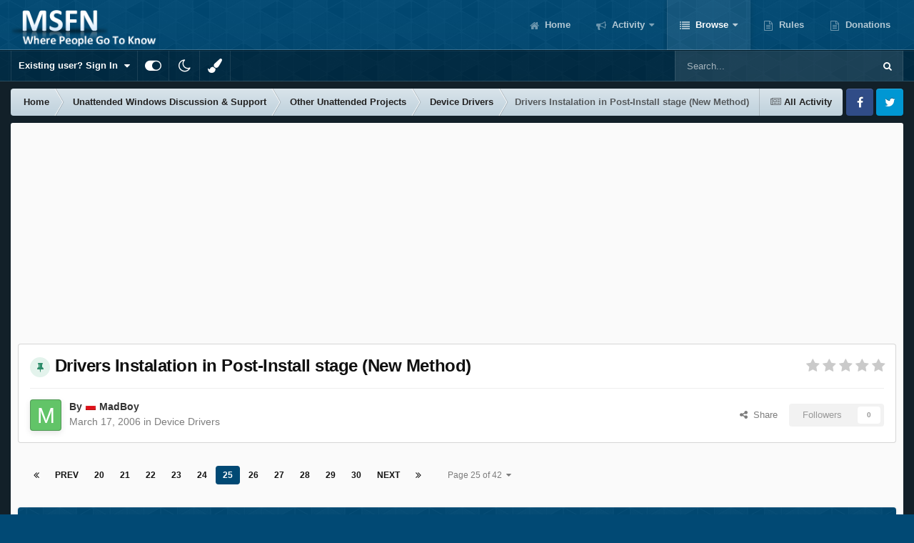

--- FILE ---
content_type: text/html;charset=UTF-8
request_url: https://msfn.org/board/topic/70209-drivers-instalation-in-post-install-stage-new-method/page/25/
body_size: 30567
content:
<!DOCTYPE html>
<html id="focus" lang="en-US" dir="ltr" 
data-focus-guest
data-focus-group-id='2'
data-focus-theme-id='52'
data-focus-alt-theme='1'
data-focus-navigation='dropdown'

data-focus-bg='1'




data-focus-scheme='light'

data-focus-cookie='52'

data-focus-userlinks='border cta'
data-focus-post='no-margin'
data-focus-post-header='background border-v'
data-focus-post-controls='transparent buttons'
data-focus-blocks='transparent'
data-focus-ui="new-badge guest-alert"
data-focus-navigation-align="right"

data-focus-color-picker data-globaltemplate='4.7.12'>
	<head>
		<meta charset="utf-8">
        
		<title>Drivers Instalation in Post-Install stage (New Method) - Page 25 - Device Drivers - MSFN</title>
		
			<!-- Global site tag (gtag.js) - Google Analytics -->
<script async src="https://www.googletagmanager.com/gtag/js?id=UA-141225187-1"></script>
<script>
  window.dataLayer = window.dataLayer || [];
  function gtag(){dataLayer.push(arguments);}
  gtag('js', new Date());

  gtag('config', 'UA-141225187-1');
</script>

		
		
		
		

	<meta name="viewport" content="width=device-width, initial-scale=1">



	<meta name="twitter:card" content="summary_large_image" />




	
		
			
				<meta property="og:title" content="Drivers Instalation in Post-Install stage (New Method)">
			
		
	

	
		
			
				<meta property="og:type" content="website">
			
		
	

	
		
			
				<meta property="og:url" content="https://msfn.org/board/topic/70209-drivers-instalation-in-post-install-stage-new-method/">
			
		
	

	
		
			
				<meta property="og:updated_time" content="2013-11-08T20:02:45Z">
			
		
	

	
		
			
				<meta property="og:image" content="https://msfn.org/board/uploads/post-308107-053127100%201288529433.jpg">
			
		
	

	
		
			
				<meta property="og:site_name" content="MSFN">
			
		
	

	
		
			
				<meta property="og:locale" content="en_US">
			
		
	


	
		<link rel="first" href="https://msfn.org/board/topic/70209-drivers-instalation-in-post-install-stage-new-method/" />
	

	
		<link rel="prev" href="https://msfn.org/board/topic/70209-drivers-instalation-in-post-install-stage-new-method/page/24/" />
	

	
		<link rel="next" href="https://msfn.org/board/topic/70209-drivers-instalation-in-post-install-stage-new-method/page/26/" />
	

	
		<link rel="last" href="https://msfn.org/board/topic/70209-drivers-instalation-in-post-install-stage-new-method/page/42/" />
	

	
		<link rel="canonical" href="https://msfn.org/board/topic/70209-drivers-instalation-in-post-install-stage-new-method/page/25/" />
	

<link rel="alternate" type="application/rss+xml" title="Latest Forum Posts" href="https://msfn.org/board/rss/1-latest-forum-posts.xml/" />



<link rel="manifest" href="https://msfn.org/board/manifest.webmanifest/">
<meta name="msapplication-config" content="https://msfn.org/board/browserconfig.xml/">
<meta name="msapplication-starturl" content="/">
<meta name="application-name" content="MSFN">
<meta name="apple-mobile-web-app-title" content="MSFN">

	<meta name="theme-color" content="#014974">










<link rel="preload" href="//msfn.org/board/applications/core/interface/font/fontawesome-webfont.woff2?v=4.7.0" as="font" crossorigin="anonymous">
		




	<link rel='stylesheet' href='https://msfn.org/board/uploads/css_built_52/341e4a57816af3ba440d891ca87450ff_framework.css?v=b6f727f51f1768898652' media='all'>

	<link rel='stylesheet' href='https://msfn.org/board/uploads/css_built_52/05e81b71abe4f22d6eb8d1a929494829_responsive.css?v=b6f727f51f1768898652' media='all'>

	<link rel='stylesheet' href='https://msfn.org/board/uploads/css_built_52/90eb5adf50a8c640f633d47fd7eb1778_core.css?v=b6f727f51f1768898652' media='all'>

	<link rel='stylesheet' href='https://msfn.org/board/uploads/css_built_52/5a0da001ccc2200dc5625c3f3934497d_core_responsive.css?v=b6f727f51f1768898652' media='all'>

	<link rel='stylesheet' href='https://msfn.org/board/uploads/css_built_52/62e269ced0fdab7e30e026f1d30ae516_forums.css?v=b6f727f51f1768898652' media='all'>

	<link rel='stylesheet' href='https://msfn.org/board/uploads/css_built_52/76e62c573090645fb99a15a363d8620e_forums_responsive.css?v=b6f727f51f1768898652' media='all'>

	<link rel='stylesheet' href='https://msfn.org/board/uploads/css_built_52/20446cf2d164adcc029377cb04d43d17_flags.css?v=b6f727f51f1768898652' media='all'>

	<link rel='stylesheet' href='https://msfn.org/board/uploads/css_built_52/ebdea0c6a7dab6d37900b9190d3ac77b_topics.css?v=b6f727f51f1768898652' media='all'>





<link rel='stylesheet' href='https://msfn.org/board/uploads/css_built_52/258adbb6e4f3e83cd3b355f84e3fa002_custom.css?v=b6f727f51f1768898652' media='all'>




		
<script type='text/javascript'>
var focusHtml = document.getElementById('focus');
var cookieId = focusHtml.getAttribute('data-focus-cookie');

//	['setting-name', enabled-by-default, has-toggle]
var focusSettings = [
	
 
	['mobile-footer', 1, 1],
	['fluid', 1, 1],
	['larger-font-size', 0, 1],
	['sticky-author-panel', 0, 1],
	['sticky-sidebar', 0, 1],
	['flip-sidebar', 0, 1],
	
	
]; 
for(var i = 0; i < focusSettings.length; i++) {
	var settingName = focusSettings[i][0];
	var isDefault = focusSettings[i][1];
	var allowToggle = focusSettings[i][2];
	if(allowToggle){
		var choice = localStorage.getItem(settingName);
		if( (choice === '1') || (!choice && (isDefault)) ){
			focusHtml.classList.add('enable--' + settingName + '');
		}
	} else if(isDefault){
		focusHtml.classList.add('enable--' + settingName + '');
	}
}


</script>

 <script>

if (document.querySelector('[data-focus-color-picker]')) {
	
	var cookieShiftColorPrimary = localStorage.getItem('shiftColorPrimary');
	if(cookieShiftColorPrimary){
		document.documentElement.style.setProperty('--theme-header', cookieShiftColorPrimary);
	}
	var cookieShiftColorSecondary = localStorage.getItem('shiftColorSecondary');
	if(cookieShiftColorSecondary){
		document.documentElement.style.setProperty('--theme-brand_primary', cookieShiftColorSecondary);
	}

}

</script>
		
		
		

		
 
	</head>
	<body class='ipsApp ipsApp_front ipsJS_none ipsClearfix' data-controller='core.front.core.app' data-message="" data-pageApp='forums' data-pageLocation='front' data-pageModule='forums' data-pageController='topic' data-pageID='70209'  >
		
        

        

		<a href='#ipsLayout_mainArea' class='ipsHide' title='Go to main content on this page' accesskey='m'>Jump to content</a>
		
<div class='focus-mobile-search'>
	<div class='focus-mobile-search__close' data-class='display--focus-mobile-search'><i class="fa fa-times" aria-hidden="true"></i></div>
</div>
		
<div class='focus-color-picker'>
	<div class='ipsLayout_container'>
		<div class='focus-color-picker__padding'>
			<div class='focus-color-picker__align focus-color-picker__primary'>
				<div class='focus-color-picker__label'></div>
				<ul class='focus-color-picker__list' data-colors='primary'>
					<li style='--bg:178, 43, 43' data-name="Strawberry"></li>
					<li style='--bg:152, 78, 29' data-name="Orange"></li>
					<li style='--bg:206,161, 40' data-name="Banana"></li>
					<li style='--bg: 99,170, 78' data-name="Lime"></li>
					<li style='--bg: 41,150,118' data-name="Leaf"></li>
					<li style='--bg: 85,114,139' data-name="Slate"></li>
					<li style='--bg: 41,118,150' data-name="Sky"></li>
					<li style='--bg:  1, 73,116' data-name="Blueberry"></li>
					<li style='--bg:109, 54,157' data-name="Grape"></li>
					<li style='--bg:149, 57,152' data-name="Watermelon"></li>
					<li style='--bg:113,102, 91' data-name="Chocolate"></li>
					<li style='--bg: 51, 53, 53' data-name="Marble"></li>
				</ul>
			</div>
			<div class='focus-color-picker__align focus-color-picker__secondary'>
				<div class='focus-color-picker__label'></div>
				<ul class='focus-color-picker__list' data-colors='secondary'>
					<li style='--bg:178, 43, 43' data-name="Strawberry"></li>
					<li style='--bg:152, 78, 29' data-name="Orange"></li>
					<li style='--bg:206,161, 40' data-name="Banana"></li>
					<li style='--bg: 99,170, 78' data-name="Lime"></li>
					<li style='--bg: 41,150,118' data-name="Leaf"></li>
					<li style='--bg: 85,114,139' data-name="Slate"></li>
					<li style='--bg: 41,118,150' data-name="Sky"></li>
					<li style='--bg:  1, 73,116' data-name="Blueberry"></li>
					<li style='--bg:109, 54,157' data-name="Grape"></li>
					<li style='--bg:149, 57,152' data-name="Watermelon"></li>
					<li style='--bg:113,102, 91' data-name="Chocolate"></li>
					<li style='--bg: 51, 53, 53' data-name="Marble"></li>
				</ul>
			</div>
		</div>
	</div>
</div>
		<div id='ipsLayout_header'>
			
<ul id='elMobileNav' class='ipsResponsive_hideDesktop' data-controller='core.front.core.mobileNav'>
	
		
			
			
				
				
			
				
				
			
				
					<li id='elMobileBreadcrumb'>
						<a href='https://msfn.org/board/forum/88-device-drivers/'>
							<span>Device Drivers</span>
						</a>
					</li>
				
				
			
				
				
			
		
	
  
	<li class='elMobileNav__home'>
		<a href='https://msfn.org/board/'><i class="fa fa-home" aria-hidden="true"></i></a>
	</li>
	
	
	<li >
		<a data-action="defaultStream" href='https://msfn.org/board/discover/'><i class="fa fa-newspaper-o" aria-hidden="true"></i></a>
	</li>

	

	
		<li class='ipsJS_show'>
			<a href='https://msfn.org/board/search/' data-class='display--focus-mobile-search'><i class='fa fa-search'></i></a>
		</li>
	

	
<li data-focus-editor>
	<a href='#'>
		<i class='fa fa-toggle-on'></i>
	</a>
</li>
<li data-focus-toggle-theme>
	<a href='#'>
		<i class='fa'></i>
	</a>
</li>
<li data-focus-toggle-color-picker>
	<a href='#'>
		<i class="fa fa-paint-brush" aria-hidden="true"></i>
	</a>
</li>
  	
	<li data-ipsDrawer data-ipsDrawer-drawerElem='#elMobileDrawer'>
		<a href='#'>
			
			
				
			
			
			
			<i class='fa fa-navicon'></i>
		</a>
	</li>
</ul>
			<header class='focus-header'>
				<div class='ipsLayout_container'>
					<div class='focus-header-align'>
						
<a class='focus-logo' href='https://msfn.org/board/' accesskey='1'>
	
		
		<span class='focus-logo__image'>
			<img src="https://msfn.org/board/uploads/monthly_2025_10/logo.png.b692be83fde234d5ccb37de1db1a86ca.png" alt='MSFN'>
		</span>
		
			<!-- <span class='focus-logo__text'>
				<span class='focus-logo__name'>Shift</span>
				
			</span> -->
		
	
</a>
						<div class='focus-nav-bar'>
							<div class='focus-nav'>

	<nav  class=' ipsResponsive_showDesktop'>
		<div class='ipsNavBar_primary ipsNavBar_primary--loading ipsLayout_container '>
			<ul data-role="primaryNavBar" class='ipsClearfix'>
				


	
		
		
		<li  id='elNavSecondary_13' data-role="navBarItem" data-navApp="core" data-navExt="CustomItem">
			
			
				<a href="https://msfn.org"  data-navItem-id="13" >
					Home<span class='ipsNavBar_active__identifier'></span>
				</a>
			
			
		</li>
	
	

	
		
		
		<li  id='elNavSecondary_2' data-role="navBarItem" data-navApp="core" data-navExt="CustomItem">
			
			
				<a href="https://msfn.org/board/discover/"  data-navItem-id="2" >
					Activity<span class='ipsNavBar_active__identifier'></span>
				</a>
			
			
				<ul class='ipsNavBar_secondary ipsHide' data-role='secondaryNavBar'>
					


	
		
		
		<li  id='elNavSecondary_5' data-role="navBarItem" data-navApp="core" data-navExt="YourActivityStreamsItem">
			
			
				<a href="https://msfn.org/board/discover/unread/"  data-navItem-id="5" >
					Unread Content<span class='ipsNavBar_active__identifier'></span>
				</a>
			
			
		</li>
	
	

	
		
		
		<li  id='elNavSecondary_6' data-role="navBarItem" data-navApp="core" data-navExt="YourActivityStreamsItem">
			
			
				<a href="https://msfn.org/board/discover/content-started/"  data-navItem-id="6" >
					Content I Started<span class='ipsNavBar_active__identifier'></span>
				</a>
			
			
		</li>
	
	

	
		
		
		<li  id='elNavSecondary_4' data-role="navBarItem" data-navApp="core" data-navExt="YourActivityStreams">
			
			
				<a href="#"  data-navItem-id="4" >
					My Activity Streams<span class='ipsNavBar_active__identifier'></span>
				</a>
			
			
		</li>
	
	

	
		
		
		<li  id='elNavSecondary_3' data-role="navBarItem" data-navApp="core" data-navExt="AllActivity">
			
			
				<a href="https://msfn.org/board/discover/"  data-navItem-id="3" >
					All Activity<span class='ipsNavBar_active__identifier'></span>
				</a>
			
			
		</li>
	
	

	
		
		
		<li  id='elNavSecondary_7' data-role="navBarItem" data-navApp="core" data-navExt="Search">
			
			
				<a href="https://msfn.org/board/search/"  data-navItem-id="7" >
					Search<span class='ipsNavBar_active__identifier'></span>
				</a>
			
			
		</li>
	
	

					<li class='ipsHide' id='elNavigationMore_2' data-role='navMore'>
						<a href='#' data-ipsMenu data-ipsMenu-appendTo='#elNavigationMore_2' id='elNavigationMore_2_dropdown'>More <i class='fa fa-caret-down'></i></a>
						<ul class='ipsHide ipsMenu ipsMenu_auto' id='elNavigationMore_2_dropdown_menu' data-role='moreDropdown'></ul>
					</li>
				</ul>
			
		</li>
	
	

	
		
		
			
		
		<li class='ipsNavBar_active' data-active id='elNavSecondary_1' data-role="navBarItem" data-navApp="core" data-navExt="CustomItem">
			
			
				<a href="https://msfn.org/board/"  data-navItem-id="1" data-navDefault>
					Browse<span class='ipsNavBar_active__identifier'></span>
				</a>
			
			
				<ul class='ipsNavBar_secondary ' data-role='secondaryNavBar'>
					


	
		
		
			
		
		<li class='ipsNavBar_active' data-active id='elNavSecondary_8' data-role="navBarItem" data-navApp="forums" data-navExt="Forums">
			
			
				<a href="https://msfn.org/board/"  data-navItem-id="8" data-navDefault>
					Forums<span class='ipsNavBar_active__identifier'></span>
				</a>
			
			
		</li>
	
	

	
	

	
		
		
		<li  id='elNavSecondary_78' data-role="navBarItem" data-navApp="core" data-navExt="Leaderboard">
			
			
				<a href="https://msfn.org/board/leaderboard/"  data-navItem-id="78" >
					Leaderboard<span class='ipsNavBar_active__identifier'></span>
				</a>
			
			
		</li>
	
	

	
	

	
	

	
	

					<li class='ipsHide' id='elNavigationMore_1' data-role='navMore'>
						<a href='#' data-ipsMenu data-ipsMenu-appendTo='#elNavigationMore_1' id='elNavigationMore_1_dropdown'>More <i class='fa fa-caret-down'></i></a>
						<ul class='ipsHide ipsMenu ipsMenu_auto' id='elNavigationMore_1_dropdown_menu' data-role='moreDropdown'></ul>
					</li>
				</ul>
			
		</li>
	
	

	
		
		
		<li  id='elNavSecondary_18' data-role="navBarItem" data-navApp="core" data-navExt="CustomItem">
			
			
				<a href="https://msfn.org/board/guidelines/"  data-navItem-id="18" >
					Rules<span class='ipsNavBar_active__identifier'></span>
				</a>
			
			
		</li>
	
	

	
		
		
		<li  id='elNavSecondary_83' data-role="navBarItem" data-navApp="donate" data-navExt="Donate">
			
			
				<a href="https://msfn.org/board/donate/"  data-navItem-id="83" >
					Donations<span class='ipsNavBar_active__identifier'></span>
				</a>
			
			
		</li>
	
	

				
				<li class="focus-nav__more focus-nav__more--hidden">
					<a href="#"> More <span class='ipsNavBar_active__identifier'></span></a>
					<ul class='ipsNavBar_secondary'></ul>
				</li>
				
			</ul>
			

	<div id="elSearchWrapper">
		<div id='elSearch' data-controller="core.front.core.quickSearch">
			<form accept-charset='utf-8' action='//msfn.org/board/search/?do=quicksearch' method='post'>
                <input type='search' id='elSearchField' placeholder='Search...' name='q' autocomplete='off' aria-label='Search'>
                <details class='cSearchFilter'>
                    <summary class='cSearchFilter__text'></summary>
                    <ul class='cSearchFilter__menu'>
                        
                        <li><label><input type="radio" name="type" value="all" ><span class='cSearchFilter__menuText'>Everywhere</span></label></li>
                        
                            
                                <li><label><input type="radio" name="type" value='contextual_{&quot;type&quot;:&quot;forums_topic&quot;,&quot;nodes&quot;:88}' checked><span class='cSearchFilter__menuText'>This Forum</span></label></li>
                            
                                <li><label><input type="radio" name="type" value='contextual_{&quot;type&quot;:&quot;forums_topic&quot;,&quot;item&quot;:70209}' checked><span class='cSearchFilter__menuText'>This Topic</span></label></li>
                            
                        
                        
                            <li><label><input type="radio" name="type" value="core_statuses_status"><span class='cSearchFilter__menuText'>Status Updates</span></label></li>
                        
                            <li><label><input type="radio" name="type" value="forums_topic"><span class='cSearchFilter__menuText'>Topics</span></label></li>
                        
                            <li><label><input type="radio" name="type" value="calendar_event"><span class='cSearchFilter__menuText'>Events</span></label></li>
                        
                            <li><label><input type="radio" name="type" value="core_members"><span class='cSearchFilter__menuText'>Members</span></label></li>
                        
                    </ul>
                </details>
				<button class='cSearchSubmit' type="submit" aria-label='Search'><i class="fa fa-search"></i></button>
			</form>
		</div>
	</div>

		</div>
	</nav>
</div>
						</div>
					</div>
				</div>
			</header>
			<div class='focus-user-bar ipsResponsive_showDesktop'>
				<div class='ipsLayout_container ipsFlex ipsFlex-jc:between ipsFlex-ai:center'>
					
						<div class='focus-user'>

	<ul id='elUserNav' class='ipsList_inline cSignedOut ipsResponsive_showDesktop'>
		
		
		
		
			
				<li id='elSignInLink'>
					<a href='https://msfn.org/board/login/' data-ipsMenu-closeOnClick="false" data-ipsMenu id='elUserSignIn'>
						Existing user? Sign In &nbsp;<i class='fa fa-caret-down'></i>
					</a>
					
<div id='elUserSignIn_menu' class='ipsMenu ipsMenu_auto ipsHide'>
	<form accept-charset='utf-8' method='post' action='https://msfn.org/board/login/'>
		<input type="hidden" name="csrfKey" value="68ed7c191acd1fcdba6f62a50fb4fc57">
		<input type="hidden" name="ref" value="aHR0cHM6Ly9tc2ZuLm9yZy9ib2FyZC90b3BpYy83MDIwOS1kcml2ZXJzLWluc3RhbGF0aW9uLWluLXBvc3QtaW5zdGFsbC1zdGFnZS1uZXctbWV0aG9kL3BhZ2UvMjUv">
		<div data-role="loginForm">
			
			
			
				
<div class="ipsPad ipsForm ipsForm_vertical">
	<h4 class="ipsType_sectionHead">Sign In</h4>
	<br><br>
	<ul class='ipsList_reset'>
		<li class="ipsFieldRow ipsFieldRow_noLabel ipsFieldRow_fullWidth">
			
			
				<input type="email" placeholder="Email Address" name="auth" autocomplete="email">
			
		</li>
		<li class="ipsFieldRow ipsFieldRow_noLabel ipsFieldRow_fullWidth">
			<input type="password" placeholder="Password" name="password" autocomplete="current-password">
		</li>
		<li class="ipsFieldRow ipsFieldRow_checkbox ipsClearfix">
			<span class="ipsCustomInput">
				<input type="checkbox" name="remember_me" id="remember_me_checkbox" value="1" checked aria-checked="true">
				<span></span>
			</span>
			<div class="ipsFieldRow_content">
				<label class="ipsFieldRow_label" for="remember_me_checkbox">Remember me</label>
				<span class="ipsFieldRow_desc">Not recommended on shared computers</span>
			</div>
		</li>
		<li class="ipsFieldRow ipsFieldRow_fullWidth">
			<button type="submit" name="_processLogin" value="usernamepassword" class="ipsButton ipsButton_primary ipsButton_small" id="elSignIn_submit">Sign In</button>
			
				<p class="ipsType_right ipsType_small">
					
						<a href='https://msfn.org/board/lostpassword/' data-ipsDialog data-ipsDialog-title='Forgot your password?'>
					
					Forgot your password?</a>
				</p>
			
		</li>
	</ul>
</div>
			
		</div>
	</form>
</div>
				</li>
			
		
		
		
<li class='elUserNav_sep'></li>
<li class='cUserNav_icon ipsJS_show' data-focus-editor>
	<a href='#' data-ipsTooltip>
		<i class='fa fa-toggle-on'></i>
	</a>
</li>
<li class='cUserNav_icon ipsJS_show' data-focus-toggle-theme>
	<a href='#' data-ipsTooltip>
		<i class='fa'></i>
	</a>
</li>

 <li class='cUserNav_icon' data-focus-toggle-color-picker>
	<a href='#' data-ipsTooltip>
		<i class="fa fa-paint-brush" aria-hidden="true"></i>
	</a>
</li>
	</ul>
</div>
					
					
						<div class='focus-search'></div>
					
				</div>
			</div>
		</div>
		<div class='ipsLayout_container ipsResponsive_showDesktop'>
			<div class='focus-precontent'>
				<div class='focus-breadcrumb'>
					
<nav class='ipsBreadcrumb ipsBreadcrumb_top ipsFaded_withHover'>
	

	<ul class='ipsList_inline ipsPos_right'>
		
		<li >
			<a data-action="defaultStream" class='ipsType_light '  href='https://msfn.org/board/discover/'><i class="fa fa-newspaper-o" aria-hidden="true"></i> <span>All Activity</span></a>
		</li>
		
	</ul>

	<ul data-role="breadcrumbList">
		<li>
			<a title="Home" href='https://msfn.org/board/'>
				<span>Home <i class='fa fa-angle-right'></i></span>
			</a>
		</li>
		
		
			<li>
				
					<a href='https://msfn.org/board/forum/101-unattended-windows-discussion-support/'>
						<span>Unattended Windows Discussion &amp; Support <i class='fa fa-angle-right' aria-hidden="true"></i></span>
					</a>
				
			</li>
		
			<li>
				
					<a href='https://msfn.org/board/forum/187-other-unattended-projects/'>
						<span>Other Unattended Projects <i class='fa fa-angle-right' aria-hidden="true"></i></span>
					</a>
				
			</li>
		
			<li>
				
					<a href='https://msfn.org/board/forum/88-device-drivers/'>
						<span>Device Drivers <i class='fa fa-angle-right' aria-hidden="true"></i></span>
					</a>
				
			</li>
		
			<li>
				
					Drivers Instalation in Post-Install stage (New Method)
				
			</li>
		
	</ul>
</nav>
					

<ul class='focus-social focus-social--iconOnly'>
	<li><a href='https://www.facebook.com/msfn.org' target="_blank" rel="noopener"><span>Facebook</span></a></li>
<li><a href='https://www.twitter.com/msfnorg' target="_blank" rel="noopener"><span>Twitter</span></a></li>
</ul>

				</div>
			</div>
		</div>
		<main id='ipsLayout_body' class='ipsLayout_container'>
			<div class='focus-content'>
				<div class='focus-content-padding'>
					<div id='ipsLayout_contentArea'>
						





						<div id='ipsLayout_contentWrapper'>
							
							<div id='ipsLayout_mainArea'>
								<div align="center">
<script async src="//pagead2.googlesyndication.com/pagead/js/adsbygoogle.js"></script>
<!-- Forum First Post -->
<ins class="adsbygoogle"
     style="display:block"
     data-ad-client="ca-pub-5503154458660143"
     data-ad-slot="8294946089"
     data-ad-format="auto"></ins>
<script>
(adsbygoogle = window.adsbygoogle || []).push({});
</script>
</div>
<br>
								
								
								
								

	




								



<div class='ipsPageHeader ipsResponsive_pull ipsBox ipsPadding sm:ipsPadding:half ipsMargin_bottom'>
		
	
	<div class='ipsFlex ipsFlex-ai:center ipsFlex-fw:wrap ipsGap:4'>
		<div class='ipsFlex-flex:11'>
			<h1 class='ipsType_pageTitle ipsContained_container'>
				
                    
                    
					
						<span><span class="ipsBadge ipsBadge_icon ipsBadge_positive" data-ipsTooltip title='Pinned'><i class='fa fa-thumb-tack'></i></span></span>
					
					
				

				
				
					<span class='ipsType_break ipsContained'>
						<span>Drivers Instalation in Post-Install stage (New Method)</span>
					</span>
				
			</h1>
			
			
		</div>
		
			<div class='ipsFlex-flex:00 ipsType_light'>
				
				
<div  class='ipsClearfix ipsRating  ipsRating_veryLarge'>
	
	<ul class='ipsRating_collective'>
		
			
				<li class='ipsRating_off'>
					<i class='fa fa-star'></i>
				</li>
			
		
			
				<li class='ipsRating_off'>
					<i class='fa fa-star'></i>
				</li>
			
		
			
				<li class='ipsRating_off'>
					<i class='fa fa-star'></i>
				</li>
			
		
			
				<li class='ipsRating_off'>
					<i class='fa fa-star'></i>
				</li>
			
		
			
				<li class='ipsRating_off'>
					<i class='fa fa-star'></i>
				</li>
			
		
	</ul>
</div>
			</div>
		
	</div>
	<hr class='ipsHr'>
	<div class='ipsPageHeader__meta ipsFlex ipsFlex-jc:between ipsFlex-ai:center ipsFlex-fw:wrap ipsGap:3'>
		<div class='ipsFlex-flex:11'>
			<div class='ipsPhotoPanel ipsPhotoPanel_mini ipsPhotoPanel_notPhone ipsClearfix'>
				


	<a href="https://msfn.org/board/profile/44662-madboy/" rel="nofollow" data-ipsHover data-ipsHover-width="370" data-ipsHover-target="https://msfn.org/board/profile/44662-madboy/?do=hovercard" class="ipsUserPhoto ipsUserPhoto_mini" title="Go to MadBoy's profile">
		<img src='data:image/svg+xml,%3Csvg%20xmlns%3D%22http%3A%2F%2Fwww.w3.org%2F2000%2Fsvg%22%20viewBox%3D%220%200%201024%201024%22%20style%3D%22background%3A%2362c468%22%3E%3Cg%3E%3Ctext%20text-anchor%3D%22middle%22%20dy%3D%22.35em%22%20x%3D%22512%22%20y%3D%22512%22%20fill%3D%22%23ffffff%22%20font-size%3D%22700%22%20font-family%3D%22-apple-system%2C%20BlinkMacSystemFont%2C%20Roboto%2C%20Helvetica%2C%20Arial%2C%20sans-serif%22%3EM%3C%2Ftext%3E%3C%2Fg%3E%3C%2Fsvg%3E' alt='MadBoy' loading="lazy">
	</a>

				<div>
					<p class='ipsType_reset ipsType_blendLinks'>
						<span class='ipsType_normal'>
						
							<strong>By 




	
		
		
		<a data-ipsTooltip data-ipsTooltip-label="Poland" data-ipsDialog data-ipsDialog-title='Members from Poland' href="https://msfn.org/board/countries/?do=country&amp;country=pl">
			<i class="ipsFlag ipsFlag-pl"></i>
		</a>
	
<a href="https://msfn.org/board/profile/44662-madboy/" rel="nofollow" data-ipshover data-ipshover-width="370" data-ipshover-target="https://msfn.org/board/profile/44662-madboy/?do=hovercard&amp;referrer=https%253A%252F%252Fmsfn.org%252Fboard%252Ftopic%252F70209-drivers-instalation-in-post-install-stage-new-method%252Fpage%252F25%252F" title="Go to MadBoy's profile" class="ipsType_break">MadBoy</a></strong><br />
							<span class='ipsType_light'><time datetime='2006-03-17T13:03:28Z' title='03/17/2006 01:03  PM' data-short='19 yr'>March 17, 2006</time> in <a href="https://msfn.org/board/forum/88-device-drivers/">Device Drivers</a></span>
						
						</span>
					</p>
				</div>
			</div>
		</div>
		
			<div class='ipsFlex-flex:01 ipsResponsive_hidePhone'>
				<div class='ipsShareLinks'>
					
						


    <a href='#elShareItem_1943987379_menu' id='elShareItem_1943987379' data-ipsMenu class='ipsShareButton ipsButton ipsButton_verySmall ipsButton_link ipsButton_link--light'>
        <span><i class='fa fa-share-alt'></i></span> &nbsp;Share
    </a>

    <div class='ipsPadding ipsMenu ipsMenu_normal ipsHide' id='elShareItem_1943987379_menu' data-controller="core.front.core.sharelink">
        
        
        <span data-ipsCopy data-ipsCopy-flashmessage>
            <a href="https://msfn.org/board/topic/70209-drivers-instalation-in-post-install-stage-new-method/" class="ipsButton ipsButton_light ipsButton_small ipsButton_fullWidth" data-role="copyButton" data-clipboard-text="https://msfn.org/board/topic/70209-drivers-instalation-in-post-install-stage-new-method/" data-ipstooltip title='Copy Link to Clipboard'><i class="fa fa-clone"></i> https://msfn.org/board/topic/70209-drivers-instalation-in-post-install-stage-new-method/</a>
        </span>
        <ul class='ipsShareLinks ipsMargin_top:half'>
            
                <li>
<a href="mailto:?subject=Drivers%20Instalation%20in%20Post-Install%20stage%20%28New%20Method%29&body=https%3A%2F%2Fmsfn.org%2Fboard%2Ftopic%2F70209-drivers-instalation-in-post-install-stage-new-method%2F" rel='nofollow' class='cShareLink cShareLink_email' title='Share via email' data-ipsTooltip>
	<i class="fa fa-envelope"></i>
</a></li>
            
        </ul>
        
            <hr class='ipsHr'>
            <button class='ipsHide ipsButton ipsButton_verySmall ipsButton_light ipsButton_fullWidth ipsMargin_top:half' data-controller='core.front.core.webshare' data-role='webShare' data-webShareTitle='Drivers Instalation in Post-Install stage (New Method)' data-webShareText='Drivers Instalation in Post-Install stage (New Method)' data-webShareUrl='https://msfn.org/board/topic/70209-drivers-instalation-in-post-install-stage-new-method/'>More sharing options...</button>
        
    </div>

					
					
                    

					



					

<div data-followApp='forums' data-followArea='topic' data-followID='70209' data-controller='core.front.core.followButton'>
	

	<a href='https://msfn.org/board/login/' rel="nofollow" class="ipsFollow ipsPos_middle ipsButton ipsButton_light ipsButton_verySmall ipsButton_disabled" data-role="followButton" data-ipsTooltip title='Sign in to follow this'>
		<span>Followers</span>
		<span class='ipsCommentCount'>0</span>
	</a>

</div>
				</div>
			</div>
					
	</div>
	
	
</div>








<div class='ipsClearfix'>
	<ul class="ipsToolList ipsToolList_horizontal ipsClearfix ipsSpacer_both ipsResponsive_hidePhone">
		
		
		
	</ul>
</div>

<div id='comments' data-controller='core.front.core.commentFeed,forums.front.topic.view, core.front.core.ignoredComments' data-autoPoll data-baseURL='https://msfn.org/board/topic/70209-drivers-instalation-in-post-install-stage-new-method/'  data-feedID='topic-70209' class='cTopic ipsClear ipsSpacer_top'>
	
			

				<div class="ipsBox ipsResponsive_pull ipsPadding:half ipsClearfix ipsClear ipsMargin_bottom">
					
					
						


	
	<ul class='ipsPagination' id='elPagination_411cf44cd70de3bf1f180b09e980a85a_566834708' data-ipsPagination-seoPagination='true' data-pages='42' data-ipsPagination  data-ipsPagination-pages="42" data-ipsPagination-perPage='15'>
		
			
				<li class='ipsPagination_first'><a href='https://msfn.org/board/topic/70209-drivers-instalation-in-post-install-stage-new-method/#comments' rel="first" data-page='1' data-ipsTooltip title='First page'><i class='fa fa-angle-double-left'></i></a></li>
				<li class='ipsPagination_prev'><a href='https://msfn.org/board/topic/70209-drivers-instalation-in-post-install-stage-new-method/page/24/#comments' rel="prev" data-page='24' data-ipsTooltip title='Previous page'>Prev</a></li>
				
					<li class='ipsPagination_page'><a href='https://msfn.org/board/topic/70209-drivers-instalation-in-post-install-stage-new-method/page/20/#comments' data-page='20'>20</a></li>
				
					<li class='ipsPagination_page'><a href='https://msfn.org/board/topic/70209-drivers-instalation-in-post-install-stage-new-method/page/21/#comments' data-page='21'>21</a></li>
				
					<li class='ipsPagination_page'><a href='https://msfn.org/board/topic/70209-drivers-instalation-in-post-install-stage-new-method/page/22/#comments' data-page='22'>22</a></li>
				
					<li class='ipsPagination_page'><a href='https://msfn.org/board/topic/70209-drivers-instalation-in-post-install-stage-new-method/page/23/#comments' data-page='23'>23</a></li>
				
					<li class='ipsPagination_page'><a href='https://msfn.org/board/topic/70209-drivers-instalation-in-post-install-stage-new-method/page/24/#comments' data-page='24'>24</a></li>
				
			
			<li class='ipsPagination_page ipsPagination_active'><a href='https://msfn.org/board/topic/70209-drivers-instalation-in-post-install-stage-new-method/page/25/#comments' data-page='25'>25</a></li>
			
				
					<li class='ipsPagination_page'><a href='https://msfn.org/board/topic/70209-drivers-instalation-in-post-install-stage-new-method/page/26/#comments' data-page='26'>26</a></li>
				
					<li class='ipsPagination_page'><a href='https://msfn.org/board/topic/70209-drivers-instalation-in-post-install-stage-new-method/page/27/#comments' data-page='27'>27</a></li>
				
					<li class='ipsPagination_page'><a href='https://msfn.org/board/topic/70209-drivers-instalation-in-post-install-stage-new-method/page/28/#comments' data-page='28'>28</a></li>
				
					<li class='ipsPagination_page'><a href='https://msfn.org/board/topic/70209-drivers-instalation-in-post-install-stage-new-method/page/29/#comments' data-page='29'>29</a></li>
				
					<li class='ipsPagination_page'><a href='https://msfn.org/board/topic/70209-drivers-instalation-in-post-install-stage-new-method/page/30/#comments' data-page='30'>30</a></li>
				
				<li class='ipsPagination_next'><a href='https://msfn.org/board/topic/70209-drivers-instalation-in-post-install-stage-new-method/page/26/#comments' rel="next" data-page='26' data-ipsTooltip title='Next page'>Next</a></li>
				<li class='ipsPagination_last'><a href='https://msfn.org/board/topic/70209-drivers-instalation-in-post-install-stage-new-method/page/42/#comments' rel="last" data-page='42' data-ipsTooltip title='Last page'><i class='fa fa-angle-double-right'></i></a></li>
			
			
				<li class='ipsPagination_pageJump'>
					<a href='#' data-ipsMenu data-ipsMenu-closeOnClick='false' data-ipsMenu-appendTo='#elPagination_411cf44cd70de3bf1f180b09e980a85a_566834708' id='elPagination_411cf44cd70de3bf1f180b09e980a85a_566834708_jump'>Page 25 of 42 &nbsp;<i class='fa fa-caret-down'></i></a>
					<div class='ipsMenu ipsMenu_narrow ipsPadding ipsHide' id='elPagination_411cf44cd70de3bf1f180b09e980a85a_566834708_jump_menu'>
						<form accept-charset='utf-8' method='post' action='https://msfn.org/board/topic/70209-drivers-instalation-in-post-install-stage-new-method/#comments' data-role="pageJump" data-baseUrl='#'>
							<ul class='ipsForm ipsForm_horizontal'>
								<li class='ipsFieldRow'>
									<input type='number' min='1' max='42' placeholder='Page number' class='ipsField_fullWidth' name='page'>
								</li>
								<li class='ipsFieldRow ipsFieldRow_fullWidth'>
									<input type='submit' class='ipsButton_fullWidth ipsButton ipsButton_verySmall ipsButton_primary' value='Go'>
								</li>
							</ul>
						</form>
					</div>
				</li>
			
		
	</ul>

					
				</div>
			
	

	

<div data-controller='core.front.core.recommendedComments' data-url='https://msfn.org/board/topic/70209-drivers-instalation-in-post-install-stage-new-method/?recommended=comments' class='ipsRecommendedComments ipsHide'>
	<div data-role="recommendedComments">
		<h2 class='ipsType_sectionHead ipsType_large ipsType_bold ipsMargin_bottom'>Recommended Posts</h2>
		
	</div>
</div>
	
	<div id="elPostFeed" data-role='commentFeed' data-controller='core.front.core.moderation' >
		<form action="https://msfn.org/board/topic/70209-drivers-instalation-in-post-install-stage-new-method/page/25/?csrfKey=68ed7c191acd1fcdba6f62a50fb4fc57&amp;do=multimodComment" method="post" data-ipsPageAction data-role='moderationTools'>
			
			
				

					

					
					



<a id="findComment-709487"></a>
<a id="comment-709487"></a>
<article  id="elComment_709487" class="cPost ipsBox ipsResponsive_pull  ipsComment  ipsComment_parent ipsClearfix ipsClear ipsColumns ipsColumns_noSpacing ipsColumns_collapsePhone    ">
	

	

	<div class="cAuthorPane_mobile ipsResponsive_showPhone">
		<div class="cAuthorPane_photo">
			<div class="cAuthorPane_photoWrap">
				


	<a href="https://msfn.org/board/profile/161963-herc2k/" rel="nofollow" data-ipsHover data-ipsHover-width="370" data-ipsHover-target="https://msfn.org/board/profile/161963-herc2k/?do=hovercard" class="ipsUserPhoto ipsUserPhoto_large" title="Go to herc2k's profile">
		<img src='data:image/svg+xml,%3Csvg%20xmlns%3D%22http%3A%2F%2Fwww.w3.org%2F2000%2Fsvg%22%20viewBox%3D%220%200%201024%201024%22%20style%3D%22background%3A%2362c473%22%3E%3Cg%3E%3Ctext%20text-anchor%3D%22middle%22%20dy%3D%22.35em%22%20x%3D%22512%22%20y%3D%22512%22%20fill%3D%22%23ffffff%22%20font-size%3D%22700%22%20font-family%3D%22-apple-system%2C%20BlinkMacSystemFont%2C%20Roboto%2C%20Helvetica%2C%20Arial%2C%20sans-serif%22%3EH%3C%2Ftext%3E%3C%2Fg%3E%3C%2Fsvg%3E' alt='herc2k' loading="lazy">
	</a>

				
				
			</div>
		</div>
		<div class="cAuthorPane_content">
			<h3 class="ipsType_sectionHead cAuthorPane_author ipsType_break ipsType_blendLinks ipsFlex ipsFlex-ai:center">
				




	
		
		
		<a data-ipsTooltip data-ipsTooltip-label="Greece" data-ipsDialog data-ipsDialog-title='Members from Greece' href="https://msfn.org/board/countries/?do=country&amp;country=gr">
			<i class="ipsFlag ipsFlag-gr"></i>
		</a>
	
<a href="https://msfn.org/board/profile/161963-herc2k/" rel="nofollow" data-ipshover data-ipshover-width="370" data-ipshover-target="https://msfn.org/board/profile/161963-herc2k/?do=hovercard&amp;referrer=https%253A%252F%252Fmsfn.org%252Fboard%252Ftopic%252F70209-drivers-instalation-in-post-install-stage-new-method%252Fpage%252F25%252F" title="Go to herc2k's profile" class="ipsType_break"><b><span style='color:#3366D3'>herc2k</span></b></a>
			</h3>
			<div class="ipsType_light ipsType_reset">
			    <a href="https://msfn.org/board/topic/70209-drivers-instalation-in-post-install-stage-new-method/page/25/#findComment-709487" rel="nofollow" class="ipsType_blendLinks">Posted <time datetime='2007-11-11T16:55:34Z' title='11/11/2007 04:55  PM' data-short='18 yr'>November 11, 2007</time></a>
				
			</div>
		</div>
	</div>
	<aside class="ipsComment_author cAuthorPane ipsColumn ipsColumn_medium ipsResponsive_hidePhone">
		<h3 class="ipsType_sectionHead cAuthorPane_author ipsType_blendLinks ipsType_break">
<strong>




	
		
		
		<a data-ipsTooltip data-ipsTooltip-label="Greece" data-ipsDialog data-ipsDialog-title='Members from Greece' href="https://msfn.org/board/countries/?do=country&amp;country=gr">
			<i class="ipsFlag ipsFlag-gr"></i>
		</a>
	
<a href="https://msfn.org/board/profile/161963-herc2k/" rel="nofollow" data-ipshover data-ipshover-width="370" data-ipshover-target="https://msfn.org/board/profile/161963-herc2k/?do=hovercard&amp;referrer=https%253A%252F%252Fmsfn.org%252Fboard%252Ftopic%252F70209-drivers-instalation-in-post-install-stage-new-method%252Fpage%252F25%252F" title="Go to herc2k's profile" class="ipsType_break">herc2k</a></strong>
			
		</h3>
		<ul class="cAuthorPane_info ipsList_reset">
			<li data-role="photo" class="cAuthorPane_photo">
				<div class="cAuthorPane_photoWrap">
					


	<a href="https://msfn.org/board/profile/161963-herc2k/" rel="nofollow" data-ipsHover data-ipsHover-width="370" data-ipsHover-target="https://msfn.org/board/profile/161963-herc2k/?do=hovercard" class="ipsUserPhoto ipsUserPhoto_large" title="Go to herc2k's profile">
		<img src='data:image/svg+xml,%3Csvg%20xmlns%3D%22http%3A%2F%2Fwww.w3.org%2F2000%2Fsvg%22%20viewBox%3D%220%200%201024%201024%22%20style%3D%22background%3A%2362c473%22%3E%3Cg%3E%3Ctext%20text-anchor%3D%22middle%22%20dy%3D%22.35em%22%20x%3D%22512%22%20y%3D%22512%22%20fill%3D%22%23ffffff%22%20font-size%3D%22700%22%20font-family%3D%22-apple-system%2C%20BlinkMacSystemFont%2C%20Roboto%2C%20Helvetica%2C%20Arial%2C%20sans-serif%22%3EH%3C%2Ftext%3E%3C%2Fg%3E%3C%2Fsvg%3E' alt='herc2k' loading="lazy">
	</a>

					
					
				</div>
			</li>
			
				
				
					<li data-role="group-icon"><img src="https://msfn.org/board/uploads/monthly_2016_03/member.png.17499d675553634b46a0b88559740f90.png" alt="" class="cAuthorGroupIcon"></li>
				
			
			
				<li data-role="stats" class="ipsMargin_top">
					<ul class="ipsList_reset ipsType_light ipsFlex ipsFlex-ai:center ipsFlex-jc:center ipsGap_row:2 cAuthorPane_stats">
						<li>
							
								<a href="https://msfn.org/board/profile/161963-herc2k/content/" rel="nofollow" title="16 posts" data-ipstooltip class="ipsType_blendLinks">
							
								<i class="fa fa-comment"></i> 16
							
								</a>
							
						</li>
						
					</ul>
				</li>
			
			
				

			
		



<!--Post Author is Member AND direction toggle is 0 for LTR -->


<!--Month Year-->

<span class="ejd">
	<li class="ipsType_light">
        <span class="ejd_joined">Joined</span>
        
        <time datetime='2007-11-11T08:36:24Z' title='11/11/2007 08:36  AM' data-short='18 yr'>November 11, 2007</time>
        
	</li>
</span>


<!--The next two are calculated as time ago-->
<!--Enhanced M1 Joined X Years, X Month, X days-->


<!-- **************** -->
<!--Post Author is Member AND direction toggle is 1 for RTL -->
<!-- **************** -->





</ul>
	</aside>
	<div class="ipsColumn ipsColumn_fluid ipsMargin:none">
		

<div id='comment-709487_wrap' data-controller='core.front.core.comment' data-commentApp='forums' data-commentType='forums' data-commentID="709487" data-quoteData='{&quot;userid&quot;:161963,&quot;username&quot;:&quot;herc2k&quot;,&quot;timestamp&quot;:1194800134,&quot;contentapp&quot;:&quot;forums&quot;,&quot;contenttype&quot;:&quot;forums&quot;,&quot;contentid&quot;:70209,&quot;contentclass&quot;:&quot;forums_Topic&quot;,&quot;contentcommentid&quot;:709487}' class='ipsComment_content ipsType_medium'>

	<div class='ipsComment_meta ipsType_light ipsFlex ipsFlex-ai:center ipsFlex-jc:between ipsFlex-fd:row-reverse'>
		<div class='ipsType_light ipsType_reset ipsType_blendLinks ipsComment_toolWrap'>
			<div class='ipsResponsive_hidePhone ipsComment_badges'>
				<ul class='ipsList_reset ipsFlex ipsFlex-jc:end ipsFlex-fw:wrap ipsGap:2 ipsGap_row:1'>
					
					
					
					
					
				</ul>
			</div>
			<ul class='ipsList_reset ipsComment_tools'>
				<li>
					<a href='#elControls_709487_menu' class='ipsComment_ellipsis' id='elControls_709487' title='More options...' data-ipsMenu data-ipsMenu-appendTo='#comment-709487_wrap'><i class='fa fa-ellipsis-h'></i></a>
					<ul id='elControls_709487_menu' class='ipsMenu ipsMenu_narrow ipsHide'>
						
						
                        
						
						
						
							
								
							
							
							
							
							
							
						
					</ul>
				</li>
				
			</ul>
		</div>

		<div class='ipsType_reset ipsResponsive_hidePhone'>
		   
		   Posted <time datetime='2007-11-11T16:55:34Z' title='11/11/2007 04:55  PM' data-short='18 yr'>November 11, 2007</time>
		   
			
			<span class='ipsResponsive_hidePhone'>
				
				
			</span>
		</div>
	</div>

	

    

	<div class='cPost_contentWrap'>
		
		<div data-role='commentContent' class='ipsType_normal ipsType_richText ipsPadding_bottom ipsContained' data-controller='core.front.core.lightboxedImages'>
			<p>no the previous is still there </p><p>Com Error with DOM</p><p>err.description is:</p><p>err.windescription is : evises..</p><p>err.number is: 80041013</p><p>err.lastdllerror is : 0</p><p>err. scriptline is: -1</p><p>err.sourse is:</p><p>err helpfile is:</p><p>err.helpcontext is:</p><p>and now i also have the autoit error <img src="//msfn.org/board/applications/core/interface/js/spacer.png" alt=":)" data-src="https://msfn.org/board/uploads/emoticons/default_smile.png"></p><p>my   .xml</p><p>&lt;?xml version="1.0" encoding="utf-8"?&gt;</p><p>&lt;settings&gt;</p><p>  &lt;basic_configuration&gt;</p><p>    &lt;choice&gt;Automatic&lt;/choice&gt;</p><p>    &lt;drivers&gt;</p><p>          &lt;drivers_drive&gt;RELATIVE&lt;/drivers_drive&gt;</p><p>          &lt;drivers_directory&gt;\drivers&lt;/drivers_directory&gt;</p><p>          &lt;drivers_packed&gt;No&lt;/drivers_packed&gt;</p><p>          &lt;drivers_copy&gt;No&lt;/drivers_copy&gt;</p><p>          &lt;drivers_copy_path&gt;&lt;/drivers_copy_path&gt;</p><p>          &lt;drivers_copy_delete&gt;No&lt;/drivers_copy_delete&gt;</p><p>          &lt;options&gt;</p><p>              &lt;method&gt;SetupCopyOemInf&lt;/method&gt;</p><p>              &lt;registry_path&gt;Begin&lt;/registry_path&gt;</p><p>              &lt;problem_ids&gt;01,10,18,24,28,37,39&lt;/problem_ids&gt;</p><p>              &lt;update_all&gt;No&lt;/update_all&gt;</p><p>              &lt;plug_and_play&gt;</p><p>                    &lt;option&gt;Internal&lt;/option&gt;</p><p>                    &lt;time_to_wait&gt;15&lt;/time_to_wait&gt;</p><p>              &lt;/plug_and_play&gt;</p><p>              &lt;shutdown&gt;</p><p>&lt;auto_reboot_when_nessecary&gt;No&lt;/auto_reboot_when_nessecary&gt;</p><p>                    &lt;auto_reboot_when_done&gt;No&lt;/auto_reboot_when_done&gt;</p><p>                    &lt;auto_login&gt;Yes&lt;/auto_login&gt;</p><p>                    &lt;notify_when_done&gt;Yes&lt;/notify_when_done&gt;</p><p>              &lt;/shutdown&gt;</p><p>              &lt;time_to_run&gt;0&lt;/time_to_run&gt;</p><p>              &lt;force_run&gt;No&lt;/force_run&gt;</p><p>              &lt;device_manager&gt;No&lt;/device_manager&gt;</p><p>          &lt;/options&gt;</p><p>    &lt;/drivers&gt;</p><p>    &lt;log&gt;</p><p>          &lt;log_overwrite&gt;No&lt;/log_overwrite&gt;</p><p>          &lt;log_to_file&gt;Yes&lt;/log_to_file&gt;</p><p>          &lt;log_filename&gt;hardware.log&lt;/log_filename&gt;</p><p>          &lt;log_path&gt;$ProgramDir&lt;/log_path&gt;</p><p>          &lt;log_option&gt;Simple&lt;/log_option&gt;</p><p>    &lt;/log&gt;</p><p>    &lt;gui&gt;</p><p>          &lt;hide_legacy_devices&gt;No&lt;/hide_legacy_devices&gt;</p><p>          &lt;fade_in_effect&gt;No&lt;/fade_in_effect&gt;</p><p>    &lt;/gui&gt;</p><p>  &lt;/basic_configuration&gt;</p><p>&lt;/settings&gt;</p><p>my log</p><p>[16:47:36] - Started program on computer HOME-84C113F3A7.</p><p>[16:47:36] - Detecting Windows version - Windows 2003 x32</p><p>[16:47:36] - Directory with drivers (G:\drivers) exist.</p><p>[16:47:37] - Discovering basic information about all system devices..</p><p>[16:47:38] - Discovering advanced information about all system devices..</p><p>[16:47:40] - Cleaning up devices list from non-essential devices...</p><p>[16:47:40] - Building up simple devicelist...</p><p>[16:47:41] - Building up advanced devicelist...</p><p>[16:47:43] - Building up error devicelist...</p><p>[16:47:43] - Found process rundll32.exe with PID 2008. Ignoring that process!</p><p>[16:47:43] - Integrating drivers with SetupCopyOemInf method.</p><p>[16:49:26] - SetupCopyOemInf method completed. No drivers were integrated.</p><p>[16:49:26] - Removing unknown hardware from system.</p><p>[16:49:26] - Removing hardware ID: PCI\VEN_10DE&amp;DEV_006A&amp;SUBSYS_57001462&amp;REV_A1\3&amp;13C0B0C5&amp;0&amp;30</p><p>[16:49:27] - Unknown devices were removed successfully.</p><p>[16:49:27] - Forcing system to detect Plug &amp; Play Devices.</p><p>i uninstalled the audio driver and my vga and tested  it didnt found any driver for these</p>


			
		</div>

		

		
	</div>

	
    
</div>
	</div>
</article>

					
					
						<div align="center">
<script async src="//pagead2.googlesyndication.com/pagead/js/adsbygoogle.js"></script>
<!-- Forum First Post -->
<ins class="adsbygoogle"
     style="display:block"
     data-ad-client="ca-pub-5503154458660143"
     data-ad-slot="8294946089"
     data-ad-format="auto"></ins>
<script>
(adsbygoogle = window.adsbygoogle || []).push({});
</script>
</div>
<br>
					
					
				

					

					
					



<a id="findComment-709488"></a>
<a id="comment-709488"></a>
<article  id="elComment_709488" class="cPost ipsBox ipsResponsive_pull  ipsComment  ipsComment_parent ipsClearfix ipsClear ipsColumns ipsColumns_noSpacing ipsColumns_collapsePhone    ">
	

	

	<div class="cAuthorPane_mobile ipsResponsive_showPhone">
		<div class="cAuthorPane_photo">
			<div class="cAuthorPane_photoWrap">
				


	<a href="https://msfn.org/board/profile/44662-madboy/" rel="nofollow" data-ipsHover data-ipsHover-width="370" data-ipsHover-target="https://msfn.org/board/profile/44662-madboy/?do=hovercard" class="ipsUserPhoto ipsUserPhoto_large" title="Go to MadBoy's profile">
		<img src='data:image/svg+xml,%3Csvg%20xmlns%3D%22http%3A%2F%2Fwww.w3.org%2F2000%2Fsvg%22%20viewBox%3D%220%200%201024%201024%22%20style%3D%22background%3A%2362c468%22%3E%3Cg%3E%3Ctext%20text-anchor%3D%22middle%22%20dy%3D%22.35em%22%20x%3D%22512%22%20y%3D%22512%22%20fill%3D%22%23ffffff%22%20font-size%3D%22700%22%20font-family%3D%22-apple-system%2C%20BlinkMacSystemFont%2C%20Roboto%2C%20Helvetica%2C%20Arial%2C%20sans-serif%22%3EM%3C%2Ftext%3E%3C%2Fg%3E%3C%2Fsvg%3E' alt='MadBoy' loading="lazy">
	</a>

				
				
			</div>
		</div>
		<div class="cAuthorPane_content">
			<h3 class="ipsType_sectionHead cAuthorPane_author ipsType_break ipsType_blendLinks ipsFlex ipsFlex-ai:center">
				




	
		
		
		<a data-ipsTooltip data-ipsTooltip-label="Poland" data-ipsDialog data-ipsDialog-title='Members from Poland' href="https://msfn.org/board/countries/?do=country&amp;country=pl">
			<i class="ipsFlag ipsFlag-pl"></i>
		</a>
	
<a href="https://msfn.org/board/profile/44662-madboy/" rel="nofollow" data-ipshover data-ipshover-width="370" data-ipshover-target="https://msfn.org/board/profile/44662-madboy/?do=hovercard&amp;referrer=https%253A%252F%252Fmsfn.org%252Fboard%252Ftopic%252F70209-drivers-instalation-in-post-install-stage-new-method%252Fpage%252F25%252F" title="Go to MadBoy's profile" class="ipsType_break"><b><span style='color:#3366D3'>MadBoy</span></b></a>
			</h3>
			<div class="ipsType_light ipsType_reset">
			    <a href="https://msfn.org/board/topic/70209-drivers-instalation-in-post-install-stage-new-method/page/25/#findComment-709488" rel="nofollow" class="ipsType_blendLinks">Posted <time datetime='2007-11-11T16:58:32Z' title='11/11/2007 04:58  PM' data-short='18 yr'>November 11, 2007</time></a>
				
			</div>
		</div>
	</div>
	<aside class="ipsComment_author cAuthorPane ipsColumn ipsColumn_medium ipsResponsive_hidePhone">
		<h3 class="ipsType_sectionHead cAuthorPane_author ipsType_blendLinks ipsType_break">
<strong>




	
		
		
		<a data-ipsTooltip data-ipsTooltip-label="Poland" data-ipsDialog data-ipsDialog-title='Members from Poland' href="https://msfn.org/board/countries/?do=country&amp;country=pl">
			<i class="ipsFlag ipsFlag-pl"></i>
		</a>
	
<a href="https://msfn.org/board/profile/44662-madboy/" rel="nofollow" data-ipshover data-ipshover-width="370" data-ipshover-target="https://msfn.org/board/profile/44662-madboy/?do=hovercard&amp;referrer=https%253A%252F%252Fmsfn.org%252Fboard%252Ftopic%252F70209-drivers-instalation-in-post-install-stage-new-method%252Fpage%252F25%252F" title="Go to MadBoy's profile" class="ipsType_break">MadBoy</a></strong>
			
		</h3>
		<ul class="cAuthorPane_info ipsList_reset">
			<li data-role="photo" class="cAuthorPane_photo">
				<div class="cAuthorPane_photoWrap">
					


	<a href="https://msfn.org/board/profile/44662-madboy/" rel="nofollow" data-ipsHover data-ipsHover-width="370" data-ipsHover-target="https://msfn.org/board/profile/44662-madboy/?do=hovercard" class="ipsUserPhoto ipsUserPhoto_large" title="Go to MadBoy's profile">
		<img src='data:image/svg+xml,%3Csvg%20xmlns%3D%22http%3A%2F%2Fwww.w3.org%2F2000%2Fsvg%22%20viewBox%3D%220%200%201024%201024%22%20style%3D%22background%3A%2362c468%22%3E%3Cg%3E%3Ctext%20text-anchor%3D%22middle%22%20dy%3D%22.35em%22%20x%3D%22512%22%20y%3D%22512%22%20fill%3D%22%23ffffff%22%20font-size%3D%22700%22%20font-family%3D%22-apple-system%2C%20BlinkMacSystemFont%2C%20Roboto%2C%20Helvetica%2C%20Arial%2C%20sans-serif%22%3EM%3C%2Ftext%3E%3C%2Fg%3E%3C%2Fsvg%3E' alt='MadBoy' loading="lazy">
	</a>

					
					
				</div>
			</li>
			
				
				
					<li data-role="group-icon"><img src="https://msfn.org/board/uploads/monthly_2016_03/member.png.17499d675553634b46a0b88559740f90.png" alt="" class="cAuthorGroupIcon"></li>
				
			
			
				<li data-role="stats" class="ipsMargin_top">
					<ul class="ipsList_reset ipsType_light ipsFlex ipsFlex-ai:center ipsFlex-jc:center ipsGap_row:2 cAuthorPane_stats">
						<li>
							
								<a href="https://msfn.org/board/profile/44662-madboy/content/" rel="nofollow" title="470 posts" data-ipstooltip class="ipsType_blendLinks">
							
								<i class="fa fa-comment"></i> 470
							
								</a>
							
						</li>
						
					</ul>
				</li>
			
			
				

	
	<li data-role='custom-field' class='ipsResponsive_hidePhone ipsType_break'>
		
<strong>OS:</strong> none specified
	</li>
	

			
		



<!--Post Author is Member AND direction toggle is 0 for LTR -->


<!--Month Year-->

<span class="ejd">
	<li class="ipsType_light">
        <span class="ejd_joined">Joined</span>
        
        <time datetime='2005-02-21T09:47:31Z' title='02/21/2005 09:47  AM' data-short='20 yr'>February 21, 2005</time>
        
	</li>
</span>


<!--The next two are calculated as time ago-->
<!--Enhanced M1 Joined X Years, X Month, X days-->


<!-- **************** -->
<!--Post Author is Member AND direction toggle is 1 for RTL -->
<!-- **************** -->





</ul>
	</aside>
	<div class="ipsColumn ipsColumn_fluid ipsMargin:none">
		

<div id='comment-709488_wrap' data-controller='core.front.core.comment' data-commentApp='forums' data-commentType='forums' data-commentID="709488" data-quoteData='{&quot;userid&quot;:44662,&quot;username&quot;:&quot;MadBoy&quot;,&quot;timestamp&quot;:1194800312,&quot;contentapp&quot;:&quot;forums&quot;,&quot;contenttype&quot;:&quot;forums&quot;,&quot;contentid&quot;:70209,&quot;contentclass&quot;:&quot;forums_Topic&quot;,&quot;contentcommentid&quot;:709488}' class='ipsComment_content ipsType_medium'>

	<div class='ipsComment_meta ipsType_light ipsFlex ipsFlex-ai:center ipsFlex-jc:between ipsFlex-fd:row-reverse'>
		<div class='ipsType_light ipsType_reset ipsType_blendLinks ipsComment_toolWrap'>
			<div class='ipsResponsive_hidePhone ipsComment_badges'>
				<ul class='ipsList_reset ipsFlex ipsFlex-jc:end ipsFlex-fw:wrap ipsGap:2 ipsGap_row:1'>
					
						<li><strong class="ipsBadge ipsBadge_large ipsComment_authorBadge">Author</strong></li>
					
					
					
					
					
				</ul>
			</div>
			<ul class='ipsList_reset ipsComment_tools'>
				<li>
					<a href='#elControls_709488_menu' class='ipsComment_ellipsis' id='elControls_709488' title='More options...' data-ipsMenu data-ipsMenu-appendTo='#comment-709488_wrap'><i class='fa fa-ellipsis-h'></i></a>
					<ul id='elControls_709488_menu' class='ipsMenu ipsMenu_narrow ipsHide'>
						
						
                        
						
						
						
							
								
							
							
							
							
							
							
						
					</ul>
				</li>
				
			</ul>
		</div>

		<div class='ipsType_reset ipsResponsive_hidePhone'>
		   
		   Posted <time datetime='2007-11-11T16:58:32Z' title='11/11/2007 04:58  PM' data-short='18 yr'>November 11, 2007</time>
		   
			
			<span class='ipsResponsive_hidePhone'>
				
					(edited)
				
				
			</span>
		</div>
	</div>

	

    

	<div class='cPost_contentWrap'>
		
		<div data-role='commentContent' class='ipsType_normal ipsType_richText ipsPadding_bottom ipsContained' data-controller='core.front.core.lightboxedImages'>
			<blockquote data-ipsquote="" class="ipsQuote" data-ipsquote-contentcommentid="709487" data-ipsquote-username="herc2k" data-cite="herc2k" data-ipsquote-contentapp="forums" data-ipsquote-contenttype="forums" data-ipsquote-contentid="70209" data-ipsquote-contentclass="forums_Topic"><div>no the previous is still there <p>Com Error with DOM</p><p>err.description is:</p><p>err.windescription is : evises..</p><p>err.number is: 80041013</p><p>err.lastdllerror is : 0</p><p>err. scriptline is: -1</p><p>err.sourse is:</p><p>err helpfile is:</p><p>err.helpcontext is:</p><p>and now i also have the autoit error <img src="//msfn.org/board/applications/core/interface/js/spacer.png" alt=":)" data-src="https://msfn.org/board/uploads/emoticons/default_smile.png"></p><p>my   .xml</p><p>&lt;?xml version="1.0" encoding="utf-8"?&gt;</p><p>&lt;settings&gt;</p><p>  &lt;basic_configuration&gt;</p><p>    &lt;choice&gt;Automatic&lt;/choice&gt;</p><p>    &lt;drivers&gt;</p><p>          &lt;drivers_drive&gt;RELATIVE&lt;/drivers_drive&gt;</p><p>          &lt;drivers_directory&gt;\drivers&lt;/drivers_directory&gt;</p><p>          &lt;drivers_packed&gt;No&lt;/drivers_packed&gt;</p><p>          &lt;drivers_copy&gt;No&lt;/drivers_copy&gt;</p><p>          &lt;drivers_copy_path&gt;&lt;/drivers_copy_path&gt;</p><p>          &lt;drivers_copy_delete&gt;No&lt;/drivers_copy_delete&gt;</p><p>          &lt;options&gt;</p><p>              &lt;method&gt;SetupCopyOemInf&lt;/method&gt;</p><p>              &lt;registry_path&gt;Begin&lt;/registry_path&gt;</p><p>              &lt;problem_ids&gt;01,10,18,24,28,37,39&lt;/problem_ids&gt;</p><p>              &lt;update_all&gt;No&lt;/update_all&gt;</p><p>              &lt;plug_and_play&gt;</p><p>                    &lt;option&gt;Internal&lt;/option&gt;</p><p>                    &lt;time_to_wait&gt;15&lt;/time_to_wait&gt;</p><p>              &lt;/plug_and_play&gt;</p><p>              &lt;shutdown&gt;</p><p>&lt;auto_reboot_when_nessecary&gt;No&lt;/auto_reboot_when_nessecary&gt;</p><p>                    &lt;auto_reboot_when_done&gt;No&lt;/auto_reboot_when_done&gt;</p><p>                    &lt;auto_login&gt;Yes&lt;/auto_login&gt;</p><p>                    &lt;notify_when_done&gt;Yes&lt;/notify_when_done&gt;</p><p>              &lt;/shutdown&gt;</p><p>              &lt;time_to_run&gt;0&lt;/time_to_run&gt;</p><p>              &lt;force_run&gt;No&lt;/force_run&gt;</p><p>              &lt;device_manager&gt;No&lt;/device_manager&gt;</p><p>          &lt;/options&gt;</p><p>    &lt;/drivers&gt;</p><p>    &lt;log&gt;</p><p>          &lt;log_overwrite&gt;No&lt;/log_overwrite&gt;</p><p>          &lt;log_to_file&gt;Yes&lt;/log_to_file&gt;</p><p>          &lt;log_filename&gt;hardware.log&lt;/log_filename&gt;</p><p>          &lt;log_path&gt;$ProgramDir&lt;/log_path&gt;</p><p>          &lt;log_option&gt;Simple&lt;/log_option&gt;</p><p>    &lt;/log&gt;</p><p>    &lt;gui&gt;</p><p>          &lt;hide_legacy_devices&gt;No&lt;/hide_legacy_devices&gt;</p><p>          &lt;fade_in_effect&gt;No&lt;/fade_in_effect&gt;</p><p>    &lt;/gui&gt;</p><p>  &lt;/basic_configuration&gt;</p><p>&lt;/settings&gt;</p><p>my log</p><p>[16:47:36] - Started program on computer HOME-84C113F3A7.</p><p>[16:47:36] - Detecting Windows version - Windows 2003 x32</p><p>[16:47:36] - Directory with drivers (G:\drivers) exist.</p><p>[16:47:37] - Discovering basic information about all system devices..</p><p>[16:47:38] - Discovering advanced information about all system devices..</p><p>[16:47:40] - Cleaning up devices list from non-essential devices...</p><p>[16:47:40] - Building up simple devicelist...</p><p>[16:47:41] - Building up advanced devicelist...</p><p>[16:47:43] - Building up error devicelist...</p><p>[16:47:43] - Found process rundll32.exe with PID 2008. Ignoring that process!</p><p>[16:47:43] - Integrating drivers with SetupCopyOemInf method.</p><p>[16:49:26] - SetupCopyOemInf method completed. No drivers were integrated.</p><p>[16:49:26] - Removing unknown hardware from system.</p><p>[16:49:26] - Removing hardware ID: PCI\VEN_10DE&amp;DEV_006A&amp;SUBSYS_57001462&amp;REV_A1\3&amp;13C0B0C5&amp;0&amp;30</p><p>[16:49:27] - Unknown devices were removed successfully.</p><p>[16:49:27] - Forcing system to detect Plug &amp; Play Devices.</p><p>i uninstalled the audio driver and my vga and tested  it didnt found any driver for these</p></div></blockquote><p>Change the Internal To Devcon in the config as suggested by me. It clearly crashes on the Plug &amp; Play that i mentioned that's why it doesn't run anything. Do other WMI based scripts run on that windows without problem?</p><p>Also:</p><p>[16:47:43] - Integrating drivers with SetupCopyOemInf method.</p><p>[16:49:26] - SetupCopyOemInf method completed. No drivers were integrated.</p><p>Means somethng is wrong. Change Log from Simple to Advanced and try again posting the log file. Eventually then run it again and change Advanced to Debug and post it too <img src="//msfn.org/board/applications/core/interface/js/spacer.png" alt=";)" data-src="https://msfn.org/board/uploads/emoticons/default_newwink.gif"></p>


			
				

<span class='ipsType_reset ipsType_medium ipsType_light' data-excludequote>
	<strong>Edited <time datetime='2007-11-11T17:06:40Z' title='11/11/2007 05:06  PM' data-short='18 yr'>November 11, 2007</time> by MadBoy</strong>
	
	
</span>
			
		</div>

		

		
			

		
	</div>

	
    
</div>
	</div>
</article>

					
					
					
				

					

					
					



<a id="findComment-709491"></a>
<a id="comment-709491"></a>
<article  id="elComment_709491" class="cPost ipsBox ipsResponsive_pull  ipsComment  ipsComment_parent ipsClearfix ipsClear ipsColumns ipsColumns_noSpacing ipsColumns_collapsePhone    ">
	

	

	<div class="cAuthorPane_mobile ipsResponsive_showPhone">
		<div class="cAuthorPane_photo">
			<div class="cAuthorPane_photoWrap">
				


	<a href="https://msfn.org/board/profile/161963-herc2k/" rel="nofollow" data-ipsHover data-ipsHover-width="370" data-ipsHover-target="https://msfn.org/board/profile/161963-herc2k/?do=hovercard" class="ipsUserPhoto ipsUserPhoto_large" title="Go to herc2k's profile">
		<img src='data:image/svg+xml,%3Csvg%20xmlns%3D%22http%3A%2F%2Fwww.w3.org%2F2000%2Fsvg%22%20viewBox%3D%220%200%201024%201024%22%20style%3D%22background%3A%2362c473%22%3E%3Cg%3E%3Ctext%20text-anchor%3D%22middle%22%20dy%3D%22.35em%22%20x%3D%22512%22%20y%3D%22512%22%20fill%3D%22%23ffffff%22%20font-size%3D%22700%22%20font-family%3D%22-apple-system%2C%20BlinkMacSystemFont%2C%20Roboto%2C%20Helvetica%2C%20Arial%2C%20sans-serif%22%3EH%3C%2Ftext%3E%3C%2Fg%3E%3C%2Fsvg%3E' alt='herc2k' loading="lazy">
	</a>

				
				
			</div>
		</div>
		<div class="cAuthorPane_content">
			<h3 class="ipsType_sectionHead cAuthorPane_author ipsType_break ipsType_blendLinks ipsFlex ipsFlex-ai:center">
				




	
		
		
		<a data-ipsTooltip data-ipsTooltip-label="Greece" data-ipsDialog data-ipsDialog-title='Members from Greece' href="https://msfn.org/board/countries/?do=country&amp;country=gr">
			<i class="ipsFlag ipsFlag-gr"></i>
		</a>
	
<a href="https://msfn.org/board/profile/161963-herc2k/" rel="nofollow" data-ipshover data-ipshover-width="370" data-ipshover-target="https://msfn.org/board/profile/161963-herc2k/?do=hovercard&amp;referrer=https%253A%252F%252Fmsfn.org%252Fboard%252Ftopic%252F70209-drivers-instalation-in-post-install-stage-new-method%252Fpage%252F25%252F" title="Go to herc2k's profile" class="ipsType_break"><b><span style='color:#3366D3'>herc2k</span></b></a>
			</h3>
			<div class="ipsType_light ipsType_reset">
			    <a href="https://msfn.org/board/topic/70209-drivers-instalation-in-post-install-stage-new-method/page/25/#findComment-709491" rel="nofollow" class="ipsType_blendLinks">Posted <time datetime='2007-11-11T17:08:33Z' title='11/11/2007 05:08  PM' data-short='18 yr'>November 11, 2007</time></a>
				
			</div>
		</div>
	</div>
	<aside class="ipsComment_author cAuthorPane ipsColumn ipsColumn_medium ipsResponsive_hidePhone">
		<h3 class="ipsType_sectionHead cAuthorPane_author ipsType_blendLinks ipsType_break">
<strong>




	
		
		
		<a data-ipsTooltip data-ipsTooltip-label="Greece" data-ipsDialog data-ipsDialog-title='Members from Greece' href="https://msfn.org/board/countries/?do=country&amp;country=gr">
			<i class="ipsFlag ipsFlag-gr"></i>
		</a>
	
<a href="https://msfn.org/board/profile/161963-herc2k/" rel="nofollow" data-ipshover data-ipshover-width="370" data-ipshover-target="https://msfn.org/board/profile/161963-herc2k/?do=hovercard&amp;referrer=https%253A%252F%252Fmsfn.org%252Fboard%252Ftopic%252F70209-drivers-instalation-in-post-install-stage-new-method%252Fpage%252F25%252F" title="Go to herc2k's profile" class="ipsType_break">herc2k</a></strong>
			
		</h3>
		<ul class="cAuthorPane_info ipsList_reset">
			<li data-role="photo" class="cAuthorPane_photo">
				<div class="cAuthorPane_photoWrap">
					


	<a href="https://msfn.org/board/profile/161963-herc2k/" rel="nofollow" data-ipsHover data-ipsHover-width="370" data-ipsHover-target="https://msfn.org/board/profile/161963-herc2k/?do=hovercard" class="ipsUserPhoto ipsUserPhoto_large" title="Go to herc2k's profile">
		<img src='data:image/svg+xml,%3Csvg%20xmlns%3D%22http%3A%2F%2Fwww.w3.org%2F2000%2Fsvg%22%20viewBox%3D%220%200%201024%201024%22%20style%3D%22background%3A%2362c473%22%3E%3Cg%3E%3Ctext%20text-anchor%3D%22middle%22%20dy%3D%22.35em%22%20x%3D%22512%22%20y%3D%22512%22%20fill%3D%22%23ffffff%22%20font-size%3D%22700%22%20font-family%3D%22-apple-system%2C%20BlinkMacSystemFont%2C%20Roboto%2C%20Helvetica%2C%20Arial%2C%20sans-serif%22%3EH%3C%2Ftext%3E%3C%2Fg%3E%3C%2Fsvg%3E' alt='herc2k' loading="lazy">
	</a>

					
					
				</div>
			</li>
			
				
				
					<li data-role="group-icon"><img src="https://msfn.org/board/uploads/monthly_2016_03/member.png.17499d675553634b46a0b88559740f90.png" alt="" class="cAuthorGroupIcon"></li>
				
			
			
				<li data-role="stats" class="ipsMargin_top">
					<ul class="ipsList_reset ipsType_light ipsFlex ipsFlex-ai:center ipsFlex-jc:center ipsGap_row:2 cAuthorPane_stats">
						<li>
							
								<a href="https://msfn.org/board/profile/161963-herc2k/content/" rel="nofollow" title="16 posts" data-ipstooltip class="ipsType_blendLinks">
							
								<i class="fa fa-comment"></i> 16
							
								</a>
							
						</li>
						
					</ul>
				</li>
			
			
				

			
		



<!--Post Author is Member AND direction toggle is 0 for LTR -->


<!--Month Year-->

<span class="ejd">
	<li class="ipsType_light">
        <span class="ejd_joined">Joined</span>
        
        <time datetime='2007-11-11T08:36:24Z' title='11/11/2007 08:36  AM' data-short='18 yr'>November 11, 2007</time>
        
	</li>
</span>


<!--The next two are calculated as time ago-->
<!--Enhanced M1 Joined X Years, X Month, X days-->


<!-- **************** -->
<!--Post Author is Member AND direction toggle is 1 for RTL -->
<!-- **************** -->





</ul>
	</aside>
	<div class="ipsColumn ipsColumn_fluid ipsMargin:none">
		

<div id='comment-709491_wrap' data-controller='core.front.core.comment' data-commentApp='forums' data-commentType='forums' data-commentID="709491" data-quoteData='{&quot;userid&quot;:161963,&quot;username&quot;:&quot;herc2k&quot;,&quot;timestamp&quot;:1194800913,&quot;contentapp&quot;:&quot;forums&quot;,&quot;contenttype&quot;:&quot;forums&quot;,&quot;contentid&quot;:70209,&quot;contentclass&quot;:&quot;forums_Topic&quot;,&quot;contentcommentid&quot;:709491}' class='ipsComment_content ipsType_medium'>

	<div class='ipsComment_meta ipsType_light ipsFlex ipsFlex-ai:center ipsFlex-jc:between ipsFlex-fd:row-reverse'>
		<div class='ipsType_light ipsType_reset ipsType_blendLinks ipsComment_toolWrap'>
			<div class='ipsResponsive_hidePhone ipsComment_badges'>
				<ul class='ipsList_reset ipsFlex ipsFlex-jc:end ipsFlex-fw:wrap ipsGap:2 ipsGap_row:1'>
					
					
					
					
					
				</ul>
			</div>
			<ul class='ipsList_reset ipsComment_tools'>
				<li>
					<a href='#elControls_709491_menu' class='ipsComment_ellipsis' id='elControls_709491' title='More options...' data-ipsMenu data-ipsMenu-appendTo='#comment-709491_wrap'><i class='fa fa-ellipsis-h'></i></a>
					<ul id='elControls_709491_menu' class='ipsMenu ipsMenu_narrow ipsHide'>
						
						
                        
						
						
						
							
								
							
							
							
							
							
							
						
					</ul>
				</li>
				
			</ul>
		</div>

		<div class='ipsType_reset ipsResponsive_hidePhone'>
		   
		   Posted <time datetime='2007-11-11T17:08:33Z' title='11/11/2007 05:08  PM' data-short='18 yr'>November 11, 2007</time>
		   
			
			<span class='ipsResponsive_hidePhone'>
				
				
			</span>
		</div>
	</div>

	

    

	<div class='cPost_contentWrap'>
		
		<div data-role='commentContent' class='ipsType_normal ipsType_richText ipsPadding_bottom ipsContained' data-controller='core.front.core.lightboxedImages'>
			
<p>what is the Internal To Devcon  where to change that?</p><p>i dont know about other other WMI based scripts i becouse i just formatted to a fresh install of  2k3 server by xPErience . maybe it has some issues.</p>


			
		</div>

		

		
	</div>

	
    
</div>
	</div>
</article>

					
					
					
				

					

					
					



<a id="findComment-709493"></a>
<a id="comment-709493"></a>
<article  id="elComment_709493" class="cPost ipsBox ipsResponsive_pull  ipsComment  ipsComment_parent ipsClearfix ipsClear ipsColumns ipsColumns_noSpacing ipsColumns_collapsePhone    ">
	

	

	<div class="cAuthorPane_mobile ipsResponsive_showPhone">
		<div class="cAuthorPane_photo">
			<div class="cAuthorPane_photoWrap">
				


	<a href="https://msfn.org/board/profile/44662-madboy/" rel="nofollow" data-ipsHover data-ipsHover-width="370" data-ipsHover-target="https://msfn.org/board/profile/44662-madboy/?do=hovercard" class="ipsUserPhoto ipsUserPhoto_large" title="Go to MadBoy's profile">
		<img src='data:image/svg+xml,%3Csvg%20xmlns%3D%22http%3A%2F%2Fwww.w3.org%2F2000%2Fsvg%22%20viewBox%3D%220%200%201024%201024%22%20style%3D%22background%3A%2362c468%22%3E%3Cg%3E%3Ctext%20text-anchor%3D%22middle%22%20dy%3D%22.35em%22%20x%3D%22512%22%20y%3D%22512%22%20fill%3D%22%23ffffff%22%20font-size%3D%22700%22%20font-family%3D%22-apple-system%2C%20BlinkMacSystemFont%2C%20Roboto%2C%20Helvetica%2C%20Arial%2C%20sans-serif%22%3EM%3C%2Ftext%3E%3C%2Fg%3E%3C%2Fsvg%3E' alt='MadBoy' loading="lazy">
	</a>

				
				
			</div>
		</div>
		<div class="cAuthorPane_content">
			<h3 class="ipsType_sectionHead cAuthorPane_author ipsType_break ipsType_blendLinks ipsFlex ipsFlex-ai:center">
				




	
		
		
		<a data-ipsTooltip data-ipsTooltip-label="Poland" data-ipsDialog data-ipsDialog-title='Members from Poland' href="https://msfn.org/board/countries/?do=country&amp;country=pl">
			<i class="ipsFlag ipsFlag-pl"></i>
		</a>
	
<a href="https://msfn.org/board/profile/44662-madboy/" rel="nofollow" data-ipshover data-ipshover-width="370" data-ipshover-target="https://msfn.org/board/profile/44662-madboy/?do=hovercard&amp;referrer=https%253A%252F%252Fmsfn.org%252Fboard%252Ftopic%252F70209-drivers-instalation-in-post-install-stage-new-method%252Fpage%252F25%252F" title="Go to MadBoy's profile" class="ipsType_break"><b><span style='color:#3366D3'>MadBoy</span></b></a>
			</h3>
			<div class="ipsType_light ipsType_reset">
			    <a href="https://msfn.org/board/topic/70209-drivers-instalation-in-post-install-stage-new-method/page/25/#findComment-709493" rel="nofollow" class="ipsType_blendLinks">Posted <time datetime='2007-11-11T17:18:41Z' title='11/11/2007 05:18  PM' data-short='18 yr'>November 11, 2007</time></a>
				
			</div>
		</div>
	</div>
	<aside class="ipsComment_author cAuthorPane ipsColumn ipsColumn_medium ipsResponsive_hidePhone">
		<h3 class="ipsType_sectionHead cAuthorPane_author ipsType_blendLinks ipsType_break">
<strong>




	
		
		
		<a data-ipsTooltip data-ipsTooltip-label="Poland" data-ipsDialog data-ipsDialog-title='Members from Poland' href="https://msfn.org/board/countries/?do=country&amp;country=pl">
			<i class="ipsFlag ipsFlag-pl"></i>
		</a>
	
<a href="https://msfn.org/board/profile/44662-madboy/" rel="nofollow" data-ipshover data-ipshover-width="370" data-ipshover-target="https://msfn.org/board/profile/44662-madboy/?do=hovercard&amp;referrer=https%253A%252F%252Fmsfn.org%252Fboard%252Ftopic%252F70209-drivers-instalation-in-post-install-stage-new-method%252Fpage%252F25%252F" title="Go to MadBoy's profile" class="ipsType_break">MadBoy</a></strong>
			
		</h3>
		<ul class="cAuthorPane_info ipsList_reset">
			<li data-role="photo" class="cAuthorPane_photo">
				<div class="cAuthorPane_photoWrap">
					


	<a href="https://msfn.org/board/profile/44662-madboy/" rel="nofollow" data-ipsHover data-ipsHover-width="370" data-ipsHover-target="https://msfn.org/board/profile/44662-madboy/?do=hovercard" class="ipsUserPhoto ipsUserPhoto_large" title="Go to MadBoy's profile">
		<img src='data:image/svg+xml,%3Csvg%20xmlns%3D%22http%3A%2F%2Fwww.w3.org%2F2000%2Fsvg%22%20viewBox%3D%220%200%201024%201024%22%20style%3D%22background%3A%2362c468%22%3E%3Cg%3E%3Ctext%20text-anchor%3D%22middle%22%20dy%3D%22.35em%22%20x%3D%22512%22%20y%3D%22512%22%20fill%3D%22%23ffffff%22%20font-size%3D%22700%22%20font-family%3D%22-apple-system%2C%20BlinkMacSystemFont%2C%20Roboto%2C%20Helvetica%2C%20Arial%2C%20sans-serif%22%3EM%3C%2Ftext%3E%3C%2Fg%3E%3C%2Fsvg%3E' alt='MadBoy' loading="lazy">
	</a>

					
					
				</div>
			</li>
			
				
				
					<li data-role="group-icon"><img src="https://msfn.org/board/uploads/monthly_2016_03/member.png.17499d675553634b46a0b88559740f90.png" alt="" class="cAuthorGroupIcon"></li>
				
			
			
				<li data-role="stats" class="ipsMargin_top">
					<ul class="ipsList_reset ipsType_light ipsFlex ipsFlex-ai:center ipsFlex-jc:center ipsGap_row:2 cAuthorPane_stats">
						<li>
							
								<a href="https://msfn.org/board/profile/44662-madboy/content/" rel="nofollow" title="470 posts" data-ipstooltip class="ipsType_blendLinks">
							
								<i class="fa fa-comment"></i> 470
							
								</a>
							
						</li>
						
					</ul>
				</li>
			
			
				

	
	<li data-role='custom-field' class='ipsResponsive_hidePhone ipsType_break'>
		
<strong>OS:</strong> none specified
	</li>
	

			
		



<!--Post Author is Member AND direction toggle is 0 for LTR -->


<!--Month Year-->

<span class="ejd">
	<li class="ipsType_light">
        <span class="ejd_joined">Joined</span>
        
        <time datetime='2005-02-21T09:47:31Z' title='02/21/2005 09:47  AM' data-short='20 yr'>February 21, 2005</time>
        
	</li>
</span>


<!--The next two are calculated as time ago-->
<!--Enhanced M1 Joined X Years, X Month, X days-->


<!-- **************** -->
<!--Post Author is Member AND direction toggle is 1 for RTL -->
<!-- **************** -->





</ul>
	</aside>
	<div class="ipsColumn ipsColumn_fluid ipsMargin:none">
		

<div id='comment-709493_wrap' data-controller='core.front.core.comment' data-commentApp='forums' data-commentType='forums' data-commentID="709493" data-quoteData='{&quot;userid&quot;:44662,&quot;username&quot;:&quot;MadBoy&quot;,&quot;timestamp&quot;:1194801521,&quot;contentapp&quot;:&quot;forums&quot;,&quot;contenttype&quot;:&quot;forums&quot;,&quot;contentid&quot;:70209,&quot;contentclass&quot;:&quot;forums_Topic&quot;,&quot;contentcommentid&quot;:709493}' class='ipsComment_content ipsType_medium'>

	<div class='ipsComment_meta ipsType_light ipsFlex ipsFlex-ai:center ipsFlex-jc:between ipsFlex-fd:row-reverse'>
		<div class='ipsType_light ipsType_reset ipsType_blendLinks ipsComment_toolWrap'>
			<div class='ipsResponsive_hidePhone ipsComment_badges'>
				<ul class='ipsList_reset ipsFlex ipsFlex-jc:end ipsFlex-fw:wrap ipsGap:2 ipsGap_row:1'>
					
						<li><strong class="ipsBadge ipsBadge_large ipsComment_authorBadge">Author</strong></li>
					
					
					
					
					
				</ul>
			</div>
			<ul class='ipsList_reset ipsComment_tools'>
				<li>
					<a href='#elControls_709493_menu' class='ipsComment_ellipsis' id='elControls_709493' title='More options...' data-ipsMenu data-ipsMenu-appendTo='#comment-709493_wrap'><i class='fa fa-ellipsis-h'></i></a>
					<ul id='elControls_709493_menu' class='ipsMenu ipsMenu_narrow ipsHide'>
						
						
                        
						
						
						
							
								
							
							
							
							
							
							
						
					</ul>
				</li>
				
			</ul>
		</div>

		<div class='ipsType_reset ipsResponsive_hidePhone'>
		   
		   Posted <time datetime='2007-11-11T17:18:41Z' title='11/11/2007 05:18  PM' data-short='18 yr'>November 11, 2007</time>
		   
			
			<span class='ipsResponsive_hidePhone'>
				
				
			</span>
		</div>
	</div>

	

    

	<div class='cPost_contentWrap'>
		
		<div data-role='commentContent' class='ipsType_normal ipsType_richText ipsPadding_bottom ipsContained' data-controller='core.front.core.lightboxedImages'>
			<blockquote data-ipsquote="" class="ipsQuote" data-ipsquote-contentcommentid="709491" data-ipsquote-username="herc2k" data-cite="herc2k" data-ipsquote-contentapp="forums" data-ipsquote-contenttype="forums" data-ipsquote-contentid="70209" data-ipsquote-contentclass="forums_Topic"><div>what is the Internal To Devcon  where to change that?<p>i dont know about other other WMI based scripts i becouse i just formatted to a fresh install of  2k3 server by xPErience . maybe it has some issues.</p></div></blockquote><p>It would be that: </p><p>&lt;plug_and_play&gt;</p><p>&lt;option&gt;Internal&lt;/option&gt;</p><p>&lt;time_to_wait&gt;15&lt;/time_to_wait&gt;</p><p>&lt;/plug_and_play&gt;</p><p>But Smoke_N fixed the problem right away for me <img src="//msfn.org/board/applications/core/interface/js/spacer.png" alt=";)" data-src="https://msfn.org/board/uploads/emoticons/default_newwink.gif"> So just download this (<a href="http://pro-solutions.org/download.php?id=1234267699" rel="external nofollow">http://pro-solutions.org/download.php?id=1234267699</a>) and try again without that change. Change this thou:</p><p> &lt;log&gt;</p><p>&lt;log_overwrite&gt;No&lt;/log_overwrite&gt;</p><p>&lt;log_to_file&gt;Yes&lt;/log_to_file&gt;</p><p>&lt;log_filename&gt;hardware.log&lt;/log_filename&gt;</p><p>&lt;log_path&gt;$ProgramDir&lt;/log_path&gt;</p><p>&lt;log_option&gt;Simple&lt;/log_option&gt;</p><p>&lt;/log&gt;</p><p>To</p><p> &lt;log&gt;</p><p>&lt;log_overwrite&gt;No&lt;/log_overwrite&gt;</p><p>&lt;log_to_file&gt;Yes&lt;/log_to_file&gt;</p><p>&lt;log_filename&gt;hardware.log&lt;/log_filename&gt;</p><p>&lt;log_path&gt;$ProgramDir&lt;/log_path&gt;</p><p>&lt;log_option&gt;Advanced&lt;/log_option&gt;</p><p>&lt;/log&gt;</p><p>Or even &lt;log_option&gt;Debug&lt;/log_option&gt;</p>


			
		</div>

		

		
			

		
	</div>

	
    
</div>
	</div>
</article>

					
					
					
				

					

					
					



<a id="findComment-709513"></a>
<a id="comment-709513"></a>
<article  id="elComment_709513" class="cPost ipsBox ipsResponsive_pull  ipsComment  ipsComment_parent ipsClearfix ipsClear ipsColumns ipsColumns_noSpacing ipsColumns_collapsePhone    ">
	

	

	<div class="cAuthorPane_mobile ipsResponsive_showPhone">
		<div class="cAuthorPane_photo">
			<div class="cAuthorPane_photoWrap">
				


	<a href="https://msfn.org/board/profile/161963-herc2k/" rel="nofollow" data-ipsHover data-ipsHover-width="370" data-ipsHover-target="https://msfn.org/board/profile/161963-herc2k/?do=hovercard" class="ipsUserPhoto ipsUserPhoto_large" title="Go to herc2k's profile">
		<img src='data:image/svg+xml,%3Csvg%20xmlns%3D%22http%3A%2F%2Fwww.w3.org%2F2000%2Fsvg%22%20viewBox%3D%220%200%201024%201024%22%20style%3D%22background%3A%2362c473%22%3E%3Cg%3E%3Ctext%20text-anchor%3D%22middle%22%20dy%3D%22.35em%22%20x%3D%22512%22%20y%3D%22512%22%20fill%3D%22%23ffffff%22%20font-size%3D%22700%22%20font-family%3D%22-apple-system%2C%20BlinkMacSystemFont%2C%20Roboto%2C%20Helvetica%2C%20Arial%2C%20sans-serif%22%3EH%3C%2Ftext%3E%3C%2Fg%3E%3C%2Fsvg%3E' alt='herc2k' loading="lazy">
	</a>

				
				
			</div>
		</div>
		<div class="cAuthorPane_content">
			<h3 class="ipsType_sectionHead cAuthorPane_author ipsType_break ipsType_blendLinks ipsFlex ipsFlex-ai:center">
				




	
		
		
		<a data-ipsTooltip data-ipsTooltip-label="Greece" data-ipsDialog data-ipsDialog-title='Members from Greece' href="https://msfn.org/board/countries/?do=country&amp;country=gr">
			<i class="ipsFlag ipsFlag-gr"></i>
		</a>
	
<a href="https://msfn.org/board/profile/161963-herc2k/" rel="nofollow" data-ipshover data-ipshover-width="370" data-ipshover-target="https://msfn.org/board/profile/161963-herc2k/?do=hovercard&amp;referrer=https%253A%252F%252Fmsfn.org%252Fboard%252Ftopic%252F70209-drivers-instalation-in-post-install-stage-new-method%252Fpage%252F25%252F" title="Go to herc2k's profile" class="ipsType_break"><b><span style='color:#3366D3'>herc2k</span></b></a>
			</h3>
			<div class="ipsType_light ipsType_reset">
			    <a href="https://msfn.org/board/topic/70209-drivers-instalation-in-post-install-stage-new-method/page/25/#findComment-709513" rel="nofollow" class="ipsType_blendLinks">Posted <time datetime='2007-11-11T19:03:12Z' title='11/11/2007 07:03  PM' data-short='18 yr'>November 11, 2007</time></a>
				
			</div>
		</div>
	</div>
	<aside class="ipsComment_author cAuthorPane ipsColumn ipsColumn_medium ipsResponsive_hidePhone">
		<h3 class="ipsType_sectionHead cAuthorPane_author ipsType_blendLinks ipsType_break">
<strong>




	
		
		
		<a data-ipsTooltip data-ipsTooltip-label="Greece" data-ipsDialog data-ipsDialog-title='Members from Greece' href="https://msfn.org/board/countries/?do=country&amp;country=gr">
			<i class="ipsFlag ipsFlag-gr"></i>
		</a>
	
<a href="https://msfn.org/board/profile/161963-herc2k/" rel="nofollow" data-ipshover data-ipshover-width="370" data-ipshover-target="https://msfn.org/board/profile/161963-herc2k/?do=hovercard&amp;referrer=https%253A%252F%252Fmsfn.org%252Fboard%252Ftopic%252F70209-drivers-instalation-in-post-install-stage-new-method%252Fpage%252F25%252F" title="Go to herc2k's profile" class="ipsType_break">herc2k</a></strong>
			
		</h3>
		<ul class="cAuthorPane_info ipsList_reset">
			<li data-role="photo" class="cAuthorPane_photo">
				<div class="cAuthorPane_photoWrap">
					


	<a href="https://msfn.org/board/profile/161963-herc2k/" rel="nofollow" data-ipsHover data-ipsHover-width="370" data-ipsHover-target="https://msfn.org/board/profile/161963-herc2k/?do=hovercard" class="ipsUserPhoto ipsUserPhoto_large" title="Go to herc2k's profile">
		<img src='data:image/svg+xml,%3Csvg%20xmlns%3D%22http%3A%2F%2Fwww.w3.org%2F2000%2Fsvg%22%20viewBox%3D%220%200%201024%201024%22%20style%3D%22background%3A%2362c473%22%3E%3Cg%3E%3Ctext%20text-anchor%3D%22middle%22%20dy%3D%22.35em%22%20x%3D%22512%22%20y%3D%22512%22%20fill%3D%22%23ffffff%22%20font-size%3D%22700%22%20font-family%3D%22-apple-system%2C%20BlinkMacSystemFont%2C%20Roboto%2C%20Helvetica%2C%20Arial%2C%20sans-serif%22%3EH%3C%2Ftext%3E%3C%2Fg%3E%3C%2Fsvg%3E' alt='herc2k' loading="lazy">
	</a>

					
					
				</div>
			</li>
			
				
				
					<li data-role="group-icon"><img src="https://msfn.org/board/uploads/monthly_2016_03/member.png.17499d675553634b46a0b88559740f90.png" alt="" class="cAuthorGroupIcon"></li>
				
			
			
				<li data-role="stats" class="ipsMargin_top">
					<ul class="ipsList_reset ipsType_light ipsFlex ipsFlex-ai:center ipsFlex-jc:center ipsGap_row:2 cAuthorPane_stats">
						<li>
							
								<a href="https://msfn.org/board/profile/161963-herc2k/content/" rel="nofollow" title="16 posts" data-ipstooltip class="ipsType_blendLinks">
							
								<i class="fa fa-comment"></i> 16
							
								</a>
							
						</li>
						
					</ul>
				</li>
			
			
				

			
		



<!--Post Author is Member AND direction toggle is 0 for LTR -->


<!--Month Year-->

<span class="ejd">
	<li class="ipsType_light">
        <span class="ejd_joined">Joined</span>
        
        <time datetime='2007-11-11T08:36:24Z' title='11/11/2007 08:36  AM' data-short='18 yr'>November 11, 2007</time>
        
	</li>
</span>


<!--The next two are calculated as time ago-->
<!--Enhanced M1 Joined X Years, X Month, X days-->


<!-- **************** -->
<!--Post Author is Member AND direction toggle is 1 for RTL -->
<!-- **************** -->





</ul>
	</aside>
	<div class="ipsColumn ipsColumn_fluid ipsMargin:none">
		

<div id='comment-709513_wrap' data-controller='core.front.core.comment' data-commentApp='forums' data-commentType='forums' data-commentID="709513" data-quoteData='{&quot;userid&quot;:161963,&quot;username&quot;:&quot;herc2k&quot;,&quot;timestamp&quot;:1194807792,&quot;contentapp&quot;:&quot;forums&quot;,&quot;contenttype&quot;:&quot;forums&quot;,&quot;contentid&quot;:70209,&quot;contentclass&quot;:&quot;forums_Topic&quot;,&quot;contentcommentid&quot;:709513}' class='ipsComment_content ipsType_medium'>

	<div class='ipsComment_meta ipsType_light ipsFlex ipsFlex-ai:center ipsFlex-jc:between ipsFlex-fd:row-reverse'>
		<div class='ipsType_light ipsType_reset ipsType_blendLinks ipsComment_toolWrap'>
			<div class='ipsResponsive_hidePhone ipsComment_badges'>
				<ul class='ipsList_reset ipsFlex ipsFlex-jc:end ipsFlex-fw:wrap ipsGap:2 ipsGap_row:1'>
					
					
					
					
					
				</ul>
			</div>
			<ul class='ipsList_reset ipsComment_tools'>
				<li>
					<a href='#elControls_709513_menu' class='ipsComment_ellipsis' id='elControls_709513' title='More options...' data-ipsMenu data-ipsMenu-appendTo='#comment-709513_wrap'><i class='fa fa-ellipsis-h'></i></a>
					<ul id='elControls_709513_menu' class='ipsMenu ipsMenu_narrow ipsHide'>
						
						
                        
						
						
						
							
								
							
							
							
							
							
							
						
					</ul>
				</li>
				
			</ul>
		</div>

		<div class='ipsType_reset ipsResponsive_hidePhone'>
		   
		   Posted <time datetime='2007-11-11T19:03:12Z' title='11/11/2007 07:03  PM' data-short='18 yr'>November 11, 2007</time>
		   
			
			<span class='ipsResponsive_hidePhone'>
				
					(edited)
				
				
			</span>
		</div>
	</div>

	

    

	<div class='cPost_contentWrap'>
		
		<div data-role='commentContent' class='ipsType_normal ipsType_richText ipsPadding_bottom ipsContained' data-controller='core.front.core.lightboxedImages'>
			
<p>ok now there is no errors but after driver intergration ok it removes the unknown devices and then the force system to detect plug and play starts and wizard "new hardware found "starts again....</p><p>i press cancel  and the programs stays there doing nothing "system is now detecting and installs drivers for ur hardware"</p><p>[20:49:19] - Started program on computer HERC2K.</p><p>[20:49:19] - Detecting Windows version - Windows XP x32</p><p>[20:49:19] - Directory with drivers (H:\drivers) exist.</p><p>[20:49:19] - Discovering basic information about all system devices..</p><p>[20:49:21] - Discovering advanced information about all system devices..</p><p>[20:49:28] - Cleaning up devices list from non-essential devices...</p><p>[20:49:29] - Building up simple devicelist...</p><p>[20:49:30] - Building up advanced devicelist...</p><p>[20:49:33] - Building up error devicelist...</p><p>[20:49:33] - Found process rundll32.exe with PID 376. Ignoring that process!</p><p>[20:49:33] - Integrating drivers with SetupCopyOemInf method.</p><p>[20:49:37] - Inf integration passed: H:\drivers\DP_LAN_wnt5_x86-32_7101\D\L\Z\1\net150.inf</p><p>[20:49:38] - Inf integration passed: H:\drivers\DP_LAN_wnt5_x86-32_7101\D\L\X\2\netcem56.inf</p><p>[20:49:39] - Inf integration passed: H:\drivers\DP_LAN_wnt5_x86-32_7101\D\L\X\1\netcbe.inf</p><p>[20:49:39] - Inf integration passed: H:\drivers\DP_LAN_wnt5_x86-32_7101\D\L\V\3\getndis.inf</p><p>[20:49:40] - Inf integration passed: H:\drivers\DP_LAN_wnt5_x86-32_7101\D\L\V\2\pciw2k.inf</p><p>[20:52:25] - Inf integration passed: H:\drivers\DP_MassStorage_wnt5_x86-32_7092\D\M\A\3\AEC6280.INF</p><p>[20:52:25] - Inf integration passed: H:\drivers\DP_MassStorage_wnt5_x86-32_7092\D\M\A\3\AEC6290.INF</p><p>[20:52:25] - Inf integration passed: H:\drivers\DP_MassStorage_wnt5_x86-32_7092\D\M\A\2\AEC6260.INF</p><p>[20:52:25] - Inf integration passed: H:\drivers\DP_MassStorage_wnt5_x86-32_7092\D\M\A\1\AEC6210.INF</p><p>[20:52:25] - Inf integration passed: H:\drivers\DP_MassStorage_wnt5_x86-32_7092\D\M\3\3\OEMSETUP3.INF</p><p>[20:52:25] - Inf integration passed: H:\drivers\DP_MassStorage_wnt5_x86-32_7092\D\M\3\1\3WMANAGE1.INF</p><p>[20:52:25] - Inf integration passed: H:\drivers\DP_MassStorage_wnt5_x86-32_7092\D\M\3\1\OEMSETUP1.INF</p><p>[20:52:25] - Inf integration passed: H:\drivers\DP_MassStorage_wnt5_x86-32_7092\D\M\3\1\O\3WMANAGE.INF</p><p>[20:52:25] - Inf integration passed: H:\drivers\DP_MassStorage_wnt5_x86-32_7092\D\M\3\1\O\3WSAFTE.INF</p><p>[20:52:25] - Inf integration passed: H:\drivers\DP_MassStorage_wnt5_x86-32_7092\D\M\3\1\O\3WSES.INF</p><p>[20:52:25] - Inf integration passed: H:\drivers\DP_MassStorage_wnt5_x86-32_7092\D\M\3\1\O\OEMSETUP.INF</p><p>[20:52:25] - SetupCopyOemInf method completed. 1412 drivers were integrated.</p><p>[20:52:25] - Removing unknown hardware from system.</p><p>[20:52:25] - Removing hardware ID: PCI\VEN_109E&amp;DEV_036E&amp;SUBSYS_001211BD&amp;REV_11\4&amp;3B1D9AB8&amp;0&amp;4840</p><p>[20:52:25] - Using part of hardware ID: PCI\VEN_109E&amp;DEV_036E&amp;SUBSYS_001211BD&amp;REV_11</p><p>[20:52:25] - Advanced Output: PCI\VEN_109E&amp;DEV_036E&amp;SUBSYS_001211BD&amp;REV_11\4&amp;3B1D9AB8&amp;0&amp;4840: Removed</p><p>[20:52:25] - Advanced Output: 1 device(s) removed.</p><p>[20:52:25] - Removing hardware ID: PCI\VEN_109E&amp;DEV_0878&amp;SUBSYS_001211BD&amp;REV_11\4&amp;3B1D9AB8&amp;0&amp;4940</p><p>[20:52:25] - Using part of hardware ID: PCI\VEN_109E&amp;DEV_0878&amp;SUBSYS_001211BD&amp;REV_11</p><p>[20:52:26] - Advanced Output: PCI\VEN_109E&amp;DEV_036E&amp;SUBSYS_001211BD&amp;REV_11\4&amp;3B1D9AB8&amp;0&amp;4840: Removed</p><p>[20:52:26] - Advanced Output: 1 device(s) removed.PCI\VEN_109E&amp;DEV_0878&amp;SUBSYS_001211BD&amp;REV_11\4&amp;3B1D9AB8&amp;0&amp;4940: Removed</p><p>[20:52:26] - Advanced Output: 1 device(s) removed.</p><p>[20:52:26] - Unknown devices were removed successfully.</p><p>[20:52:26] - Forcing system to detect Plug &amp; Play Devices.</p><p>[20:52:26] - System is now detecting and installing drivers for your hardware. Please wait!</p><p>and it hungs there forever</p><p>i didnt put the whole debug log because it would be about 3 pages i just post a few lines from the start and a few from the bottom</p><p>the main problem is that the wizzard is poping up when it detects hardware and the program hungs there</p>


			
				

<span class='ipsType_reset ipsType_medium ipsType_light' data-excludequote>
	<strong>Edited <time datetime='2007-11-11T19:13:59Z' title='11/11/2007 07:13  PM' data-short='18 yr'>November 11, 2007</time> by herc2k</strong>
	
	
</span>
			
		</div>

		

		
	</div>

	
    
</div>
	</div>
</article>

					
					
					
				

					

					
					



<a id="findComment-709700"></a>
<a id="comment-709700"></a>
<article  id="elComment_709700" class="cPost ipsBox ipsResponsive_pull  ipsComment  ipsComment_parent ipsClearfix ipsClear ipsColumns ipsColumns_noSpacing ipsColumns_collapsePhone    ">
	

	

	<div class="cAuthorPane_mobile ipsResponsive_showPhone">
		<div class="cAuthorPane_photo">
			<div class="cAuthorPane_photoWrap">
				


	<a href="https://msfn.org/board/profile/44662-madboy/" rel="nofollow" data-ipsHover data-ipsHover-width="370" data-ipsHover-target="https://msfn.org/board/profile/44662-madboy/?do=hovercard" class="ipsUserPhoto ipsUserPhoto_large" title="Go to MadBoy's profile">
		<img src='data:image/svg+xml,%3Csvg%20xmlns%3D%22http%3A%2F%2Fwww.w3.org%2F2000%2Fsvg%22%20viewBox%3D%220%200%201024%201024%22%20style%3D%22background%3A%2362c468%22%3E%3Cg%3E%3Ctext%20text-anchor%3D%22middle%22%20dy%3D%22.35em%22%20x%3D%22512%22%20y%3D%22512%22%20fill%3D%22%23ffffff%22%20font-size%3D%22700%22%20font-family%3D%22-apple-system%2C%20BlinkMacSystemFont%2C%20Roboto%2C%20Helvetica%2C%20Arial%2C%20sans-serif%22%3EM%3C%2Ftext%3E%3C%2Fg%3E%3C%2Fsvg%3E' alt='MadBoy' loading="lazy">
	</a>

				
				
			</div>
		</div>
		<div class="cAuthorPane_content">
			<h3 class="ipsType_sectionHead cAuthorPane_author ipsType_break ipsType_blendLinks ipsFlex ipsFlex-ai:center">
				




	
		
		
		<a data-ipsTooltip data-ipsTooltip-label="Poland" data-ipsDialog data-ipsDialog-title='Members from Poland' href="https://msfn.org/board/countries/?do=country&amp;country=pl">
			<i class="ipsFlag ipsFlag-pl"></i>
		</a>
	
<a href="https://msfn.org/board/profile/44662-madboy/" rel="nofollow" data-ipshover data-ipshover-width="370" data-ipshover-target="https://msfn.org/board/profile/44662-madboy/?do=hovercard&amp;referrer=https%253A%252F%252Fmsfn.org%252Fboard%252Ftopic%252F70209-drivers-instalation-in-post-install-stage-new-method%252Fpage%252F25%252F" title="Go to MadBoy's profile" class="ipsType_break"><b><span style='color:#3366D3'>MadBoy</span></b></a>
			</h3>
			<div class="ipsType_light ipsType_reset">
			    <a href="https://msfn.org/board/topic/70209-drivers-instalation-in-post-install-stage-new-method/page/25/#findComment-709700" rel="nofollow" class="ipsType_blendLinks">Posted <time datetime='2007-11-12T10:27:51Z' title='11/12/2007 10:27  AM' data-short='18 yr'>November 12, 2007</time></a>
				
			</div>
		</div>
	</div>
	<aside class="ipsComment_author cAuthorPane ipsColumn ipsColumn_medium ipsResponsive_hidePhone">
		<h3 class="ipsType_sectionHead cAuthorPane_author ipsType_blendLinks ipsType_break">
<strong>




	
		
		
		<a data-ipsTooltip data-ipsTooltip-label="Poland" data-ipsDialog data-ipsDialog-title='Members from Poland' href="https://msfn.org/board/countries/?do=country&amp;country=pl">
			<i class="ipsFlag ipsFlag-pl"></i>
		</a>
	
<a href="https://msfn.org/board/profile/44662-madboy/" rel="nofollow" data-ipshover data-ipshover-width="370" data-ipshover-target="https://msfn.org/board/profile/44662-madboy/?do=hovercard&amp;referrer=https%253A%252F%252Fmsfn.org%252Fboard%252Ftopic%252F70209-drivers-instalation-in-post-install-stage-new-method%252Fpage%252F25%252F" title="Go to MadBoy's profile" class="ipsType_break">MadBoy</a></strong>
			
		</h3>
		<ul class="cAuthorPane_info ipsList_reset">
			<li data-role="photo" class="cAuthorPane_photo">
				<div class="cAuthorPane_photoWrap">
					


	<a href="https://msfn.org/board/profile/44662-madboy/" rel="nofollow" data-ipsHover data-ipsHover-width="370" data-ipsHover-target="https://msfn.org/board/profile/44662-madboy/?do=hovercard" class="ipsUserPhoto ipsUserPhoto_large" title="Go to MadBoy's profile">
		<img src='data:image/svg+xml,%3Csvg%20xmlns%3D%22http%3A%2F%2Fwww.w3.org%2F2000%2Fsvg%22%20viewBox%3D%220%200%201024%201024%22%20style%3D%22background%3A%2362c468%22%3E%3Cg%3E%3Ctext%20text-anchor%3D%22middle%22%20dy%3D%22.35em%22%20x%3D%22512%22%20y%3D%22512%22%20fill%3D%22%23ffffff%22%20font-size%3D%22700%22%20font-family%3D%22-apple-system%2C%20BlinkMacSystemFont%2C%20Roboto%2C%20Helvetica%2C%20Arial%2C%20sans-serif%22%3EM%3C%2Ftext%3E%3C%2Fg%3E%3C%2Fsvg%3E' alt='MadBoy' loading="lazy">
	</a>

					
					
				</div>
			</li>
			
				
				
					<li data-role="group-icon"><img src="https://msfn.org/board/uploads/monthly_2016_03/member.png.17499d675553634b46a0b88559740f90.png" alt="" class="cAuthorGroupIcon"></li>
				
			
			
				<li data-role="stats" class="ipsMargin_top">
					<ul class="ipsList_reset ipsType_light ipsFlex ipsFlex-ai:center ipsFlex-jc:center ipsGap_row:2 cAuthorPane_stats">
						<li>
							
								<a href="https://msfn.org/board/profile/44662-madboy/content/" rel="nofollow" title="470 posts" data-ipstooltip class="ipsType_blendLinks">
							
								<i class="fa fa-comment"></i> 470
							
								</a>
							
						</li>
						
					</ul>
				</li>
			
			
				

	
	<li data-role='custom-field' class='ipsResponsive_hidePhone ipsType_break'>
		
<strong>OS:</strong> none specified
	</li>
	

			
		



<!--Post Author is Member AND direction toggle is 0 for LTR -->


<!--Month Year-->

<span class="ejd">
	<li class="ipsType_light">
        <span class="ejd_joined">Joined</span>
        
        <time datetime='2005-02-21T09:47:31Z' title='02/21/2005 09:47  AM' data-short='20 yr'>February 21, 2005</time>
        
	</li>
</span>


<!--The next two are calculated as time ago-->
<!--Enhanced M1 Joined X Years, X Month, X days-->


<!-- **************** -->
<!--Post Author is Member AND direction toggle is 1 for RTL -->
<!-- **************** -->





</ul>
	</aside>
	<div class="ipsColumn ipsColumn_fluid ipsMargin:none">
		

<div id='comment-709700_wrap' data-controller='core.front.core.comment' data-commentApp='forums' data-commentType='forums' data-commentID="709700" data-quoteData='{&quot;userid&quot;:44662,&quot;username&quot;:&quot;MadBoy&quot;,&quot;timestamp&quot;:1194863271,&quot;contentapp&quot;:&quot;forums&quot;,&quot;contenttype&quot;:&quot;forums&quot;,&quot;contentid&quot;:70209,&quot;contentclass&quot;:&quot;forums_Topic&quot;,&quot;contentcommentid&quot;:709700}' class='ipsComment_content ipsType_medium'>

	<div class='ipsComment_meta ipsType_light ipsFlex ipsFlex-ai:center ipsFlex-jc:between ipsFlex-fd:row-reverse'>
		<div class='ipsType_light ipsType_reset ipsType_blendLinks ipsComment_toolWrap'>
			<div class='ipsResponsive_hidePhone ipsComment_badges'>
				<ul class='ipsList_reset ipsFlex ipsFlex-jc:end ipsFlex-fw:wrap ipsGap:2 ipsGap_row:1'>
					
						<li><strong class="ipsBadge ipsBadge_large ipsComment_authorBadge">Author</strong></li>
					
					
					
					
					
				</ul>
			</div>
			<ul class='ipsList_reset ipsComment_tools'>
				<li>
					<a href='#elControls_709700_menu' class='ipsComment_ellipsis' id='elControls_709700' title='More options...' data-ipsMenu data-ipsMenu-appendTo='#comment-709700_wrap'><i class='fa fa-ellipsis-h'></i></a>
					<ul id='elControls_709700_menu' class='ipsMenu ipsMenu_narrow ipsHide'>
						
						
                        
						
						
						
							
								
							
							
							
							
							
							
						
					</ul>
				</li>
				
			</ul>
		</div>

		<div class='ipsType_reset ipsResponsive_hidePhone'>
		   
		   Posted <time datetime='2007-11-12T10:27:51Z' title='11/12/2007 10:27  AM' data-short='18 yr'>November 12, 2007</time>
		   
			
			<span class='ipsResponsive_hidePhone'>
				
					(edited)
				
				
			</span>
		</div>
	</div>

	

    

	<div class='cPost_contentWrap'>
		
		<div data-role='commentContent' class='ipsType_normal ipsType_richText ipsPadding_bottom ipsContained' data-controller='core.front.core.lightboxedImages'>
			
<blockquote data-ipsquote="" class="ipsQuote" data-ipsquote-contentcommentid="709513" data-ipsquote-username="herc2k" data-cite="herc2k" data-ipsquote-contentapp="forums" data-ipsquote-contenttype="forums" data-ipsquote-contentid="70209" data-ipsquote-contentclass="forums_Topic"><div>ok now there is no errors but after driver intergration ok it removes the unknown devices and then the force system to detect plug and play starts and wizard "new hardware found "starts again....<p>i press cancel  and the programs stays there doing nothing "system is now detecting and installs drivers for ur hardware"</p><p>and it hungs there forever</p><p>i didnt put the whole debug log because it would be about 3 pages i just post a few lines from the start and a few from the bottom</p><p>the main problem is that the wizzard is poping up when it detects hardware and the program hungs there</p></div></blockquote><p>What does happen when the Wizard comes up and you just press next next next (just like you would normally do)? Does it works? Install drivers?</p><p>Also when you integrated the drivers and you go to Device Manager (after closing my program) and you do "refresh" delete the devices manually and press 'refresh' does it also bring Hardware wizard. </p><p>Also are you sure that the drivers that you integrated cover the drivers that you need?</p><p>EDIT: removed the server question. don't know where i got that you're using the program on Win2003 :/</p>


			
				

<span class='ipsType_reset ipsType_medium ipsType_light' data-excludequote>
	<strong>Edited <time datetime='2007-11-12T11:24:59Z' title='11/12/2007 11:24  AM' data-short='18 yr'>November 12, 2007</time> by MadBoy</strong>
	
	
</span>
			
		</div>

		

		
			

		
	</div>

	
    
</div>
	</div>
</article>

					
					
					
				

					

					
					



<a id="findComment-710469"></a>
<a id="comment-710469"></a>
<article  id="elComment_710469" class="cPost ipsBox ipsResponsive_pull  ipsComment  ipsComment_parent ipsClearfix ipsClear ipsColumns ipsColumns_noSpacing ipsColumns_collapsePhone    ">
	

	

	<div class="cAuthorPane_mobile ipsResponsive_showPhone">
		<div class="cAuthorPane_photo">
			<div class="cAuthorPane_photoWrap">
				


	<a href="https://msfn.org/board/profile/161963-herc2k/" rel="nofollow" data-ipsHover data-ipsHover-width="370" data-ipsHover-target="https://msfn.org/board/profile/161963-herc2k/?do=hovercard" class="ipsUserPhoto ipsUserPhoto_large" title="Go to herc2k's profile">
		<img src='data:image/svg+xml,%3Csvg%20xmlns%3D%22http%3A%2F%2Fwww.w3.org%2F2000%2Fsvg%22%20viewBox%3D%220%200%201024%201024%22%20style%3D%22background%3A%2362c473%22%3E%3Cg%3E%3Ctext%20text-anchor%3D%22middle%22%20dy%3D%22.35em%22%20x%3D%22512%22%20y%3D%22512%22%20fill%3D%22%23ffffff%22%20font-size%3D%22700%22%20font-family%3D%22-apple-system%2C%20BlinkMacSystemFont%2C%20Roboto%2C%20Helvetica%2C%20Arial%2C%20sans-serif%22%3EH%3C%2Ftext%3E%3C%2Fg%3E%3C%2Fsvg%3E' alt='herc2k' loading="lazy">
	</a>

				
				
			</div>
		</div>
		<div class="cAuthorPane_content">
			<h3 class="ipsType_sectionHead cAuthorPane_author ipsType_break ipsType_blendLinks ipsFlex ipsFlex-ai:center">
				




	
		
		
		<a data-ipsTooltip data-ipsTooltip-label="Greece" data-ipsDialog data-ipsDialog-title='Members from Greece' href="https://msfn.org/board/countries/?do=country&amp;country=gr">
			<i class="ipsFlag ipsFlag-gr"></i>
		</a>
	
<a href="https://msfn.org/board/profile/161963-herc2k/" rel="nofollow" data-ipshover data-ipshover-width="370" data-ipshover-target="https://msfn.org/board/profile/161963-herc2k/?do=hovercard&amp;referrer=https%253A%252F%252Fmsfn.org%252Fboard%252Ftopic%252F70209-drivers-instalation-in-post-install-stage-new-method%252Fpage%252F25%252F" title="Go to herc2k's profile" class="ipsType_break"><b><span style='color:#3366D3'>herc2k</span></b></a>
			</h3>
			<div class="ipsType_light ipsType_reset">
			    <a href="https://msfn.org/board/topic/70209-drivers-instalation-in-post-install-stage-new-method/page/25/#findComment-710469" rel="nofollow" class="ipsType_blendLinks">Posted <time datetime='2007-11-14T20:39:36Z' title='11/14/2007 08:39  PM' data-short='18 yr'>November 14, 2007</time></a>
				
			</div>
		</div>
	</div>
	<aside class="ipsComment_author cAuthorPane ipsColumn ipsColumn_medium ipsResponsive_hidePhone">
		<h3 class="ipsType_sectionHead cAuthorPane_author ipsType_blendLinks ipsType_break">
<strong>




	
		
		
		<a data-ipsTooltip data-ipsTooltip-label="Greece" data-ipsDialog data-ipsDialog-title='Members from Greece' href="https://msfn.org/board/countries/?do=country&amp;country=gr">
			<i class="ipsFlag ipsFlag-gr"></i>
		</a>
	
<a href="https://msfn.org/board/profile/161963-herc2k/" rel="nofollow" data-ipshover data-ipshover-width="370" data-ipshover-target="https://msfn.org/board/profile/161963-herc2k/?do=hovercard&amp;referrer=https%253A%252F%252Fmsfn.org%252Fboard%252Ftopic%252F70209-drivers-instalation-in-post-install-stage-new-method%252Fpage%252F25%252F" title="Go to herc2k's profile" class="ipsType_break">herc2k</a></strong>
			
		</h3>
		<ul class="cAuthorPane_info ipsList_reset">
			<li data-role="photo" class="cAuthorPane_photo">
				<div class="cAuthorPane_photoWrap">
					


	<a href="https://msfn.org/board/profile/161963-herc2k/" rel="nofollow" data-ipsHover data-ipsHover-width="370" data-ipsHover-target="https://msfn.org/board/profile/161963-herc2k/?do=hovercard" class="ipsUserPhoto ipsUserPhoto_large" title="Go to herc2k's profile">
		<img src='data:image/svg+xml,%3Csvg%20xmlns%3D%22http%3A%2F%2Fwww.w3.org%2F2000%2Fsvg%22%20viewBox%3D%220%200%201024%201024%22%20style%3D%22background%3A%2362c473%22%3E%3Cg%3E%3Ctext%20text-anchor%3D%22middle%22%20dy%3D%22.35em%22%20x%3D%22512%22%20y%3D%22512%22%20fill%3D%22%23ffffff%22%20font-size%3D%22700%22%20font-family%3D%22-apple-system%2C%20BlinkMacSystemFont%2C%20Roboto%2C%20Helvetica%2C%20Arial%2C%20sans-serif%22%3EH%3C%2Ftext%3E%3C%2Fg%3E%3C%2Fsvg%3E' alt='herc2k' loading="lazy">
	</a>

					
					
				</div>
			</li>
			
				
				
					<li data-role="group-icon"><img src="https://msfn.org/board/uploads/monthly_2016_03/member.png.17499d675553634b46a0b88559740f90.png" alt="" class="cAuthorGroupIcon"></li>
				
			
			
				<li data-role="stats" class="ipsMargin_top">
					<ul class="ipsList_reset ipsType_light ipsFlex ipsFlex-ai:center ipsFlex-jc:center ipsGap_row:2 cAuthorPane_stats">
						<li>
							
								<a href="https://msfn.org/board/profile/161963-herc2k/content/" rel="nofollow" title="16 posts" data-ipstooltip class="ipsType_blendLinks">
							
								<i class="fa fa-comment"></i> 16
							
								</a>
							
						</li>
						
					</ul>
				</li>
			
			
				

			
		



<!--Post Author is Member AND direction toggle is 0 for LTR -->


<!--Month Year-->

<span class="ejd">
	<li class="ipsType_light">
        <span class="ejd_joined">Joined</span>
        
        <time datetime='2007-11-11T08:36:24Z' title='11/11/2007 08:36  AM' data-short='18 yr'>November 11, 2007</time>
        
	</li>
</span>


<!--The next two are calculated as time ago-->
<!--Enhanced M1 Joined X Years, X Month, X days-->


<!-- **************** -->
<!--Post Author is Member AND direction toggle is 1 for RTL -->
<!-- **************** -->





</ul>
	</aside>
	<div class="ipsColumn ipsColumn_fluid ipsMargin:none">
		

<div id='comment-710469_wrap' data-controller='core.front.core.comment' data-commentApp='forums' data-commentType='forums' data-commentID="710469" data-quoteData='{&quot;userid&quot;:161963,&quot;username&quot;:&quot;herc2k&quot;,&quot;timestamp&quot;:1195072776,&quot;contentapp&quot;:&quot;forums&quot;,&quot;contenttype&quot;:&quot;forums&quot;,&quot;contentid&quot;:70209,&quot;contentclass&quot;:&quot;forums_Topic&quot;,&quot;contentcommentid&quot;:710469}' class='ipsComment_content ipsType_medium'>

	<div class='ipsComment_meta ipsType_light ipsFlex ipsFlex-ai:center ipsFlex-jc:between ipsFlex-fd:row-reverse'>
		<div class='ipsType_light ipsType_reset ipsType_blendLinks ipsComment_toolWrap'>
			<div class='ipsResponsive_hidePhone ipsComment_badges'>
				<ul class='ipsList_reset ipsFlex ipsFlex-jc:end ipsFlex-fw:wrap ipsGap:2 ipsGap_row:1'>
					
					
					
					
					
				</ul>
			</div>
			<ul class='ipsList_reset ipsComment_tools'>
				<li>
					<a href='#elControls_710469_menu' class='ipsComment_ellipsis' id='elControls_710469' title='More options...' data-ipsMenu data-ipsMenu-appendTo='#comment-710469_wrap'><i class='fa fa-ellipsis-h'></i></a>
					<ul id='elControls_710469_menu' class='ipsMenu ipsMenu_narrow ipsHide'>
						
						
                        
						
						
						
							
								
							
							
							
							
							
							
						
					</ul>
				</li>
				
			</ul>
		</div>

		<div class='ipsType_reset ipsResponsive_hidePhone'>
		   
		   Posted <time datetime='2007-11-14T20:39:36Z' title='11/14/2007 08:39  PM' data-short='18 yr'>November 14, 2007</time>
		   
			
			<span class='ipsResponsive_hidePhone'>
				
				
			</span>
		</div>
	</div>

	

    

	<div class='cPost_contentWrap'>
		
		<div data-role='commentContent' class='ipsType_normal ipsType_richText ipsPadding_bottom ipsContained' data-controller='core.front.core.lightboxedImages'>
			
<p>i had 2k3 server now i installed last xp 17</p><p>my system is nforce 2, amd k6, gforce6600 so i believe the driver packs have those drivers (im not sure thou )</p><p>when wizzrd starts i always press cancel so far. i will try the program again on weekend.</p><p>but generally the problem is the wizzard it shouldnt pop up because we need this program to be fully automatic .i dont want to press next   next   cancel , yes ,yes ,no and all these questions that windows always do.</p>


			
		</div>

		

		
	</div>

	
    
</div>
	</div>
</article>

					
					
					
				

					

					
					



<a id="findComment-710988"></a>
<a id="comment-710988"></a>
<article  id="elComment_710988" class="cPost ipsBox ipsResponsive_pull  ipsComment  ipsComment_parent ipsClearfix ipsClear ipsColumns ipsColumns_noSpacing ipsColumns_collapsePhone    ">
	

	

	<div class="cAuthorPane_mobile ipsResponsive_showPhone">
		<div class="cAuthorPane_photo">
			<div class="cAuthorPane_photoWrap">
				


	<a href="https://msfn.org/board/profile/44662-madboy/" rel="nofollow" data-ipsHover data-ipsHover-width="370" data-ipsHover-target="https://msfn.org/board/profile/44662-madboy/?do=hovercard" class="ipsUserPhoto ipsUserPhoto_large" title="Go to MadBoy's profile">
		<img src='data:image/svg+xml,%3Csvg%20xmlns%3D%22http%3A%2F%2Fwww.w3.org%2F2000%2Fsvg%22%20viewBox%3D%220%200%201024%201024%22%20style%3D%22background%3A%2362c468%22%3E%3Cg%3E%3Ctext%20text-anchor%3D%22middle%22%20dy%3D%22.35em%22%20x%3D%22512%22%20y%3D%22512%22%20fill%3D%22%23ffffff%22%20font-size%3D%22700%22%20font-family%3D%22-apple-system%2C%20BlinkMacSystemFont%2C%20Roboto%2C%20Helvetica%2C%20Arial%2C%20sans-serif%22%3EM%3C%2Ftext%3E%3C%2Fg%3E%3C%2Fsvg%3E' alt='MadBoy' loading="lazy">
	</a>

				
				
			</div>
		</div>
		<div class="cAuthorPane_content">
			<h3 class="ipsType_sectionHead cAuthorPane_author ipsType_break ipsType_blendLinks ipsFlex ipsFlex-ai:center">
				




	
		
		
		<a data-ipsTooltip data-ipsTooltip-label="Poland" data-ipsDialog data-ipsDialog-title='Members from Poland' href="https://msfn.org/board/countries/?do=country&amp;country=pl">
			<i class="ipsFlag ipsFlag-pl"></i>
		</a>
	
<a href="https://msfn.org/board/profile/44662-madboy/" rel="nofollow" data-ipshover data-ipshover-width="370" data-ipshover-target="https://msfn.org/board/profile/44662-madboy/?do=hovercard&amp;referrer=https%253A%252F%252Fmsfn.org%252Fboard%252Ftopic%252F70209-drivers-instalation-in-post-install-stage-new-method%252Fpage%252F25%252F" title="Go to MadBoy's profile" class="ipsType_break"><b><span style='color:#3366D3'>MadBoy</span></b></a>
			</h3>
			<div class="ipsType_light ipsType_reset">
			    <a href="https://msfn.org/board/topic/70209-drivers-instalation-in-post-install-stage-new-method/page/25/#findComment-710988" rel="nofollow" class="ipsType_blendLinks">Posted <time datetime='2007-11-16T17:05:37Z' title='11/16/2007 05:05  PM' data-short='18 yr'>November 16, 2007</time></a>
				
			</div>
		</div>
	</div>
	<aside class="ipsComment_author cAuthorPane ipsColumn ipsColumn_medium ipsResponsive_hidePhone">
		<h3 class="ipsType_sectionHead cAuthorPane_author ipsType_blendLinks ipsType_break">
<strong>




	
		
		
		<a data-ipsTooltip data-ipsTooltip-label="Poland" data-ipsDialog data-ipsDialog-title='Members from Poland' href="https://msfn.org/board/countries/?do=country&amp;country=pl">
			<i class="ipsFlag ipsFlag-pl"></i>
		</a>
	
<a href="https://msfn.org/board/profile/44662-madboy/" rel="nofollow" data-ipshover data-ipshover-width="370" data-ipshover-target="https://msfn.org/board/profile/44662-madboy/?do=hovercard&amp;referrer=https%253A%252F%252Fmsfn.org%252Fboard%252Ftopic%252F70209-drivers-instalation-in-post-install-stage-new-method%252Fpage%252F25%252F" title="Go to MadBoy's profile" class="ipsType_break">MadBoy</a></strong>
			
		</h3>
		<ul class="cAuthorPane_info ipsList_reset">
			<li data-role="photo" class="cAuthorPane_photo">
				<div class="cAuthorPane_photoWrap">
					


	<a href="https://msfn.org/board/profile/44662-madboy/" rel="nofollow" data-ipsHover data-ipsHover-width="370" data-ipsHover-target="https://msfn.org/board/profile/44662-madboy/?do=hovercard" class="ipsUserPhoto ipsUserPhoto_large" title="Go to MadBoy's profile">
		<img src='data:image/svg+xml,%3Csvg%20xmlns%3D%22http%3A%2F%2Fwww.w3.org%2F2000%2Fsvg%22%20viewBox%3D%220%200%201024%201024%22%20style%3D%22background%3A%2362c468%22%3E%3Cg%3E%3Ctext%20text-anchor%3D%22middle%22%20dy%3D%22.35em%22%20x%3D%22512%22%20y%3D%22512%22%20fill%3D%22%23ffffff%22%20font-size%3D%22700%22%20font-family%3D%22-apple-system%2C%20BlinkMacSystemFont%2C%20Roboto%2C%20Helvetica%2C%20Arial%2C%20sans-serif%22%3EM%3C%2Ftext%3E%3C%2Fg%3E%3C%2Fsvg%3E' alt='MadBoy' loading="lazy">
	</a>

					
					
				</div>
			</li>
			
				
				
					<li data-role="group-icon"><img src="https://msfn.org/board/uploads/monthly_2016_03/member.png.17499d675553634b46a0b88559740f90.png" alt="" class="cAuthorGroupIcon"></li>
				
			
			
				<li data-role="stats" class="ipsMargin_top">
					<ul class="ipsList_reset ipsType_light ipsFlex ipsFlex-ai:center ipsFlex-jc:center ipsGap_row:2 cAuthorPane_stats">
						<li>
							
								<a href="https://msfn.org/board/profile/44662-madboy/content/" rel="nofollow" title="470 posts" data-ipstooltip class="ipsType_blendLinks">
							
								<i class="fa fa-comment"></i> 470
							
								</a>
							
						</li>
						
					</ul>
				</li>
			
			
				

	
	<li data-role='custom-field' class='ipsResponsive_hidePhone ipsType_break'>
		
<strong>OS:</strong> none specified
	</li>
	

			
		



<!--Post Author is Member AND direction toggle is 0 for LTR -->


<!--Month Year-->

<span class="ejd">
	<li class="ipsType_light">
        <span class="ejd_joined">Joined</span>
        
        <time datetime='2005-02-21T09:47:31Z' title='02/21/2005 09:47  AM' data-short='20 yr'>February 21, 2005</time>
        
	</li>
</span>


<!--The next two are calculated as time ago-->
<!--Enhanced M1 Joined X Years, X Month, X days-->


<!-- **************** -->
<!--Post Author is Member AND direction toggle is 1 for RTL -->
<!-- **************** -->





</ul>
	</aside>
	<div class="ipsColumn ipsColumn_fluid ipsMargin:none">
		

<div id='comment-710988_wrap' data-controller='core.front.core.comment' data-commentApp='forums' data-commentType='forums' data-commentID="710988" data-quoteData='{&quot;userid&quot;:44662,&quot;username&quot;:&quot;MadBoy&quot;,&quot;timestamp&quot;:1195232737,&quot;contentapp&quot;:&quot;forums&quot;,&quot;contenttype&quot;:&quot;forums&quot;,&quot;contentid&quot;:70209,&quot;contentclass&quot;:&quot;forums_Topic&quot;,&quot;contentcommentid&quot;:710988}' class='ipsComment_content ipsType_medium'>

	<div class='ipsComment_meta ipsType_light ipsFlex ipsFlex-ai:center ipsFlex-jc:between ipsFlex-fd:row-reverse'>
		<div class='ipsType_light ipsType_reset ipsType_blendLinks ipsComment_toolWrap'>
			<div class='ipsResponsive_hidePhone ipsComment_badges'>
				<ul class='ipsList_reset ipsFlex ipsFlex-jc:end ipsFlex-fw:wrap ipsGap:2 ipsGap_row:1'>
					
						<li><strong class="ipsBadge ipsBadge_large ipsComment_authorBadge">Author</strong></li>
					
					
					
					
					
				</ul>
			</div>
			<ul class='ipsList_reset ipsComment_tools'>
				<li>
					<a href='#elControls_710988_menu' class='ipsComment_ellipsis' id='elControls_710988' title='More options...' data-ipsMenu data-ipsMenu-appendTo='#comment-710988_wrap'><i class='fa fa-ellipsis-h'></i></a>
					<ul id='elControls_710988_menu' class='ipsMenu ipsMenu_narrow ipsHide'>
						
						
                        
						
						
						
							
								
							
							
							
							
							
							
						
					</ul>
				</li>
				
			</ul>
		</div>

		<div class='ipsType_reset ipsResponsive_hidePhone'>
		   
		   Posted <time datetime='2007-11-16T17:05:37Z' title='11/16/2007 05:05  PM' data-short='18 yr'>November 16, 2007</time>
		   
			
			<span class='ipsResponsive_hidePhone'>
				
				
			</span>
		</div>
	</div>

	

    

	<div class='cPost_contentWrap'>
		
		<div data-role='commentContent' class='ipsType_normal ipsType_richText ipsPadding_bottom ipsContained' data-controller='core.front.core.lightboxedImages'>
			<blockquote data-ipsquote="" class="ipsQuote" data-ipsquote-contentcommentid="710469" data-ipsquote-username="herc2k" data-cite="herc2k" data-ipsquote-contentapp="forums" data-ipsquote-contenttype="forums" data-ipsquote-contentid="70209" data-ipsquote-contentclass="forums_Topic"><div>i had 2k3 server now i installed last xp 17<p>my system is nforce 2, amd k6, gforce6600 so i believe the driver packs have those drivers (im not sure thou )</p><p>when wizzrd starts i always press cancel so far. i will try the program again on weekend.</p><p>but generally the problem is the wizzard it shouldnt pop up because we need this program to be fully automatic .i dont want to press next   next   cancel , yes ,yes ,no and all these questions that windows always do.</p></div></blockquote><p>I understand. The wizard shouldnt come up if the drivers are correctly found by Windows at locations that are applied to registry or by setupcopyoeminf. That's why i wonder if you press "next' next nexgt will it work <img src="//msfn.org/board/applications/core/interface/js/spacer.png" alt=":)" data-src="https://msfn.org/board/uploads/emoticons/default_smile.png"></p>


			
		</div>

		

		
			

		
	</div>

	
    
</div>
	</div>
</article>

					
					
					
				

					

					
					



<a id="findComment-711717"></a>
<a id="comment-711717"></a>
<article  id="elComment_711717" class="cPost ipsBox ipsResponsive_pull  ipsComment  ipsComment_parent ipsClearfix ipsClear ipsColumns ipsColumns_noSpacing ipsColumns_collapsePhone    ">
	

	

	<div class="cAuthorPane_mobile ipsResponsive_showPhone">
		<div class="cAuthorPane_photo">
			<div class="cAuthorPane_photoWrap">
				


	<a href="https://msfn.org/board/profile/115454-ibliss/" rel="nofollow" data-ipsHover data-ipsHover-width="370" data-ipsHover-target="https://msfn.org/board/profile/115454-ibliss/?do=hovercard" class="ipsUserPhoto ipsUserPhoto_large" title="Go to ibliss's profile">
		<img src='data:image/svg+xml,%3Csvg%20xmlns%3D%22http%3A%2F%2Fwww.w3.org%2F2000%2Fsvg%22%20viewBox%3D%220%200%201024%201024%22%20style%3D%22background%3A%2393c462%22%3E%3Cg%3E%3Ctext%20text-anchor%3D%22middle%22%20dy%3D%22.35em%22%20x%3D%22512%22%20y%3D%22512%22%20fill%3D%22%23ffffff%22%20font-size%3D%22700%22%20font-family%3D%22-apple-system%2C%20BlinkMacSystemFont%2C%20Roboto%2C%20Helvetica%2C%20Arial%2C%20sans-serif%22%3EI%3C%2Ftext%3E%3C%2Fg%3E%3C%2Fsvg%3E' alt='ibliss' loading="lazy">
	</a>

				
				
			</div>
		</div>
		<div class="cAuthorPane_content">
			<h3 class="ipsType_sectionHead cAuthorPane_author ipsType_break ipsType_blendLinks ipsFlex ipsFlex-ai:center">
				




	
		
		
		<a data-ipsTooltip data-ipsTooltip-label="Belgium" data-ipsDialog data-ipsDialog-title='Members from Belgium' href="https://msfn.org/board/countries/?do=country&amp;country=be">
			<i class="ipsFlag ipsFlag-be"></i>
		</a>
	
<a href="https://msfn.org/board/profile/115454-ibliss/" rel="nofollow" data-ipshover data-ipshover-width="370" data-ipshover-target="https://msfn.org/board/profile/115454-ibliss/?do=hovercard&amp;referrer=https%253A%252F%252Fmsfn.org%252Fboard%252Ftopic%252F70209-drivers-instalation-in-post-install-stage-new-method%252Fpage%252F25%252F" title="Go to ibliss's profile" class="ipsType_break"><b><span style='color:#3366D3'>ibliss</span></b></a>
			</h3>
			<div class="ipsType_light ipsType_reset">
			    <a href="https://msfn.org/board/topic/70209-drivers-instalation-in-post-install-stage-new-method/page/25/#findComment-711717" rel="nofollow" class="ipsType_blendLinks">Posted <time datetime='2007-11-19T11:02:42Z' title='11/19/2007 11:02  AM' data-short='18 yr'>November 19, 2007</time></a>
				
			</div>
		</div>
	</div>
	<aside class="ipsComment_author cAuthorPane ipsColumn ipsColumn_medium ipsResponsive_hidePhone">
		<h3 class="ipsType_sectionHead cAuthorPane_author ipsType_blendLinks ipsType_break">
<strong>




	
		
		
		<a data-ipsTooltip data-ipsTooltip-label="Belgium" data-ipsDialog data-ipsDialog-title='Members from Belgium' href="https://msfn.org/board/countries/?do=country&amp;country=be">
			<i class="ipsFlag ipsFlag-be"></i>
		</a>
	
<a href="https://msfn.org/board/profile/115454-ibliss/" rel="nofollow" data-ipshover data-ipshover-width="370" data-ipshover-target="https://msfn.org/board/profile/115454-ibliss/?do=hovercard&amp;referrer=https%253A%252F%252Fmsfn.org%252Fboard%252Ftopic%252F70209-drivers-instalation-in-post-install-stage-new-method%252Fpage%252F25%252F" title="Go to ibliss's profile" class="ipsType_break">ibliss</a></strong>
			
		</h3>
		<ul class="cAuthorPane_info ipsList_reset">
			<li data-role="photo" class="cAuthorPane_photo">
				<div class="cAuthorPane_photoWrap">
					


	<a href="https://msfn.org/board/profile/115454-ibliss/" rel="nofollow" data-ipsHover data-ipsHover-width="370" data-ipsHover-target="https://msfn.org/board/profile/115454-ibliss/?do=hovercard" class="ipsUserPhoto ipsUserPhoto_large" title="Go to ibliss's profile">
		<img src='data:image/svg+xml,%3Csvg%20xmlns%3D%22http%3A%2F%2Fwww.w3.org%2F2000%2Fsvg%22%20viewBox%3D%220%200%201024%201024%22%20style%3D%22background%3A%2393c462%22%3E%3Cg%3E%3Ctext%20text-anchor%3D%22middle%22%20dy%3D%22.35em%22%20x%3D%22512%22%20y%3D%22512%22%20fill%3D%22%23ffffff%22%20font-size%3D%22700%22%20font-family%3D%22-apple-system%2C%20BlinkMacSystemFont%2C%20Roboto%2C%20Helvetica%2C%20Arial%2C%20sans-serif%22%3EI%3C%2Ftext%3E%3C%2Fg%3E%3C%2Fsvg%3E' alt='ibliss' loading="lazy">
	</a>

					
					
				</div>
			</li>
			
				
				
					<li data-role="group-icon"><img src="https://msfn.org/board/uploads/monthly_2016_03/member.png.17499d675553634b46a0b88559740f90.png" alt="" class="cAuthorGroupIcon"></li>
				
			
			
				<li data-role="stats" class="ipsMargin_top">
					<ul class="ipsList_reset ipsType_light ipsFlex ipsFlex-ai:center ipsFlex-jc:center ipsGap_row:2 cAuthorPane_stats">
						<li>
							
								<a href="https://msfn.org/board/profile/115454-ibliss/content/" rel="nofollow" title="6 posts" data-ipstooltip class="ipsType_blendLinks">
							
								<i class="fa fa-comment"></i> 6
							
								</a>
							
						</li>
						
					</ul>
				</li>
			
			
				

			
		



<!--Post Author is Member AND direction toggle is 0 for LTR -->


<!--Month Year-->

<span class="ejd">
	<li class="ipsType_light">
        <span class="ejd_joined">Joined</span>
        
        <time datetime='2006-11-13T13:13:51Z' title='11/13/2006 01:13  PM' data-short='19 yr'>November 13, 2006</time>
        
	</li>
</span>


<!--The next two are calculated as time ago-->
<!--Enhanced M1 Joined X Years, X Month, X days-->


<!-- **************** -->
<!--Post Author is Member AND direction toggle is 1 for RTL -->
<!-- **************** -->





</ul>
	</aside>
	<div class="ipsColumn ipsColumn_fluid ipsMargin:none">
		

<div id='comment-711717_wrap' data-controller='core.front.core.comment' data-commentApp='forums' data-commentType='forums' data-commentID="711717" data-quoteData='{&quot;userid&quot;:115454,&quot;username&quot;:&quot;ibliss&quot;,&quot;timestamp&quot;:1195470162,&quot;contentapp&quot;:&quot;forums&quot;,&quot;contenttype&quot;:&quot;forums&quot;,&quot;contentid&quot;:70209,&quot;contentclass&quot;:&quot;forums_Topic&quot;,&quot;contentcommentid&quot;:711717}' class='ipsComment_content ipsType_medium'>

	<div class='ipsComment_meta ipsType_light ipsFlex ipsFlex-ai:center ipsFlex-jc:between ipsFlex-fd:row-reverse'>
		<div class='ipsType_light ipsType_reset ipsType_blendLinks ipsComment_toolWrap'>
			<div class='ipsResponsive_hidePhone ipsComment_badges'>
				<ul class='ipsList_reset ipsFlex ipsFlex-jc:end ipsFlex-fw:wrap ipsGap:2 ipsGap_row:1'>
					
					
					
					
					
				</ul>
			</div>
			<ul class='ipsList_reset ipsComment_tools'>
				<li>
					<a href='#elControls_711717_menu' class='ipsComment_ellipsis' id='elControls_711717' title='More options...' data-ipsMenu data-ipsMenu-appendTo='#comment-711717_wrap'><i class='fa fa-ellipsis-h'></i></a>
					<ul id='elControls_711717_menu' class='ipsMenu ipsMenu_narrow ipsHide'>
						
						
                        
						
						
						
							
								
							
							
							
							
							
							
						
					</ul>
				</li>
				
			</ul>
		</div>

		<div class='ipsType_reset ipsResponsive_hidePhone'>
		   
		   Posted <time datetime='2007-11-19T11:02:42Z' title='11/19/2007 11:02  AM' data-short='18 yr'>November 19, 2007</time>
		   
			
			<span class='ipsResponsive_hidePhone'>
				
				
			</span>
		</div>
	</div>

	

    

	<div class='cPost_contentWrap'>
		
		<div data-role='commentContent' class='ipsType_normal ipsType_richText ipsPadding_bottom ipsContained' data-controller='core.front.core.lightboxedImages'>
			<p>i have the same problem: the wizard coming up.. however, when pressing next next next... it doesnt work: file not found dialog, prompting for file location, when pointing to file, weird things happen:</p><p>1. file keeps getting not recognized</p><p>2. for some reason a "\" is prepended to the path that is returned everytime it said 'file not found'.. so i guess sometihng is set wrong with that path</p><p>also, i have the "COM error with DOM!" stuff... see attached screenshot</p><p>hardware_config.xml in attachment</p><p>location of drivers: unpacked driverpacks at z:\drivers</p><p>os = win2k</p><p>The inf dataase project seems very promising, and i think it will be the solution to most of my problems with this program</p><p><a class="ipsAttachLink ipsAttachLink_image" href="https://msfn.org/board/uploads/monthly_11_2007/post-115454-1195469882.jpg" rel="external"><img src="//msfn.org/board/applications/core/interface/js/spacer.png" data-fileid="20028" class="ipsImage ipsImage_thumbnailed" alt="post-115454-1195469882_thumb.jpg" data-src="https://msfn.org/board/uploads/monthly_11_2007/post-115454-1195469882_thumb.jpg" width="300" data-ratio="54.67"></a></p>


			
		</div>

		

		
	</div>

	
    
</div>
	</div>
</article>

					
					
					
				

					

					
					



<a id="findComment-711724"></a>
<a id="comment-711724"></a>
<article  id="elComment_711724" class="cPost ipsBox ipsResponsive_pull  ipsComment  ipsComment_parent ipsClearfix ipsClear ipsColumns ipsColumns_noSpacing ipsColumns_collapsePhone    ">
	

	

	<div class="cAuthorPane_mobile ipsResponsive_showPhone">
		<div class="cAuthorPane_photo">
			<div class="cAuthorPane_photoWrap">
				


	<a href="https://msfn.org/board/profile/44662-madboy/" rel="nofollow" data-ipsHover data-ipsHover-width="370" data-ipsHover-target="https://msfn.org/board/profile/44662-madboy/?do=hovercard" class="ipsUserPhoto ipsUserPhoto_large" title="Go to MadBoy's profile">
		<img src='data:image/svg+xml,%3Csvg%20xmlns%3D%22http%3A%2F%2Fwww.w3.org%2F2000%2Fsvg%22%20viewBox%3D%220%200%201024%201024%22%20style%3D%22background%3A%2362c468%22%3E%3Cg%3E%3Ctext%20text-anchor%3D%22middle%22%20dy%3D%22.35em%22%20x%3D%22512%22%20y%3D%22512%22%20fill%3D%22%23ffffff%22%20font-size%3D%22700%22%20font-family%3D%22-apple-system%2C%20BlinkMacSystemFont%2C%20Roboto%2C%20Helvetica%2C%20Arial%2C%20sans-serif%22%3EM%3C%2Ftext%3E%3C%2Fg%3E%3C%2Fsvg%3E' alt='MadBoy' loading="lazy">
	</a>

				
				
			</div>
		</div>
		<div class="cAuthorPane_content">
			<h3 class="ipsType_sectionHead cAuthorPane_author ipsType_break ipsType_blendLinks ipsFlex ipsFlex-ai:center">
				




	
		
		
		<a data-ipsTooltip data-ipsTooltip-label="Poland" data-ipsDialog data-ipsDialog-title='Members from Poland' href="https://msfn.org/board/countries/?do=country&amp;country=pl">
			<i class="ipsFlag ipsFlag-pl"></i>
		</a>
	
<a href="https://msfn.org/board/profile/44662-madboy/" rel="nofollow" data-ipshover data-ipshover-width="370" data-ipshover-target="https://msfn.org/board/profile/44662-madboy/?do=hovercard&amp;referrer=https%253A%252F%252Fmsfn.org%252Fboard%252Ftopic%252F70209-drivers-instalation-in-post-install-stage-new-method%252Fpage%252F25%252F" title="Go to MadBoy's profile" class="ipsType_break"><b><span style='color:#3366D3'>MadBoy</span></b></a>
			</h3>
			<div class="ipsType_light ipsType_reset">
			    <a href="https://msfn.org/board/topic/70209-drivers-instalation-in-post-install-stage-new-method/page/25/#findComment-711724" rel="nofollow" class="ipsType_blendLinks">Posted <time datetime='2007-11-19T11:28:37Z' title='11/19/2007 11:28  AM' data-short='18 yr'>November 19, 2007</time></a>
				
			</div>
		</div>
	</div>
	<aside class="ipsComment_author cAuthorPane ipsColumn ipsColumn_medium ipsResponsive_hidePhone">
		<h3 class="ipsType_sectionHead cAuthorPane_author ipsType_blendLinks ipsType_break">
<strong>




	
		
		
		<a data-ipsTooltip data-ipsTooltip-label="Poland" data-ipsDialog data-ipsDialog-title='Members from Poland' href="https://msfn.org/board/countries/?do=country&amp;country=pl">
			<i class="ipsFlag ipsFlag-pl"></i>
		</a>
	
<a href="https://msfn.org/board/profile/44662-madboy/" rel="nofollow" data-ipshover data-ipshover-width="370" data-ipshover-target="https://msfn.org/board/profile/44662-madboy/?do=hovercard&amp;referrer=https%253A%252F%252Fmsfn.org%252Fboard%252Ftopic%252F70209-drivers-instalation-in-post-install-stage-new-method%252Fpage%252F25%252F" title="Go to MadBoy's profile" class="ipsType_break">MadBoy</a></strong>
			
		</h3>
		<ul class="cAuthorPane_info ipsList_reset">
			<li data-role="photo" class="cAuthorPane_photo">
				<div class="cAuthorPane_photoWrap">
					


	<a href="https://msfn.org/board/profile/44662-madboy/" rel="nofollow" data-ipsHover data-ipsHover-width="370" data-ipsHover-target="https://msfn.org/board/profile/44662-madboy/?do=hovercard" class="ipsUserPhoto ipsUserPhoto_large" title="Go to MadBoy's profile">
		<img src='data:image/svg+xml,%3Csvg%20xmlns%3D%22http%3A%2F%2Fwww.w3.org%2F2000%2Fsvg%22%20viewBox%3D%220%200%201024%201024%22%20style%3D%22background%3A%2362c468%22%3E%3Cg%3E%3Ctext%20text-anchor%3D%22middle%22%20dy%3D%22.35em%22%20x%3D%22512%22%20y%3D%22512%22%20fill%3D%22%23ffffff%22%20font-size%3D%22700%22%20font-family%3D%22-apple-system%2C%20BlinkMacSystemFont%2C%20Roboto%2C%20Helvetica%2C%20Arial%2C%20sans-serif%22%3EM%3C%2Ftext%3E%3C%2Fg%3E%3C%2Fsvg%3E' alt='MadBoy' loading="lazy">
	</a>

					
					
				</div>
			</li>
			
				
				
					<li data-role="group-icon"><img src="https://msfn.org/board/uploads/monthly_2016_03/member.png.17499d675553634b46a0b88559740f90.png" alt="" class="cAuthorGroupIcon"></li>
				
			
			
				<li data-role="stats" class="ipsMargin_top">
					<ul class="ipsList_reset ipsType_light ipsFlex ipsFlex-ai:center ipsFlex-jc:center ipsGap_row:2 cAuthorPane_stats">
						<li>
							
								<a href="https://msfn.org/board/profile/44662-madboy/content/" rel="nofollow" title="470 posts" data-ipstooltip class="ipsType_blendLinks">
							
								<i class="fa fa-comment"></i> 470
							
								</a>
							
						</li>
						
					</ul>
				</li>
			
			
				

	
	<li data-role='custom-field' class='ipsResponsive_hidePhone ipsType_break'>
		
<strong>OS:</strong> none specified
	</li>
	

			
		



<!--Post Author is Member AND direction toggle is 0 for LTR -->


<!--Month Year-->

<span class="ejd">
	<li class="ipsType_light">
        <span class="ejd_joined">Joined</span>
        
        <time datetime='2005-02-21T09:47:31Z' title='02/21/2005 09:47  AM' data-short='20 yr'>February 21, 2005</time>
        
	</li>
</span>


<!--The next two are calculated as time ago-->
<!--Enhanced M1 Joined X Years, X Month, X days-->


<!-- **************** -->
<!--Post Author is Member AND direction toggle is 1 for RTL -->
<!-- **************** -->





</ul>
	</aside>
	<div class="ipsColumn ipsColumn_fluid ipsMargin:none">
		

<div id='comment-711724_wrap' data-controller='core.front.core.comment' data-commentApp='forums' data-commentType='forums' data-commentID="711724" data-quoteData='{&quot;userid&quot;:44662,&quot;username&quot;:&quot;MadBoy&quot;,&quot;timestamp&quot;:1195471717,&quot;contentapp&quot;:&quot;forums&quot;,&quot;contenttype&quot;:&quot;forums&quot;,&quot;contentid&quot;:70209,&quot;contentclass&quot;:&quot;forums_Topic&quot;,&quot;contentcommentid&quot;:711724}' class='ipsComment_content ipsType_medium'>

	<div class='ipsComment_meta ipsType_light ipsFlex ipsFlex-ai:center ipsFlex-jc:between ipsFlex-fd:row-reverse'>
		<div class='ipsType_light ipsType_reset ipsType_blendLinks ipsComment_toolWrap'>
			<div class='ipsResponsive_hidePhone ipsComment_badges'>
				<ul class='ipsList_reset ipsFlex ipsFlex-jc:end ipsFlex-fw:wrap ipsGap:2 ipsGap_row:1'>
					
						<li><strong class="ipsBadge ipsBadge_large ipsComment_authorBadge">Author</strong></li>
					
					
					
					
					
				</ul>
			</div>
			<ul class='ipsList_reset ipsComment_tools'>
				<li>
					<a href='#elControls_711724_menu' class='ipsComment_ellipsis' id='elControls_711724' title='More options...' data-ipsMenu data-ipsMenu-appendTo='#comment-711724_wrap'><i class='fa fa-ellipsis-h'></i></a>
					<ul id='elControls_711724_menu' class='ipsMenu ipsMenu_narrow ipsHide'>
						
						
                        
						
						
						
							
								
							
							
							
							
							
							
						
					</ul>
				</li>
				
			</ul>
		</div>

		<div class='ipsType_reset ipsResponsive_hidePhone'>
		   
		   Posted <time datetime='2007-11-19T11:28:37Z' title='11/19/2007 11:28  AM' data-short='18 yr'>November 19, 2007</time>
		   
			
			<span class='ipsResponsive_hidePhone'>
				
				
			</span>
		</div>
	</div>

	

    

	<div class='cPost_contentWrap'>
		
		<div data-role='commentContent' class='ipsType_normal ipsType_richText ipsPadding_bottom ipsContained' data-controller='core.front.core.lightboxedImages'>
			<blockquote data-ipsquote="" class="ipsQuote" data-ipsquote-contentcommentid="711717" data-ipsquote-username="ibliss" data-cite="ibliss" data-ipsquote-contentapp="forums" data-ipsquote-contenttype="forums" data-ipsquote-contentid="70209" data-ipsquote-contentclass="forums_Topic"><div>i have the same problem: the wizard coming up.. however, when pressing next next next... it doesnt work: file not found dialog, prompting for file location, when pointing to file, weird things happen:<p>1. file keeps getting not recognized</p><p>2. for some reason a "\" is prepended to the path that is returned everytime it said 'file not found'.. so i guess sometihng is set wrong with that path</p><p>also, i have the "COM error with DOM!" stuff... see attached screenshot</p><p>hardware_config.xml in attachment</p><p>location of drivers: unpacked driverpacks at z:\drivers</p><p>os = win2k</p><p>The inf dataase project seems very promising, and i think it will be the solution to most of my problems with this program</p></div></blockquote><p>Ye ye, the error seems to be there for a lot of ppl so i'll try to reproduce it why it happens. As for the Wizard comming up i'll check it out aswell. The Inf database is my priority after finishing up with the errors <img src="//msfn.org/board/applications/core/interface/js/spacer.png" alt=";)" data-src="https://msfn.org/board/uploads/emoticons/default_newwink.gif"> I've some working code for the db creation but it seems that getting thru a lot of .inf files takes a lot of time. It may be worth it thou as the RegistryDevicePath limit won't be the concern here anymore. I'll be trying to optimize the code. Just hold on.</p>


			
		</div>

		

		
			

		
	</div>

	
    
</div>
	</div>
</article>

					
					
					
				

					

					
					



<a id="findComment-711744"></a>
<a id="comment-711744"></a>
<article  id="elComment_711744" class="cPost ipsBox ipsResponsive_pull  ipsComment  ipsComment_parent ipsClearfix ipsClear ipsColumns ipsColumns_noSpacing ipsColumns_collapsePhone    ">
	

	

	<div class="cAuthorPane_mobile ipsResponsive_showPhone">
		<div class="cAuthorPane_photo">
			<div class="cAuthorPane_photoWrap">
				


	<a href="https://msfn.org/board/profile/115454-ibliss/" rel="nofollow" data-ipsHover data-ipsHover-width="370" data-ipsHover-target="https://msfn.org/board/profile/115454-ibliss/?do=hovercard" class="ipsUserPhoto ipsUserPhoto_large" title="Go to ibliss's profile">
		<img src='data:image/svg+xml,%3Csvg%20xmlns%3D%22http%3A%2F%2Fwww.w3.org%2F2000%2Fsvg%22%20viewBox%3D%220%200%201024%201024%22%20style%3D%22background%3A%2393c462%22%3E%3Cg%3E%3Ctext%20text-anchor%3D%22middle%22%20dy%3D%22.35em%22%20x%3D%22512%22%20y%3D%22512%22%20fill%3D%22%23ffffff%22%20font-size%3D%22700%22%20font-family%3D%22-apple-system%2C%20BlinkMacSystemFont%2C%20Roboto%2C%20Helvetica%2C%20Arial%2C%20sans-serif%22%3EI%3C%2Ftext%3E%3C%2Fg%3E%3C%2Fsvg%3E' alt='ibliss' loading="lazy">
	</a>

				
				
			</div>
		</div>
		<div class="cAuthorPane_content">
			<h3 class="ipsType_sectionHead cAuthorPane_author ipsType_break ipsType_blendLinks ipsFlex ipsFlex-ai:center">
				




	
		
		
		<a data-ipsTooltip data-ipsTooltip-label="Belgium" data-ipsDialog data-ipsDialog-title='Members from Belgium' href="https://msfn.org/board/countries/?do=country&amp;country=be">
			<i class="ipsFlag ipsFlag-be"></i>
		</a>
	
<a href="https://msfn.org/board/profile/115454-ibliss/" rel="nofollow" data-ipshover data-ipshover-width="370" data-ipshover-target="https://msfn.org/board/profile/115454-ibliss/?do=hovercard&amp;referrer=https%253A%252F%252Fmsfn.org%252Fboard%252Ftopic%252F70209-drivers-instalation-in-post-install-stage-new-method%252Fpage%252F25%252F" title="Go to ibliss's profile" class="ipsType_break"><b><span style='color:#3366D3'>ibliss</span></b></a>
			</h3>
			<div class="ipsType_light ipsType_reset">
			    <a href="https://msfn.org/board/topic/70209-drivers-instalation-in-post-install-stage-new-method/page/25/#findComment-711744" rel="nofollow" class="ipsType_blendLinks">Posted <time datetime='2007-11-19T13:08:45Z' title='11/19/2007 01:08  PM' data-short='18 yr'>November 19, 2007</time></a>
				
			</div>
		</div>
	</div>
	<aside class="ipsComment_author cAuthorPane ipsColumn ipsColumn_medium ipsResponsive_hidePhone">
		<h3 class="ipsType_sectionHead cAuthorPane_author ipsType_blendLinks ipsType_break">
<strong>




	
		
		
		<a data-ipsTooltip data-ipsTooltip-label="Belgium" data-ipsDialog data-ipsDialog-title='Members from Belgium' href="https://msfn.org/board/countries/?do=country&amp;country=be">
			<i class="ipsFlag ipsFlag-be"></i>
		</a>
	
<a href="https://msfn.org/board/profile/115454-ibliss/" rel="nofollow" data-ipshover data-ipshover-width="370" data-ipshover-target="https://msfn.org/board/profile/115454-ibliss/?do=hovercard&amp;referrer=https%253A%252F%252Fmsfn.org%252Fboard%252Ftopic%252F70209-drivers-instalation-in-post-install-stage-new-method%252Fpage%252F25%252F" title="Go to ibliss's profile" class="ipsType_break">ibliss</a></strong>
			
		</h3>
		<ul class="cAuthorPane_info ipsList_reset">
			<li data-role="photo" class="cAuthorPane_photo">
				<div class="cAuthorPane_photoWrap">
					


	<a href="https://msfn.org/board/profile/115454-ibliss/" rel="nofollow" data-ipsHover data-ipsHover-width="370" data-ipsHover-target="https://msfn.org/board/profile/115454-ibliss/?do=hovercard" class="ipsUserPhoto ipsUserPhoto_large" title="Go to ibliss's profile">
		<img src='data:image/svg+xml,%3Csvg%20xmlns%3D%22http%3A%2F%2Fwww.w3.org%2F2000%2Fsvg%22%20viewBox%3D%220%200%201024%201024%22%20style%3D%22background%3A%2393c462%22%3E%3Cg%3E%3Ctext%20text-anchor%3D%22middle%22%20dy%3D%22.35em%22%20x%3D%22512%22%20y%3D%22512%22%20fill%3D%22%23ffffff%22%20font-size%3D%22700%22%20font-family%3D%22-apple-system%2C%20BlinkMacSystemFont%2C%20Roboto%2C%20Helvetica%2C%20Arial%2C%20sans-serif%22%3EI%3C%2Ftext%3E%3C%2Fg%3E%3C%2Fsvg%3E' alt='ibliss' loading="lazy">
	</a>

					
					
				</div>
			</li>
			
				
				
					<li data-role="group-icon"><img src="https://msfn.org/board/uploads/monthly_2016_03/member.png.17499d675553634b46a0b88559740f90.png" alt="" class="cAuthorGroupIcon"></li>
				
			
			
				<li data-role="stats" class="ipsMargin_top">
					<ul class="ipsList_reset ipsType_light ipsFlex ipsFlex-ai:center ipsFlex-jc:center ipsGap_row:2 cAuthorPane_stats">
						<li>
							
								<a href="https://msfn.org/board/profile/115454-ibliss/content/" rel="nofollow" title="6 posts" data-ipstooltip class="ipsType_blendLinks">
							
								<i class="fa fa-comment"></i> 6
							
								</a>
							
						</li>
						
					</ul>
				</li>
			
			
				

			
		



<!--Post Author is Member AND direction toggle is 0 for LTR -->


<!--Month Year-->

<span class="ejd">
	<li class="ipsType_light">
        <span class="ejd_joined">Joined</span>
        
        <time datetime='2006-11-13T13:13:51Z' title='11/13/2006 01:13  PM' data-short='19 yr'>November 13, 2006</time>
        
	</li>
</span>


<!--The next two are calculated as time ago-->
<!--Enhanced M1 Joined X Years, X Month, X days-->


<!-- **************** -->
<!--Post Author is Member AND direction toggle is 1 for RTL -->
<!-- **************** -->





</ul>
	</aside>
	<div class="ipsColumn ipsColumn_fluid ipsMargin:none">
		

<div id='comment-711744_wrap' data-controller='core.front.core.comment' data-commentApp='forums' data-commentType='forums' data-commentID="711744" data-quoteData='{&quot;userid&quot;:115454,&quot;username&quot;:&quot;ibliss&quot;,&quot;timestamp&quot;:1195477725,&quot;contentapp&quot;:&quot;forums&quot;,&quot;contenttype&quot;:&quot;forums&quot;,&quot;contentid&quot;:70209,&quot;contentclass&quot;:&quot;forums_Topic&quot;,&quot;contentcommentid&quot;:711744}' class='ipsComment_content ipsType_medium'>

	<div class='ipsComment_meta ipsType_light ipsFlex ipsFlex-ai:center ipsFlex-jc:between ipsFlex-fd:row-reverse'>
		<div class='ipsType_light ipsType_reset ipsType_blendLinks ipsComment_toolWrap'>
			<div class='ipsResponsive_hidePhone ipsComment_badges'>
				<ul class='ipsList_reset ipsFlex ipsFlex-jc:end ipsFlex-fw:wrap ipsGap:2 ipsGap_row:1'>
					
					
					
					
					
				</ul>
			</div>
			<ul class='ipsList_reset ipsComment_tools'>
				<li>
					<a href='#elControls_711744_menu' class='ipsComment_ellipsis' id='elControls_711744' title='More options...' data-ipsMenu data-ipsMenu-appendTo='#comment-711744_wrap'><i class='fa fa-ellipsis-h'></i></a>
					<ul id='elControls_711744_menu' class='ipsMenu ipsMenu_narrow ipsHide'>
						
						
                        
						
						
						
							
								
							
							
							
							
							
							
						
					</ul>
				</li>
				
			</ul>
		</div>

		<div class='ipsType_reset ipsResponsive_hidePhone'>
		   
		   Posted <time datetime='2007-11-19T13:08:45Z' title='11/19/2007 01:08  PM' data-short='18 yr'>November 19, 2007</time>
		   
			
			<span class='ipsResponsive_hidePhone'>
				
				
			</span>
		</div>
	</div>

	

    

	<div class='cPost_contentWrap'>
		
		<div data-role='commentContent' class='ipsType_normal ipsType_richText ipsPadding_bottom ipsContained' data-controller='core.front.core.lightboxedImages'>
			
<p>it be worth it especially in the following scenario:</p><p>* drivers always located on same location (eg z:\drivers)</p><p>* program always called from same location (so the once created DB is always available)</p><p>which is (of course) my scenario</p><p>ibliss</p><p>PS: why cant windoze just use a top-tree directory as DevicePath and search it recursively for drivers.... *sigh*</p>


			
		</div>

		

		
	</div>

	
    
</div>
	</div>
</article>

					
					
					
				

					

					
					



<a id="findComment-711746"></a>
<a id="comment-711746"></a>
<article  id="elComment_711746" class="cPost ipsBox ipsResponsive_pull  ipsComment  ipsComment_parent ipsClearfix ipsClear ipsColumns ipsColumns_noSpacing ipsColumns_collapsePhone    ">
	

	

	<div class="cAuthorPane_mobile ipsResponsive_showPhone">
		<div class="cAuthorPane_photo">
			<div class="cAuthorPane_photoWrap">
				


	<a href="https://msfn.org/board/profile/115454-ibliss/" rel="nofollow" data-ipsHover data-ipsHover-width="370" data-ipsHover-target="https://msfn.org/board/profile/115454-ibliss/?do=hovercard" class="ipsUserPhoto ipsUserPhoto_large" title="Go to ibliss's profile">
		<img src='data:image/svg+xml,%3Csvg%20xmlns%3D%22http%3A%2F%2Fwww.w3.org%2F2000%2Fsvg%22%20viewBox%3D%220%200%201024%201024%22%20style%3D%22background%3A%2393c462%22%3E%3Cg%3E%3Ctext%20text-anchor%3D%22middle%22%20dy%3D%22.35em%22%20x%3D%22512%22%20y%3D%22512%22%20fill%3D%22%23ffffff%22%20font-size%3D%22700%22%20font-family%3D%22-apple-system%2C%20BlinkMacSystemFont%2C%20Roboto%2C%20Helvetica%2C%20Arial%2C%20sans-serif%22%3EI%3C%2Ftext%3E%3C%2Fg%3E%3C%2Fsvg%3E' alt='ibliss' loading="lazy">
	</a>

				
				
			</div>
		</div>
		<div class="cAuthorPane_content">
			<h3 class="ipsType_sectionHead cAuthorPane_author ipsType_break ipsType_blendLinks ipsFlex ipsFlex-ai:center">
				




	
		
		
		<a data-ipsTooltip data-ipsTooltip-label="Belgium" data-ipsDialog data-ipsDialog-title='Members from Belgium' href="https://msfn.org/board/countries/?do=country&amp;country=be">
			<i class="ipsFlag ipsFlag-be"></i>
		</a>
	
<a href="https://msfn.org/board/profile/115454-ibliss/" rel="nofollow" data-ipshover data-ipshover-width="370" data-ipshover-target="https://msfn.org/board/profile/115454-ibliss/?do=hovercard&amp;referrer=https%253A%252F%252Fmsfn.org%252Fboard%252Ftopic%252F70209-drivers-instalation-in-post-install-stage-new-method%252Fpage%252F25%252F" title="Go to ibliss's profile" class="ipsType_break"><b><span style='color:#3366D3'>ibliss</span></b></a>
			</h3>
			<div class="ipsType_light ipsType_reset">
			    <a href="https://msfn.org/board/topic/70209-drivers-instalation-in-post-install-stage-new-method/page/25/#findComment-711746" rel="nofollow" class="ipsType_blendLinks">Posted <time datetime='2007-11-19T13:10:51Z' title='11/19/2007 01:10  PM' data-short='18 yr'>November 19, 2007</time></a>
				
			</div>
		</div>
	</div>
	<aside class="ipsComment_author cAuthorPane ipsColumn ipsColumn_medium ipsResponsive_hidePhone">
		<h3 class="ipsType_sectionHead cAuthorPane_author ipsType_blendLinks ipsType_break">
<strong>




	
		
		
		<a data-ipsTooltip data-ipsTooltip-label="Belgium" data-ipsDialog data-ipsDialog-title='Members from Belgium' href="https://msfn.org/board/countries/?do=country&amp;country=be">
			<i class="ipsFlag ipsFlag-be"></i>
		</a>
	
<a href="https://msfn.org/board/profile/115454-ibliss/" rel="nofollow" data-ipshover data-ipshover-width="370" data-ipshover-target="https://msfn.org/board/profile/115454-ibliss/?do=hovercard&amp;referrer=https%253A%252F%252Fmsfn.org%252Fboard%252Ftopic%252F70209-drivers-instalation-in-post-install-stage-new-method%252Fpage%252F25%252F" title="Go to ibliss's profile" class="ipsType_break">ibliss</a></strong>
			
		</h3>
		<ul class="cAuthorPane_info ipsList_reset">
			<li data-role="photo" class="cAuthorPane_photo">
				<div class="cAuthorPane_photoWrap">
					


	<a href="https://msfn.org/board/profile/115454-ibliss/" rel="nofollow" data-ipsHover data-ipsHover-width="370" data-ipsHover-target="https://msfn.org/board/profile/115454-ibliss/?do=hovercard" class="ipsUserPhoto ipsUserPhoto_large" title="Go to ibliss's profile">
		<img src='data:image/svg+xml,%3Csvg%20xmlns%3D%22http%3A%2F%2Fwww.w3.org%2F2000%2Fsvg%22%20viewBox%3D%220%200%201024%201024%22%20style%3D%22background%3A%2393c462%22%3E%3Cg%3E%3Ctext%20text-anchor%3D%22middle%22%20dy%3D%22.35em%22%20x%3D%22512%22%20y%3D%22512%22%20fill%3D%22%23ffffff%22%20font-size%3D%22700%22%20font-family%3D%22-apple-system%2C%20BlinkMacSystemFont%2C%20Roboto%2C%20Helvetica%2C%20Arial%2C%20sans-serif%22%3EI%3C%2Ftext%3E%3C%2Fg%3E%3C%2Fsvg%3E' alt='ibliss' loading="lazy">
	</a>

					
					
				</div>
			</li>
			
				
				
					<li data-role="group-icon"><img src="https://msfn.org/board/uploads/monthly_2016_03/member.png.17499d675553634b46a0b88559740f90.png" alt="" class="cAuthorGroupIcon"></li>
				
			
			
				<li data-role="stats" class="ipsMargin_top">
					<ul class="ipsList_reset ipsType_light ipsFlex ipsFlex-ai:center ipsFlex-jc:center ipsGap_row:2 cAuthorPane_stats">
						<li>
							
								<a href="https://msfn.org/board/profile/115454-ibliss/content/" rel="nofollow" title="6 posts" data-ipstooltip class="ipsType_blendLinks">
							
								<i class="fa fa-comment"></i> 6
							
								</a>
							
						</li>
						
					</ul>
				</li>
			
			
				

			
		



<!--Post Author is Member AND direction toggle is 0 for LTR -->


<!--Month Year-->

<span class="ejd">
	<li class="ipsType_light">
        <span class="ejd_joined">Joined</span>
        
        <time datetime='2006-11-13T13:13:51Z' title='11/13/2006 01:13  PM' data-short='19 yr'>November 13, 2006</time>
        
	</li>
</span>


<!--The next two are calculated as time ago-->
<!--Enhanced M1 Joined X Years, X Month, X days-->


<!-- **************** -->
<!--Post Author is Member AND direction toggle is 1 for RTL -->
<!-- **************** -->





</ul>
	</aside>
	<div class="ipsColumn ipsColumn_fluid ipsMargin:none">
		

<div id='comment-711746_wrap' data-controller='core.front.core.comment' data-commentApp='forums' data-commentType='forums' data-commentID="711746" data-quoteData='{&quot;userid&quot;:115454,&quot;username&quot;:&quot;ibliss&quot;,&quot;timestamp&quot;:1195477851,&quot;contentapp&quot;:&quot;forums&quot;,&quot;contenttype&quot;:&quot;forums&quot;,&quot;contentid&quot;:70209,&quot;contentclass&quot;:&quot;forums_Topic&quot;,&quot;contentcommentid&quot;:711746}' class='ipsComment_content ipsType_medium'>

	<div class='ipsComment_meta ipsType_light ipsFlex ipsFlex-ai:center ipsFlex-jc:between ipsFlex-fd:row-reverse'>
		<div class='ipsType_light ipsType_reset ipsType_blendLinks ipsComment_toolWrap'>
			<div class='ipsResponsive_hidePhone ipsComment_badges'>
				<ul class='ipsList_reset ipsFlex ipsFlex-jc:end ipsFlex-fw:wrap ipsGap:2 ipsGap_row:1'>
					
					
					
					
					
				</ul>
			</div>
			<ul class='ipsList_reset ipsComment_tools'>
				<li>
					<a href='#elControls_711746_menu' class='ipsComment_ellipsis' id='elControls_711746' title='More options...' data-ipsMenu data-ipsMenu-appendTo='#comment-711746_wrap'><i class='fa fa-ellipsis-h'></i></a>
					<ul id='elControls_711746_menu' class='ipsMenu ipsMenu_narrow ipsHide'>
						
						
                        
						
						
						
							
								
							
							
							
							
							
							
						
					</ul>
				</li>
				
			</ul>
		</div>

		<div class='ipsType_reset ipsResponsive_hidePhone'>
		   
		   Posted <time datetime='2007-11-19T13:10:51Z' title='11/19/2007 01:10  PM' data-short='18 yr'>November 19, 2007</time>
		   
			
			<span class='ipsResponsive_hidePhone'>
				
				
			</span>
		</div>
	</div>

	

    

	<div class='cPost_contentWrap'>
		
		<div data-role='commentContent' class='ipsType_normal ipsType_richText ipsPadding_bottom ipsContained' data-controller='core.front.core.lightboxedImages'>
			<blockquote data-ipsquote="" class="ipsQuote" data-ipsquote-contentcommentid="711724" data-ipsquote-username="MadBoy" data-cite="MadBoy" data-ipsquote-contentapp="forums" data-ipsquote-contenttype="forums" data-ipsquote-contentid="70209" data-ipsquote-contentclass="forums_Topic"><div><blockquote data-ipsquote="" class="ipsQuote" data-ipsquote-contentcommentid="711717" data-ipsquote-username="ibliss" data-cite="ibliss" data-ipsquote-contentapp="forums" data-ipsquote-contenttype="forums" data-ipsquote-contentid="70209" data-ipsquote-contentclass="forums_Topic"><div>i have the same problem: the wizard coming up.. however, when pressing next next next... it doesnt work: file not found dialog, prompting for file location, when pointing to file, weird things happen:<p>1. file keeps getting not recognized</p><p>2. for some reason a "\" is prepended to the path that is returned everytime it said 'file not found'.. so i guess sometihng is set wrong with that path</p><p>also, i have the "COM error with DOM!" stuff... see attached screenshot</p><p>hardware_config.xml in attachment</p><p>location of drivers: unpacked driverpacks at z:\drivers</p><p>os = win2k</p><p>The inf dataase project seems very promising, and i think it will be the solution to most of my problems with this program</p></div></blockquote><p>Ye ye, the error seems to be there for a lot of ppl so i'll try to reproduce it why it happens. As for the Wizard comming up i'll check it out aswell. The Inf database is my priority after finishing up with the errors <img src="//msfn.org/board/applications/core/interface/js/spacer.png" alt=";)" data-src="https://msfn.org/board/uploads/emoticons/default_newwink.gif"> I've some working code for the db creation but it seems that getting thru a lot of .inf files takes a lot of time. It may be worth it thou as the RegistryDevicePath limit won't be the concern here anymore. I'll be trying to optimize the code. Just hold on.</p><p></p></div></blockquote><p>just some info: i dont get the "COM error with DOM!" on one of my winxp machines (have tested it only so far with a machine that has been running for a while, so maybe there have been some extra/new components installed... (XML parsing COM stuff probably, maybe something with updated IE components?)</p>


			
		</div>

		

		
	</div>

	
    
</div>
	</div>
</article>

					
					
					
				

					

					
					



<a id="findComment-711763"></a>
<a id="comment-711763"></a>
<article  id="elComment_711763" class="cPost ipsBox ipsResponsive_pull  ipsComment  ipsComment_parent ipsClearfix ipsClear ipsColumns ipsColumns_noSpacing ipsColumns_collapsePhone    ">
	

	

	<div class="cAuthorPane_mobile ipsResponsive_showPhone">
		<div class="cAuthorPane_photo">
			<div class="cAuthorPane_photoWrap">
				


	<a href="https://msfn.org/board/profile/44662-madboy/" rel="nofollow" data-ipsHover data-ipsHover-width="370" data-ipsHover-target="https://msfn.org/board/profile/44662-madboy/?do=hovercard" class="ipsUserPhoto ipsUserPhoto_large" title="Go to MadBoy's profile">
		<img src='data:image/svg+xml,%3Csvg%20xmlns%3D%22http%3A%2F%2Fwww.w3.org%2F2000%2Fsvg%22%20viewBox%3D%220%200%201024%201024%22%20style%3D%22background%3A%2362c468%22%3E%3Cg%3E%3Ctext%20text-anchor%3D%22middle%22%20dy%3D%22.35em%22%20x%3D%22512%22%20y%3D%22512%22%20fill%3D%22%23ffffff%22%20font-size%3D%22700%22%20font-family%3D%22-apple-system%2C%20BlinkMacSystemFont%2C%20Roboto%2C%20Helvetica%2C%20Arial%2C%20sans-serif%22%3EM%3C%2Ftext%3E%3C%2Fg%3E%3C%2Fsvg%3E' alt='MadBoy' loading="lazy">
	</a>

				
				
			</div>
		</div>
		<div class="cAuthorPane_content">
			<h3 class="ipsType_sectionHead cAuthorPane_author ipsType_break ipsType_blendLinks ipsFlex ipsFlex-ai:center">
				




	
		
		
		<a data-ipsTooltip data-ipsTooltip-label="Poland" data-ipsDialog data-ipsDialog-title='Members from Poland' href="https://msfn.org/board/countries/?do=country&amp;country=pl">
			<i class="ipsFlag ipsFlag-pl"></i>
		</a>
	
<a href="https://msfn.org/board/profile/44662-madboy/" rel="nofollow" data-ipshover data-ipshover-width="370" data-ipshover-target="https://msfn.org/board/profile/44662-madboy/?do=hovercard&amp;referrer=https%253A%252F%252Fmsfn.org%252Fboard%252Ftopic%252F70209-drivers-instalation-in-post-install-stage-new-method%252Fpage%252F25%252F" title="Go to MadBoy's profile" class="ipsType_break"><b><span style='color:#3366D3'>MadBoy</span></b></a>
			</h3>
			<div class="ipsType_light ipsType_reset">
			    <a href="https://msfn.org/board/topic/70209-drivers-instalation-in-post-install-stage-new-method/page/25/#findComment-711763" rel="nofollow" class="ipsType_blendLinks">Posted <time datetime='2007-11-19T14:29:07Z' title='11/19/2007 02:29  PM' data-short='18 yr'>November 19, 2007</time></a>
				
			</div>
		</div>
	</div>
	<aside class="ipsComment_author cAuthorPane ipsColumn ipsColumn_medium ipsResponsive_hidePhone">
		<h3 class="ipsType_sectionHead cAuthorPane_author ipsType_blendLinks ipsType_break">
<strong>




	
		
		
		<a data-ipsTooltip data-ipsTooltip-label="Poland" data-ipsDialog data-ipsDialog-title='Members from Poland' href="https://msfn.org/board/countries/?do=country&amp;country=pl">
			<i class="ipsFlag ipsFlag-pl"></i>
		</a>
	
<a href="https://msfn.org/board/profile/44662-madboy/" rel="nofollow" data-ipshover data-ipshover-width="370" data-ipshover-target="https://msfn.org/board/profile/44662-madboy/?do=hovercard&amp;referrer=https%253A%252F%252Fmsfn.org%252Fboard%252Ftopic%252F70209-drivers-instalation-in-post-install-stage-new-method%252Fpage%252F25%252F" title="Go to MadBoy's profile" class="ipsType_break">MadBoy</a></strong>
			
		</h3>
		<ul class="cAuthorPane_info ipsList_reset">
			<li data-role="photo" class="cAuthorPane_photo">
				<div class="cAuthorPane_photoWrap">
					


	<a href="https://msfn.org/board/profile/44662-madboy/" rel="nofollow" data-ipsHover data-ipsHover-width="370" data-ipsHover-target="https://msfn.org/board/profile/44662-madboy/?do=hovercard" class="ipsUserPhoto ipsUserPhoto_large" title="Go to MadBoy's profile">
		<img src='data:image/svg+xml,%3Csvg%20xmlns%3D%22http%3A%2F%2Fwww.w3.org%2F2000%2Fsvg%22%20viewBox%3D%220%200%201024%201024%22%20style%3D%22background%3A%2362c468%22%3E%3Cg%3E%3Ctext%20text-anchor%3D%22middle%22%20dy%3D%22.35em%22%20x%3D%22512%22%20y%3D%22512%22%20fill%3D%22%23ffffff%22%20font-size%3D%22700%22%20font-family%3D%22-apple-system%2C%20BlinkMacSystemFont%2C%20Roboto%2C%20Helvetica%2C%20Arial%2C%20sans-serif%22%3EM%3C%2Ftext%3E%3C%2Fg%3E%3C%2Fsvg%3E' alt='MadBoy' loading="lazy">
	</a>

					
					
				</div>
			</li>
			
				
				
					<li data-role="group-icon"><img src="https://msfn.org/board/uploads/monthly_2016_03/member.png.17499d675553634b46a0b88559740f90.png" alt="" class="cAuthorGroupIcon"></li>
				
			
			
				<li data-role="stats" class="ipsMargin_top">
					<ul class="ipsList_reset ipsType_light ipsFlex ipsFlex-ai:center ipsFlex-jc:center ipsGap_row:2 cAuthorPane_stats">
						<li>
							
								<a href="https://msfn.org/board/profile/44662-madboy/content/" rel="nofollow" title="470 posts" data-ipstooltip class="ipsType_blendLinks">
							
								<i class="fa fa-comment"></i> 470
							
								</a>
							
						</li>
						
					</ul>
				</li>
			
			
				

	
	<li data-role='custom-field' class='ipsResponsive_hidePhone ipsType_break'>
		
<strong>OS:</strong> none specified
	</li>
	

			
		



<!--Post Author is Member AND direction toggle is 0 for LTR -->


<!--Month Year-->

<span class="ejd">
	<li class="ipsType_light">
        <span class="ejd_joined">Joined</span>
        
        <time datetime='2005-02-21T09:47:31Z' title='02/21/2005 09:47  AM' data-short='20 yr'>February 21, 2005</time>
        
	</li>
</span>


<!--The next two are calculated as time ago-->
<!--Enhanced M1 Joined X Years, X Month, X days-->


<!-- **************** -->
<!--Post Author is Member AND direction toggle is 1 for RTL -->
<!-- **************** -->





</ul>
	</aside>
	<div class="ipsColumn ipsColumn_fluid ipsMargin:none">
		

<div id='comment-711763_wrap' data-controller='core.front.core.comment' data-commentApp='forums' data-commentType='forums' data-commentID="711763" data-quoteData='{&quot;userid&quot;:44662,&quot;username&quot;:&quot;MadBoy&quot;,&quot;timestamp&quot;:1195482547,&quot;contentapp&quot;:&quot;forums&quot;,&quot;contenttype&quot;:&quot;forums&quot;,&quot;contentid&quot;:70209,&quot;contentclass&quot;:&quot;forums_Topic&quot;,&quot;contentcommentid&quot;:711763}' class='ipsComment_content ipsType_medium'>

	<div class='ipsComment_meta ipsType_light ipsFlex ipsFlex-ai:center ipsFlex-jc:between ipsFlex-fd:row-reverse'>
		<div class='ipsType_light ipsType_reset ipsType_blendLinks ipsComment_toolWrap'>
			<div class='ipsResponsive_hidePhone ipsComment_badges'>
				<ul class='ipsList_reset ipsFlex ipsFlex-jc:end ipsFlex-fw:wrap ipsGap:2 ipsGap_row:1'>
					
						<li><strong class="ipsBadge ipsBadge_large ipsComment_authorBadge">Author</strong></li>
					
					
					
					
					
				</ul>
			</div>
			<ul class='ipsList_reset ipsComment_tools'>
				<li>
					<a href='#elControls_711763_menu' class='ipsComment_ellipsis' id='elControls_711763' title='More options...' data-ipsMenu data-ipsMenu-appendTo='#comment-711763_wrap'><i class='fa fa-ellipsis-h'></i></a>
					<ul id='elControls_711763_menu' class='ipsMenu ipsMenu_narrow ipsHide'>
						
						
                        
						
						
						
							
								
							
							
							
							
							
							
						
					</ul>
				</li>
				
			</ul>
		</div>

		<div class='ipsType_reset ipsResponsive_hidePhone'>
		   
		   Posted <time datetime='2007-11-19T14:29:07Z' title='11/19/2007 02:29  PM' data-short='18 yr'>November 19, 2007</time>
		   
			
			<span class='ipsResponsive_hidePhone'>
				
				
			</span>
		</div>
	</div>

	

    

	<div class='cPost_contentWrap'>
		
		<div data-role='commentContent' class='ipsType_normal ipsType_richText ipsPadding_bottom ipsContained' data-controller='core.front.core.lightboxedImages'>
			<blockquote data-ipsquote="" class="ipsQuote" data-ipsquote-contentcommentid="711744" data-ipsquote-username="ibliss" data-cite="ibliss" data-ipsquote-contentapp="forums" data-ipsquote-contenttype="forums" data-ipsquote-contentid="70209" data-ipsquote-contentclass="forums_Topic"><div>it be worth it especially in the following scenario:<p>* drivers always located on same location (eg z:\drivers)</p><p>* program always called from same location (so the once created DB is always available)</p><p>which is (of course) my scenario</p></div></blockquote><p>Ye that's my point to create it. </p><p>Problem is that after going thru all files from bashrat drivers pack the file with db output is 850kb in size!!! Putting it both at file/memory at same time takes around  662008.467556631ms = 6minutes. Depending if hdd/ram cache kicked in it might be longer. Also it will be hardware dependant. I'm wondering how much time it will take to load it from file to memory (at the time of using the app from earlier preparation) if it will be any faster then doing it all at the time of instalation. </p><p>Anyway i'll do more testing, will try to remove some unnessecary code + put some additinal code how to handle it. I will probably introduce 2 options. One to use be used as created predb and then loading from at time of instalation or doing it straight at deployment time. One way or another it will take some time <img src="//msfn.org/board/applications/core/interface/js/spacer.png" alt=":)" data-src="https://msfn.org/board/uploads/emoticons/default_smile.png"></p><p>Then you have to load it with my program</p>


			
		</div>

		

		
			

		
	</div>

	
    
</div>
	</div>
</article>

					
					
					
				

					

					
					



<a id="findComment-711764"></a>
<a id="comment-711764"></a>
<article  id="elComment_711764" class="cPost ipsBox ipsResponsive_pull  ipsComment  ipsComment_parent ipsClearfix ipsClear ipsColumns ipsColumns_noSpacing ipsColumns_collapsePhone    ">
	

	

	<div class="cAuthorPane_mobile ipsResponsive_showPhone">
		<div class="cAuthorPane_photo">
			<div class="cAuthorPane_photoWrap">
				


	<a href="https://msfn.org/board/profile/44662-madboy/" rel="nofollow" data-ipsHover data-ipsHover-width="370" data-ipsHover-target="https://msfn.org/board/profile/44662-madboy/?do=hovercard" class="ipsUserPhoto ipsUserPhoto_large" title="Go to MadBoy's profile">
		<img src='data:image/svg+xml,%3Csvg%20xmlns%3D%22http%3A%2F%2Fwww.w3.org%2F2000%2Fsvg%22%20viewBox%3D%220%200%201024%201024%22%20style%3D%22background%3A%2362c468%22%3E%3Cg%3E%3Ctext%20text-anchor%3D%22middle%22%20dy%3D%22.35em%22%20x%3D%22512%22%20y%3D%22512%22%20fill%3D%22%23ffffff%22%20font-size%3D%22700%22%20font-family%3D%22-apple-system%2C%20BlinkMacSystemFont%2C%20Roboto%2C%20Helvetica%2C%20Arial%2C%20sans-serif%22%3EM%3C%2Ftext%3E%3C%2Fg%3E%3C%2Fsvg%3E' alt='MadBoy' loading="lazy">
	</a>

				
				
			</div>
		</div>
		<div class="cAuthorPane_content">
			<h3 class="ipsType_sectionHead cAuthorPane_author ipsType_break ipsType_blendLinks ipsFlex ipsFlex-ai:center">
				




	
		
		
		<a data-ipsTooltip data-ipsTooltip-label="Poland" data-ipsDialog data-ipsDialog-title='Members from Poland' href="https://msfn.org/board/countries/?do=country&amp;country=pl">
			<i class="ipsFlag ipsFlag-pl"></i>
		</a>
	
<a href="https://msfn.org/board/profile/44662-madboy/" rel="nofollow" data-ipshover data-ipshover-width="370" data-ipshover-target="https://msfn.org/board/profile/44662-madboy/?do=hovercard&amp;referrer=https%253A%252F%252Fmsfn.org%252Fboard%252Ftopic%252F70209-drivers-instalation-in-post-install-stage-new-method%252Fpage%252F25%252F" title="Go to MadBoy's profile" class="ipsType_break"><b><span style='color:#3366D3'>MadBoy</span></b></a>
			</h3>
			<div class="ipsType_light ipsType_reset">
			    <a href="https://msfn.org/board/topic/70209-drivers-instalation-in-post-install-stage-new-method/page/25/#findComment-711764" rel="nofollow" class="ipsType_blendLinks">Posted <time datetime='2007-11-19T14:41:34Z' title='11/19/2007 02:41  PM' data-short='18 yr'>November 19, 2007</time></a>
				
			</div>
		</div>
	</div>
	<aside class="ipsComment_author cAuthorPane ipsColumn ipsColumn_medium ipsResponsive_hidePhone">
		<h3 class="ipsType_sectionHead cAuthorPane_author ipsType_blendLinks ipsType_break">
<strong>




	
		
		
		<a data-ipsTooltip data-ipsTooltip-label="Poland" data-ipsDialog data-ipsDialog-title='Members from Poland' href="https://msfn.org/board/countries/?do=country&amp;country=pl">
			<i class="ipsFlag ipsFlag-pl"></i>
		</a>
	
<a href="https://msfn.org/board/profile/44662-madboy/" rel="nofollow" data-ipshover data-ipshover-width="370" data-ipshover-target="https://msfn.org/board/profile/44662-madboy/?do=hovercard&amp;referrer=https%253A%252F%252Fmsfn.org%252Fboard%252Ftopic%252F70209-drivers-instalation-in-post-install-stage-new-method%252Fpage%252F25%252F" title="Go to MadBoy's profile" class="ipsType_break">MadBoy</a></strong>
			
		</h3>
		<ul class="cAuthorPane_info ipsList_reset">
			<li data-role="photo" class="cAuthorPane_photo">
				<div class="cAuthorPane_photoWrap">
					


	<a href="https://msfn.org/board/profile/44662-madboy/" rel="nofollow" data-ipsHover data-ipsHover-width="370" data-ipsHover-target="https://msfn.org/board/profile/44662-madboy/?do=hovercard" class="ipsUserPhoto ipsUserPhoto_large" title="Go to MadBoy's profile">
		<img src='data:image/svg+xml,%3Csvg%20xmlns%3D%22http%3A%2F%2Fwww.w3.org%2F2000%2Fsvg%22%20viewBox%3D%220%200%201024%201024%22%20style%3D%22background%3A%2362c468%22%3E%3Cg%3E%3Ctext%20text-anchor%3D%22middle%22%20dy%3D%22.35em%22%20x%3D%22512%22%20y%3D%22512%22%20fill%3D%22%23ffffff%22%20font-size%3D%22700%22%20font-family%3D%22-apple-system%2C%20BlinkMacSystemFont%2C%20Roboto%2C%20Helvetica%2C%20Arial%2C%20sans-serif%22%3EM%3C%2Ftext%3E%3C%2Fg%3E%3C%2Fsvg%3E' alt='MadBoy' loading="lazy">
	</a>

					
					
				</div>
			</li>
			
				
				
					<li data-role="group-icon"><img src="https://msfn.org/board/uploads/monthly_2016_03/member.png.17499d675553634b46a0b88559740f90.png" alt="" class="cAuthorGroupIcon"></li>
				
			
			
				<li data-role="stats" class="ipsMargin_top">
					<ul class="ipsList_reset ipsType_light ipsFlex ipsFlex-ai:center ipsFlex-jc:center ipsGap_row:2 cAuthorPane_stats">
						<li>
							
								<a href="https://msfn.org/board/profile/44662-madboy/content/" rel="nofollow" title="470 posts" data-ipstooltip class="ipsType_blendLinks">
							
								<i class="fa fa-comment"></i> 470
							
								</a>
							
						</li>
						
					</ul>
				</li>
			
			
				

	
	<li data-role='custom-field' class='ipsResponsive_hidePhone ipsType_break'>
		
<strong>OS:</strong> none specified
	</li>
	

			
		



<!--Post Author is Member AND direction toggle is 0 for LTR -->


<!--Month Year-->

<span class="ejd">
	<li class="ipsType_light">
        <span class="ejd_joined">Joined</span>
        
        <time datetime='2005-02-21T09:47:31Z' title='02/21/2005 09:47  AM' data-short='20 yr'>February 21, 2005</time>
        
	</li>
</span>


<!--The next two are calculated as time ago-->
<!--Enhanced M1 Joined X Years, X Month, X days-->


<!-- **************** -->
<!--Post Author is Member AND direction toggle is 1 for RTL -->
<!-- **************** -->





</ul>
	</aside>
	<div class="ipsColumn ipsColumn_fluid ipsMargin:none">
		

<div id='comment-711764_wrap' data-controller='core.front.core.comment' data-commentApp='forums' data-commentType='forums' data-commentID="711764" data-quoteData='{&quot;userid&quot;:44662,&quot;username&quot;:&quot;MadBoy&quot;,&quot;timestamp&quot;:1195483294,&quot;contentapp&quot;:&quot;forums&quot;,&quot;contenttype&quot;:&quot;forums&quot;,&quot;contentid&quot;:70209,&quot;contentclass&quot;:&quot;forums_Topic&quot;,&quot;contentcommentid&quot;:711764}' class='ipsComment_content ipsType_medium'>

	<div class='ipsComment_meta ipsType_light ipsFlex ipsFlex-ai:center ipsFlex-jc:between ipsFlex-fd:row-reverse'>
		<div class='ipsType_light ipsType_reset ipsType_blendLinks ipsComment_toolWrap'>
			<div class='ipsResponsive_hidePhone ipsComment_badges'>
				<ul class='ipsList_reset ipsFlex ipsFlex-jc:end ipsFlex-fw:wrap ipsGap:2 ipsGap_row:1'>
					
						<li><strong class="ipsBadge ipsBadge_large ipsComment_authorBadge">Author</strong></li>
					
					
					
					
					
				</ul>
			</div>
			<ul class='ipsList_reset ipsComment_tools'>
				<li>
					<a href='#elControls_711764_menu' class='ipsComment_ellipsis' id='elControls_711764' title='More options...' data-ipsMenu data-ipsMenu-appendTo='#comment-711764_wrap'><i class='fa fa-ellipsis-h'></i></a>
					<ul id='elControls_711764_menu' class='ipsMenu ipsMenu_narrow ipsHide'>
						
						
                        
						
						
						
							
								
							
							
							
							
							
							
						
					</ul>
				</li>
				
			</ul>
		</div>

		<div class='ipsType_reset ipsResponsive_hidePhone'>
		   
		   Posted <time datetime='2007-11-19T14:41:34Z' title='11/19/2007 02:41  PM' data-short='18 yr'>November 19, 2007</time>
		   
			
			<span class='ipsResponsive_hidePhone'>
				
				
			</span>
		</div>
	</div>

	

    

	<div class='cPost_contentWrap'>
		
		<div data-role='commentContent' class='ipsType_normal ipsType_richText ipsPadding_bottom ipsContained' data-controller='core.front.core.lightboxedImages'>
			
<blockquote data-ipsquote="" class="ipsQuote" data-ipsquote-contentcommentid="711746" data-ipsquote-username="ibliss" data-cite="ibliss" data-ipsquote-contentapp="forums" data-ipsquote-contenttype="forums" data-ipsquote-contentid="70209" data-ipsquote-contentclass="forums_Topic"><div>just some info: i dont get the "COM error with DOM!" on one of my winxp machines (have tested it only so far with a machine that has been running for a while, so maybe there have been some extra/new components installed... (XML parsing COM stuff probably, maybe something with updated IE components?)</div></blockquote><p>I would check if you can run WMI calls or does it crashes aswell (can be any .vbs file with WMI call) as the function it's breaking is using WMI calls. Can't find anything else that would crash it.</p>


			
		</div>

		

		
			

		
	</div>

	
    
</div>
	</div>
</article>

					
					
					
				

					

					
					



<a id="findComment-711818"></a>
<a id="comment-711818"></a>
<article  id="elComment_711818" class="cPost ipsBox ipsResponsive_pull  ipsComment  ipsComment_parent ipsClearfix ipsClear ipsColumns ipsColumns_noSpacing ipsColumns_collapsePhone    ">
	

	

	<div class="cAuthorPane_mobile ipsResponsive_showPhone">
		<div class="cAuthorPane_photo">
			<div class="cAuthorPane_photoWrap">
				


	<a href="https://msfn.org/board/profile/44662-madboy/" rel="nofollow" data-ipsHover data-ipsHover-width="370" data-ipsHover-target="https://msfn.org/board/profile/44662-madboy/?do=hovercard" class="ipsUserPhoto ipsUserPhoto_large" title="Go to MadBoy's profile">
		<img src='data:image/svg+xml,%3Csvg%20xmlns%3D%22http%3A%2F%2Fwww.w3.org%2F2000%2Fsvg%22%20viewBox%3D%220%200%201024%201024%22%20style%3D%22background%3A%2362c468%22%3E%3Cg%3E%3Ctext%20text-anchor%3D%22middle%22%20dy%3D%22.35em%22%20x%3D%22512%22%20y%3D%22512%22%20fill%3D%22%23ffffff%22%20font-size%3D%22700%22%20font-family%3D%22-apple-system%2C%20BlinkMacSystemFont%2C%20Roboto%2C%20Helvetica%2C%20Arial%2C%20sans-serif%22%3EM%3C%2Ftext%3E%3C%2Fg%3E%3C%2Fsvg%3E' alt='MadBoy' loading="lazy">
	</a>

				
				
			</div>
		</div>
		<div class="cAuthorPane_content">
			<h3 class="ipsType_sectionHead cAuthorPane_author ipsType_break ipsType_blendLinks ipsFlex ipsFlex-ai:center">
				




	
		
		
		<a data-ipsTooltip data-ipsTooltip-label="Poland" data-ipsDialog data-ipsDialog-title='Members from Poland' href="https://msfn.org/board/countries/?do=country&amp;country=pl">
			<i class="ipsFlag ipsFlag-pl"></i>
		</a>
	
<a href="https://msfn.org/board/profile/44662-madboy/" rel="nofollow" data-ipshover data-ipshover-width="370" data-ipshover-target="https://msfn.org/board/profile/44662-madboy/?do=hovercard&amp;referrer=https%253A%252F%252Fmsfn.org%252Fboard%252Ftopic%252F70209-drivers-instalation-in-post-install-stage-new-method%252Fpage%252F25%252F" title="Go to MadBoy's profile" class="ipsType_break"><b><span style='color:#3366D3'>MadBoy</span></b></a>
			</h3>
			<div class="ipsType_light ipsType_reset">
			    <a href="https://msfn.org/board/topic/70209-drivers-instalation-in-post-install-stage-new-method/page/25/#findComment-711818" rel="nofollow" class="ipsType_blendLinks">Posted <time datetime='2007-11-19T18:44:37Z' title='11/19/2007 06:44  PM' data-short='18 yr'>November 19, 2007</time></a>
				
			</div>
		</div>
	</div>
	<aside class="ipsComment_author cAuthorPane ipsColumn ipsColumn_medium ipsResponsive_hidePhone">
		<h3 class="ipsType_sectionHead cAuthorPane_author ipsType_blendLinks ipsType_break">
<strong>




	
		
		
		<a data-ipsTooltip data-ipsTooltip-label="Poland" data-ipsDialog data-ipsDialog-title='Members from Poland' href="https://msfn.org/board/countries/?do=country&amp;country=pl">
			<i class="ipsFlag ipsFlag-pl"></i>
		</a>
	
<a href="https://msfn.org/board/profile/44662-madboy/" rel="nofollow" data-ipshover data-ipshover-width="370" data-ipshover-target="https://msfn.org/board/profile/44662-madboy/?do=hovercard&amp;referrer=https%253A%252F%252Fmsfn.org%252Fboard%252Ftopic%252F70209-drivers-instalation-in-post-install-stage-new-method%252Fpage%252F25%252F" title="Go to MadBoy's profile" class="ipsType_break">MadBoy</a></strong>
			
		</h3>
		<ul class="cAuthorPane_info ipsList_reset">
			<li data-role="photo" class="cAuthorPane_photo">
				<div class="cAuthorPane_photoWrap">
					


	<a href="https://msfn.org/board/profile/44662-madboy/" rel="nofollow" data-ipsHover data-ipsHover-width="370" data-ipsHover-target="https://msfn.org/board/profile/44662-madboy/?do=hovercard" class="ipsUserPhoto ipsUserPhoto_large" title="Go to MadBoy's profile">
		<img src='data:image/svg+xml,%3Csvg%20xmlns%3D%22http%3A%2F%2Fwww.w3.org%2F2000%2Fsvg%22%20viewBox%3D%220%200%201024%201024%22%20style%3D%22background%3A%2362c468%22%3E%3Cg%3E%3Ctext%20text-anchor%3D%22middle%22%20dy%3D%22.35em%22%20x%3D%22512%22%20y%3D%22512%22%20fill%3D%22%23ffffff%22%20font-size%3D%22700%22%20font-family%3D%22-apple-system%2C%20BlinkMacSystemFont%2C%20Roboto%2C%20Helvetica%2C%20Arial%2C%20sans-serif%22%3EM%3C%2Ftext%3E%3C%2Fg%3E%3C%2Fsvg%3E' alt='MadBoy' loading="lazy">
	</a>

					
					
				</div>
			</li>
			
				
				
					<li data-role="group-icon"><img src="https://msfn.org/board/uploads/monthly_2016_03/member.png.17499d675553634b46a0b88559740f90.png" alt="" class="cAuthorGroupIcon"></li>
				
			
			
				<li data-role="stats" class="ipsMargin_top">
					<ul class="ipsList_reset ipsType_light ipsFlex ipsFlex-ai:center ipsFlex-jc:center ipsGap_row:2 cAuthorPane_stats">
						<li>
							
								<a href="https://msfn.org/board/profile/44662-madboy/content/" rel="nofollow" title="470 posts" data-ipstooltip class="ipsType_blendLinks">
							
								<i class="fa fa-comment"></i> 470
							
								</a>
							
						</li>
						
					</ul>
				</li>
			
			
				

	
	<li data-role='custom-field' class='ipsResponsive_hidePhone ipsType_break'>
		
<strong>OS:</strong> none specified
	</li>
	

			
		



<!--Post Author is Member AND direction toggle is 0 for LTR -->


<!--Month Year-->

<span class="ejd">
	<li class="ipsType_light">
        <span class="ejd_joined">Joined</span>
        
        <time datetime='2005-02-21T09:47:31Z' title='02/21/2005 09:47  AM' data-short='20 yr'>February 21, 2005</time>
        
	</li>
</span>


<!--The next two are calculated as time ago-->
<!--Enhanced M1 Joined X Years, X Month, X days-->


<!-- **************** -->
<!--Post Author is Member AND direction toggle is 1 for RTL -->
<!-- **************** -->





</ul>
	</aside>
	<div class="ipsColumn ipsColumn_fluid ipsMargin:none">
		

<div id='comment-711818_wrap' data-controller='core.front.core.comment' data-commentApp='forums' data-commentType='forums' data-commentID="711818" data-quoteData='{&quot;userid&quot;:44662,&quot;username&quot;:&quot;MadBoy&quot;,&quot;timestamp&quot;:1195497877,&quot;contentapp&quot;:&quot;forums&quot;,&quot;contenttype&quot;:&quot;forums&quot;,&quot;contentid&quot;:70209,&quot;contentclass&quot;:&quot;forums_Topic&quot;,&quot;contentcommentid&quot;:711818}' class='ipsComment_content ipsType_medium'>

	<div class='ipsComment_meta ipsType_light ipsFlex ipsFlex-ai:center ipsFlex-jc:between ipsFlex-fd:row-reverse'>
		<div class='ipsType_light ipsType_reset ipsType_blendLinks ipsComment_toolWrap'>
			<div class='ipsResponsive_hidePhone ipsComment_badges'>
				<ul class='ipsList_reset ipsFlex ipsFlex-jc:end ipsFlex-fw:wrap ipsGap:2 ipsGap_row:1'>
					
						<li><strong class="ipsBadge ipsBadge_large ipsComment_authorBadge">Author</strong></li>
					
					
					
					
					
				</ul>
			</div>
			<ul class='ipsList_reset ipsComment_tools'>
				<li>
					<a href='#elControls_711818_menu' class='ipsComment_ellipsis' id='elControls_711818' title='More options...' data-ipsMenu data-ipsMenu-appendTo='#comment-711818_wrap'><i class='fa fa-ellipsis-h'></i></a>
					<ul id='elControls_711818_menu' class='ipsMenu ipsMenu_narrow ipsHide'>
						
						
                        
						
						
						
							
								
							
							
							
							
							
							
						
					</ul>
				</li>
				
			</ul>
		</div>

		<div class='ipsType_reset ipsResponsive_hidePhone'>
		   
		   Posted <time datetime='2007-11-19T18:44:37Z' title='11/19/2007 06:44  PM' data-short='18 yr'>November 19, 2007</time>
		   
			
			<span class='ipsResponsive_hidePhone'>
				
				
			</span>
		</div>
	</div>

	

    

	<div class='cPost_contentWrap'>
		
		<div data-role='commentContent' class='ipsType_normal ipsType_richText ipsPadding_bottom ipsContained' data-controller='core.front.core.lightboxedImages'>
			
<p>Can anyone with the COM with DOM! problems please test this solution:</p><p>1. <a href="http://www.computerperformance.co.uk/Logon/code/code_80041013.htm" rel="external nofollow">http://www.computerperformance.co.uk/Logon...de_80041013.htm</a></p><p>seems like it's a problem with WMI. So if anyone can confirm this is a solution i'll put it on a first page or in future documentation. It's not something i can realy prevent of happing i guess since it's working just fine on computers that are up to date!</p>


			
		</div>

		

		
			

		
	</div>

	
    
</div>
	</div>
</article>

					
					
					
				
			
			
<input type="hidden" name="csrfKey" value="68ed7c191acd1fcdba6f62a50fb4fc57" />


		</form>
	</div>

	
		<div class='ipsBox ipsPadding:half ipsMargin_top ipsClearfix ipsClear'>
			


	
	<ul class='ipsPagination' id='elPagination_411cf44cd70de3bf1f180b09e980a85a_566834708' data-ipsPagination-seoPagination='true' data-pages='42' data-ipsPagination  data-ipsPagination-pages="42" data-ipsPagination-perPage='15'>
		
			
				<li class='ipsPagination_first'><a href='https://msfn.org/board/topic/70209-drivers-instalation-in-post-install-stage-new-method/#comments' rel="first" data-page='1' data-ipsTooltip title='First page'><i class='fa fa-angle-double-left'></i></a></li>
				<li class='ipsPagination_prev'><a href='https://msfn.org/board/topic/70209-drivers-instalation-in-post-install-stage-new-method/page/24/#comments' rel="prev" data-page='24' data-ipsTooltip title='Previous page'>Prev</a></li>
				
					<li class='ipsPagination_page'><a href='https://msfn.org/board/topic/70209-drivers-instalation-in-post-install-stage-new-method/page/20/#comments' data-page='20'>20</a></li>
				
					<li class='ipsPagination_page'><a href='https://msfn.org/board/topic/70209-drivers-instalation-in-post-install-stage-new-method/page/21/#comments' data-page='21'>21</a></li>
				
					<li class='ipsPagination_page'><a href='https://msfn.org/board/topic/70209-drivers-instalation-in-post-install-stage-new-method/page/22/#comments' data-page='22'>22</a></li>
				
					<li class='ipsPagination_page'><a href='https://msfn.org/board/topic/70209-drivers-instalation-in-post-install-stage-new-method/page/23/#comments' data-page='23'>23</a></li>
				
					<li class='ipsPagination_page'><a href='https://msfn.org/board/topic/70209-drivers-instalation-in-post-install-stage-new-method/page/24/#comments' data-page='24'>24</a></li>
				
			
			<li class='ipsPagination_page ipsPagination_active'><a href='https://msfn.org/board/topic/70209-drivers-instalation-in-post-install-stage-new-method/page/25/#comments' data-page='25'>25</a></li>
			
				
					<li class='ipsPagination_page'><a href='https://msfn.org/board/topic/70209-drivers-instalation-in-post-install-stage-new-method/page/26/#comments' data-page='26'>26</a></li>
				
					<li class='ipsPagination_page'><a href='https://msfn.org/board/topic/70209-drivers-instalation-in-post-install-stage-new-method/page/27/#comments' data-page='27'>27</a></li>
				
					<li class='ipsPagination_page'><a href='https://msfn.org/board/topic/70209-drivers-instalation-in-post-install-stage-new-method/page/28/#comments' data-page='28'>28</a></li>
				
					<li class='ipsPagination_page'><a href='https://msfn.org/board/topic/70209-drivers-instalation-in-post-install-stage-new-method/page/29/#comments' data-page='29'>29</a></li>
				
					<li class='ipsPagination_page'><a href='https://msfn.org/board/topic/70209-drivers-instalation-in-post-install-stage-new-method/page/30/#comments' data-page='30'>30</a></li>
				
				<li class='ipsPagination_next'><a href='https://msfn.org/board/topic/70209-drivers-instalation-in-post-install-stage-new-method/page/26/#comments' rel="next" data-page='26' data-ipsTooltip title='Next page'>Next</a></li>
				<li class='ipsPagination_last'><a href='https://msfn.org/board/topic/70209-drivers-instalation-in-post-install-stage-new-method/page/42/#comments' rel="last" data-page='42' data-ipsTooltip title='Last page'><i class='fa fa-angle-double-right'></i></a></li>
			
			
				<li class='ipsPagination_pageJump'>
					<a href='#' data-ipsMenu data-ipsMenu-closeOnClick='false' data-ipsMenu-appendTo='#elPagination_411cf44cd70de3bf1f180b09e980a85a_566834708' id='elPagination_411cf44cd70de3bf1f180b09e980a85a_566834708_jump'>Page 25 of 42 &nbsp;<i class='fa fa-caret-down'></i></a>
					<div class='ipsMenu ipsMenu_narrow ipsPadding ipsHide' id='elPagination_411cf44cd70de3bf1f180b09e980a85a_566834708_jump_menu'>
						<form accept-charset='utf-8' method='post' action='https://msfn.org/board/topic/70209-drivers-instalation-in-post-install-stage-new-method/#comments' data-role="pageJump" data-baseUrl='#'>
							<ul class='ipsForm ipsForm_horizontal'>
								<li class='ipsFieldRow'>
									<input type='number' min='1' max='42' placeholder='Page number' class='ipsField_fullWidth' name='page'>
								</li>
								<li class='ipsFieldRow ipsFieldRow_fullWidth'>
									<input type='submit' class='ipsButton_fullWidth ipsButton ipsButton_verySmall ipsButton_primary' value='Go'>
								</li>
							</ul>
						</form>
					</div>
				</li>
			
		
	</ul>

		</div>
	
	
	
	
	
		<a id='replyForm'></a>
	<div data-role='replyArea' class='cTopicPostArea ipsBox ipsResponsive_pull ipsPadding cTopicPostArea_noSize ipsSpacer_top' >
			
				
				

<div>
	<input type="hidden" name="csrfKey" value="68ed7c191acd1fcdba6f62a50fb4fc57">
	
		<div class='ipsType_center ipsPad'>
			<h2 class='ipsType_pageTitle'>Please sign in to comment</h2>
			<p class='ipsType_light ipsType_normal ipsType_reset ipsSpacer_top ipsSpacer_half'>You will be able to leave a comment after signing in</p>
			<br>
			<br>
			<a href='https://msfn.org/board/login/?ref=aHR0cHM6Ly9tc2ZuLm9yZy9ib2FyZC90b3BpYy83MDIwOS1kcml2ZXJzLWluc3RhbGF0aW9uLWluLXBvc3QtaW5zdGFsbC1zdGFnZS1uZXctbWV0aG9kLyNyZXBseUZvcm0=' data-ipsDialog data-ipsDialog-size='medium' data-ipsDialog-remoteVerify="false" data-ipsDialog-title="Sign In Now" class='ipsButton ipsButton_alternate ipsButton_large'>Sign In Now</a>
		</div>
	
</div>
			
		</div>
	

	
		<div class='ipsBox ipsPadding ipsResponsive_pull ipsResponsive_showPhone ipsMargin_top'>
			<div class='ipsShareLinks'>
				
					


    <a href='#elShareItem_1834617505_menu' id='elShareItem_1834617505' data-ipsMenu class='ipsShareButton ipsButton ipsButton_verySmall ipsButton_light '>
        <span><i class='fa fa-share-alt'></i></span> &nbsp;Share
    </a>

    <div class='ipsPadding ipsMenu ipsMenu_normal ipsHide' id='elShareItem_1834617505_menu' data-controller="core.front.core.sharelink">
        
        
        <span data-ipsCopy data-ipsCopy-flashmessage>
            <a href="https://msfn.org/board/topic/70209-drivers-instalation-in-post-install-stage-new-method/" class="ipsButton ipsButton_light ipsButton_small ipsButton_fullWidth" data-role="copyButton" data-clipboard-text="https://msfn.org/board/topic/70209-drivers-instalation-in-post-install-stage-new-method/" data-ipstooltip title='Copy Link to Clipboard'><i class="fa fa-clone"></i> https://msfn.org/board/topic/70209-drivers-instalation-in-post-install-stage-new-method/</a>
        </span>
        <ul class='ipsShareLinks ipsMargin_top:half'>
            
                <li>
<a href="mailto:?subject=Drivers%20Instalation%20in%20Post-Install%20stage%20%28New%20Method%29&body=https%3A%2F%2Fmsfn.org%2Fboard%2Ftopic%2F70209-drivers-instalation-in-post-install-stage-new-method%2F" rel='nofollow' class='cShareLink cShareLink_email' title='Share via email' data-ipsTooltip>
	<i class="fa fa-envelope"></i>
</a></li>
            
        </ul>
        
            <hr class='ipsHr'>
            <button class='ipsHide ipsButton ipsButton_verySmall ipsButton_light ipsButton_fullWidth ipsMargin_top:half' data-controller='core.front.core.webshare' data-role='webShare' data-webShareTitle='Drivers Instalation in Post-Install stage (New Method)' data-webShareText='Drivers Instalation in Post-Install stage (New Method)' data-webShareUrl='https://msfn.org/board/topic/70209-drivers-instalation-in-post-install-stage-new-method/'>More sharing options...</button>
        
    </div>

				
				
                

                

<div data-followApp='forums' data-followArea='topic' data-followID='70209' data-controller='core.front.core.followButton'>
	

	<a href='https://msfn.org/board/login/' rel="nofollow" class="ipsFollow ipsPos_middle ipsButton ipsButton_light ipsButton_verySmall ipsButton_disabled" data-role="followButton" data-ipsTooltip title='Sign in to follow this'>
		<span>Followers</span>
		<span class='ipsCommentCount'>0</span>
	</a>

</div>
				
			</div>
		</div>
	
</div>



<div class='ipsPager ipsSpacer_top'>
	<div class="ipsPager_prev">
		
			<a href="https://msfn.org/board/forum/88-device-drivers/" title="Go to Device Drivers" rel="parent">
				<span class="ipsPager_type">Go to topic listing</span>
			</a>
		
	</div>
	
</div>


								


	<div class='cWidgetContainer '  data-role='widgetReceiver' data-orientation='horizontal' data-widgetArea='footer'>
		<ul class='ipsList_reset'>
			
				
					
					<li class='ipsWidget ipsWidget_horizontal ipsBox  ' data-blockID='app_core_activeUsers_aa1io8rv2' data-blockConfig="true" data-blockTitle="Recently Browsing" data-blockErrorMessage="This block cannot be shown. This could be because it needs configuring, is unable to show on this page, or will show after reloading this page."  data-controller='core.front.widgets.block'>
<div data-controller='core.front.core.onlineUsersWidget'>
    <h3 class='ipsType_reset ipsWidget_title'>
        
            Recently Browsing
        
        
        &nbsp;&nbsp;<span class='ipsType_light ipsType_unbold ipsType_medium' data-memberCount="0">0 members</span>
        
    </h3>
    <div class='ipsWidget_inner ipsPad'>
        <ul class='ipsList_inline ipsList_csv ipsList_noSpacing ipsType_normal'>
            
                <li class='ipsType_reset ipsType_medium ipsType_light' data-noneOnline>No registered users viewing this page.</li>
            
        </ul>
        
    </div>
</div></li>
				
			
		</ul>
	</div>

							</div>
							


						</div>
					</div>
					
				</div>
				
<nav class='ipsBreadcrumb ipsBreadcrumb_bottom ipsFaded_withHover'>
	
		


	<a href='#' id='elRSS' class='ipsPos_right ipsType_large' title='Available RSS feeds' data-ipsTooltip data-ipsMenu data-ipsMenu-above><i class='fa fa-rss-square'></i></a>
	<ul id='elRSS_menu' class='ipsMenu ipsMenu_auto ipsHide'>
		
			<li class='ipsMenu_item'><a title="Latest Forum Posts" href="https://msfn.org/board/rss/1-latest-forum-posts.xml/">Latest Forum Posts</a></li>
		
	</ul>

	

	<ul class='ipsList_inline ipsPos_right'>
		
		<li >
			<a data-action="defaultStream" class='ipsType_light '  href='https://msfn.org/board/discover/'><i class="fa fa-newspaper-o" aria-hidden="true"></i> <span>All Activity</span></a>
		</li>
		
	</ul>

	<ul data-role="breadcrumbList">
		<li>
			<a title="Home" href='https://msfn.org/board/'>
				<span>Home <i class='fa fa-angle-right'></i></span>
			</a>
		</li>
		
		
			<li>
				
					<a href='https://msfn.org/board/forum/101-unattended-windows-discussion-support/'>
						<span>Unattended Windows Discussion &amp; Support <i class='fa fa-angle-right' aria-hidden="true"></i></span>
					</a>
				
			</li>
		
			<li>
				
					<a href='https://msfn.org/board/forum/187-other-unattended-projects/'>
						<span>Other Unattended Projects <i class='fa fa-angle-right' aria-hidden="true"></i></span>
					</a>
				
			</li>
		
			<li>
				
					<a href='https://msfn.org/board/forum/88-device-drivers/'>
						<span>Device Drivers <i class='fa fa-angle-right' aria-hidden="true"></i></span>
					</a>
				
			</li>
		
			<li>
				
					Drivers Instalation in Post-Install stage (New Method)
				
			</li>
		
	</ul>
</nav>
			</div>
		</main>
			
			<div class='focus-footer-wrap'>
				<div class='ipsLayout_container'>
					

				</div>
				<footer id='ipsLayout_footer' class='ipsClearfix'>
					<div class='ipsLayout_container'>
						

<ul class='ipsList_inline ipsType_center ipsSpacer_top' id="elFooterLinks">
	
	
	
	
	
	
		<li><a href='https://msfn.org/board/privacy/'>Privacy Policy</a></li>
	
	
		<li><a rel="nofollow" href='https://msfn.org/board/contact/' >Contact Us</a></li>
	
	<li><a rel="nofollow" href='https://msfn.org/board/cookies/'>Cookies</a></li>
</ul>	


<ul class='focus-social focus-social--iconOnly'>
	<li><a href='https://www.facebook.com/msfn.org' target="_blank" rel="noopener"><span>Facebook</span></a></li>
<li><a href='https://www.twitter.com/msfnorg' target="_blank" rel="noopener"><span>Twitter</span></a></li>
</ul>



<p id='elCopyright'>
	<span id='elCopyright_userLine'>© 2001 - 2026 MSFN</span>
	<a rel='nofollow' title='Invision Community' href='https://www.invisioncommunity.com/'>Powered by Invision Community</a>
</p>
					</div>
				</footer>
			</div>
		
<div id='elMobileDrawer' class='ipsDrawer ipsHide'>
	<div class='ipsDrawer_menu'>
		<a href='#' class='ipsDrawer_close' data-action='close'><span>&times;</span></a>
		<div class='ipsDrawer_content ipsFlex ipsFlex-fd:column'>
			
				<div class='ipsPadding ipsBorder_bottom'>
					<ul class='ipsToolList ipsToolList_vertical'>
						<li>
							<a href='https://msfn.org/board/login/' id='elSigninButton_mobile' class='ipsButton ipsButton_light ipsButton_small ipsButton_fullWidth'>Existing user? Sign In</a>
						</li>
						
					</ul>
				</div>
			

			

			<ul class='ipsDrawer_list ipsFlex-flex:11'>
				

				
				
				
				
					
						
						
							<li><a href='https://msfn.org' >Home</a></li>
						
					
				
					
						
						
							<li class='ipsDrawer_itemParent'>
								<h4 class='ipsDrawer_title'><a href='#'>Activity</a></h4>
								<ul class='ipsDrawer_list'>
									<li data-action="back"><a href='#'>Back</a></li>
									
									
										
										
										
											
												
											
										
											
												
											
										
											
												
											
										
											
												
													
													
									
													
									
									
									
										


	
		
			<li>
				<a href='https://msfn.org/board/discover/unread/' >
					Unread Content
				</a>
			</li>
		
	

	
		
			<li>
				<a href='https://msfn.org/board/discover/content-started/' >
					Content I Started
				</a>
			</li>
		
	

	
		
			<li>
				<a href='' >
					My Activity Streams
				</a>
			</li>
		
	

	
		
			<li>
				<a href='https://msfn.org/board/discover/' >
					All Activity
				</a>
			</li>
		
	

	
		
			<li>
				<a href='https://msfn.org/board/search/' >
					Search
				</a>
			</li>
		
	

										
								</ul>
							</li>
						
					
				
					
						
						
							<li class='ipsDrawer_itemParent'>
								<h4 class='ipsDrawer_title'><a href='#'>Browse</a></h4>
								<ul class='ipsDrawer_list'>
									<li data-action="back"><a href='#'>Back</a></li>
									
									
										
										
										
											
												
													
													
									
													
									
									
									
										


	
		
			<li>
				<a href='https://msfn.org/board/' >
					Forums
				</a>
			</li>
		
	

	

	
		
			<li>
				<a href='https://msfn.org/board/leaderboard/' >
					Leaderboard
				</a>
			</li>
		
	

	

	

	

										
								</ul>
							</li>
						
					
				
					
						
						
							<li><a href='https://msfn.org/board/guidelines/' >Rules</a></li>
						
					
				
					
						
						
							<li><a href='https://msfn.org/board/donate/' >Donations</a></li>
						
					
				
				
			</ul>

			
		</div>
	</div>
</div>

<div id='elMobileCreateMenuDrawer' class='ipsDrawer ipsHide'>
	<div class='ipsDrawer_menu'>
		<a href='#' class='ipsDrawer_close' data-action='close'><span>&times;</span></a>
		<div class='ipsDrawer_content ipsSpacer_bottom ipsPad'>
			<ul class='ipsDrawer_list'>
				<li class="ipsDrawer_listTitle ipsType_reset">Create New...</li>
				
			</ul>
		</div>
	</div>
</div>
		
		



<div class='focus-mobile-footer-spacer'></div>
<nav class='focus-mobile-footer'>
	<ul>
		
		
		<li data-item='forums' class='focus-mobile-footer__active'>
			<a href='https://msfn.org/board/'>
				<i class="fa fa-comments-o" aria-hidden="true"></i>
				<span class='focus-mobile-footer__text'>Forums</span>
			</a>
		</li>
		
		
		
		
		
		
			
			<li data-item='discover' >
				<a href='https://msfn.org/board/discover/'>
					<i class="fa fa-newspaper-o" aria-hidden="true"></i>
					<span class='focus-mobile-footer__text'>Unread</span>
				</a>
			</li>
		
		
		
		
		
		
			
				<li data-item='login'>
					<a href='https://msfn.org/board/login/'>
						<i class="fa fa-user" aria-hidden="true"></i>
						<span class='focus-mobile-footer__text'>Sign In</span>
					</a>
				</li>
			
			
		
		
			<li data-item='more' data-ipsDrawer data-ipsDrawer-drawerElem='#elMobileDrawer'>
				<a href='#'>
					<i class="fa fa-ellipsis-h" aria-hidden="true"></i>
					<span class='focus-mobile-footer__text'>More</span>
				</a>
			</li>
		
	</ul>
</nav>

		

	
	<script type='text/javascript'>
		var ipsDebug = false;		
	
		var CKEDITOR_BASEPATH = '//msfn.org/board/applications/core/interface/ckeditor/ckeditor/';
	
		var ipsSettings = {
			
			
			cookie_path: "/board/",
			
			cookie_prefix: "ips4_",
			
			
			cookie_ssl: true,
			
            essential_cookies: ["oauth_authorize","member_id","login_key","clearAutosave","lastSearch","device_key","IPSSessionFront","loggedIn","noCache","hasJS","cookie_consent","cookie_consent_optional","forumpass_*"],
			upload_imgURL: "",
			message_imgURL: "",
			notification_imgURL: "",
			baseURL: "//msfn.org/board/",
			jsURL: "//msfn.org/board/applications/core/interface/js/js.php",
			csrfKey: "68ed7c191acd1fcdba6f62a50fb4fc57",
			antiCache: "b6f727f51f1768898652",
			jsAntiCache: "b6f727f51f1768901420",
			disableNotificationSounds: true,
			useCompiledFiles: true,
			links_external: true,
			memberID: 0,
			lazyLoadEnabled: true,
			blankImg: "//msfn.org/board/applications/core/interface/js/spacer.png",
			googleAnalyticsEnabled: true,
			matomoEnabled: false,
			viewProfiles: true,
			mapProvider: 'none',
			mapApiKey: '',
			pushPublicKey: "BAnIc5NlCuXsjDpcQygUPWo4u36UWy52IB8LWkdBqAZuG3Pat43ySE3YxHEKiKeIje8TA8a5cjhKMiLq-ZYY_4U",
			relativeDates: true
		};
		
		
		
		
			ipsSettings['maxImageDimensions'] = {
				width: 1000,
				height: 750
			};
		
		
	</script>





<script type='text/javascript' src='https://msfn.org/board/uploads/javascript_global/root_library.js?v=b6f727f51f1768901420' data-ips></script>


<script type='text/javascript' src='https://msfn.org/board/uploads/javascript_global/root_js_lang_1.js?v=b6f727f51f1768901420' data-ips></script>


<script type='text/javascript' src='https://msfn.org/board/uploads/javascript_global/root_framework.js?v=b6f727f51f1768901420' data-ips></script>


<script type='text/javascript' src='https://msfn.org/board/uploads/javascript_core/global_global_core.js?v=b6f727f51f1768901420' data-ips></script>


<script type='text/javascript' src='https://msfn.org/board/uploads/javascript_global/root_front.js?v=b6f727f51f1768901420' data-ips></script>


<script type='text/javascript' src='https://msfn.org/board/uploads/javascript_core/front_front_core.js?v=b6f727f51f1768901420' data-ips></script>


<script type='text/javascript' src='https://msfn.org/board/uploads/javascript_forums/front_front_topic.js?v=b6f727f51f1768901420' data-ips></script>


<script type='text/javascript' src='https://msfn.org/board/uploads/javascript_global/root_map.js?v=b6f727f51f1768901420' data-ips></script>



	<script type='text/javascript'>
		
			ips.setSetting( 'date_format', jQuery.parseJSON('"mm\/dd\/yy"') );
		
			ips.setSetting( 'date_first_day', jQuery.parseJSON('0') );
		
			ips.setSetting( 'ipb_url_filter_option', jQuery.parseJSON('"none"') );
		
			ips.setSetting( 'url_filter_any_action', jQuery.parseJSON('"allow"') );
		
			ips.setSetting( 'bypass_profanity', jQuery.parseJSON('0') );
		
			ips.setSetting( 'emoji_style', jQuery.parseJSON('"disabled"') );
		
			ips.setSetting( 'emoji_shortcodes', jQuery.parseJSON('true') );
		
			ips.setSetting( 'emoji_ascii', jQuery.parseJSON('true') );
		
			ips.setSetting( 'emoji_cache', jQuery.parseJSON('1686064907') );
		
			ips.setSetting( 'image_jpg_quality', jQuery.parseJSON('75') );
		
			ips.setSetting( 'cloud2', jQuery.parseJSON('false') );
		
			ips.setSetting( 'isAnonymous', jQuery.parseJSON('false') );
		
		
        
    </script>



<script type='application/ld+json'>
{
    "name": "Drivers Instalation in Post-Install stage (New Method)",
    "headline": "Drivers Instalation in Post-Install stage (New Method)",
    "text": "no the previous is still there  Com Error with DOM err.description is: err.windescription is : evises.. err.number is: 80041013 err.lastdllerror is : 0 err. scriptline is: -1 err.sourse is: err helpfile is: err.helpcontext is: and now i also have the autoit error  my   .xml \u0026lt;?xml version=\"1.0\" encoding=\"utf-8\"?\u0026gt; \u0026lt;settings\u0026gt;   \u0026lt;basic_configuration\u0026gt;     \u0026lt;choice\u0026gt;Automatic\u0026lt;/choice\u0026gt;     \u0026lt;drivers\u0026gt;           \u0026lt;drivers_drive\u0026gt;RELATIVE\u0026lt;/drivers_drive\u0026gt;           \u0026lt;drivers_directory\u0026gt;\\drivers\u0026lt;/drivers_directory\u0026gt;           \u0026lt;drivers_packed\u0026gt;No\u0026lt;/drivers_packed\u0026gt;           \u0026lt;drivers_copy\u0026gt;No\u0026lt;/drivers_copy\u0026gt;           \u0026lt;drivers_copy_path\u0026gt;\u0026lt;/drivers_copy_path\u0026gt;           \u0026lt;drivers_copy_delete\u0026gt;No\u0026lt;/drivers_copy_delete\u0026gt;           \u0026lt;options\u0026gt;               \u0026lt;method\u0026gt;SetupCopyOemInf\u0026lt;/method\u0026gt;               \u0026lt;registry_path\u0026gt;Begin\u0026lt;/registry_path\u0026gt;               \u0026lt;problem_ids\u0026gt;01,10,18,24,28,37,39\u0026lt;/problem_ids\u0026gt;               \u0026lt;update_all\u0026gt;No\u0026lt;/update_all\u0026gt;               \u0026lt;plug_and_play\u0026gt;                     \u0026lt;option\u0026gt;Internal\u0026lt;/option\u0026gt;                     \u0026lt;time_to_wait\u0026gt;15\u0026lt;/time_to_wait\u0026gt;               \u0026lt;/plug_and_play\u0026gt;               \u0026lt;shutdown\u0026gt; \u0026lt;auto_reboot_when_nessecary\u0026gt;No\u0026lt;/auto_reboot_when_nessecary\u0026gt;                     \u0026lt;auto_reboot_when_done\u0026gt;No\u0026lt;/auto_reboot_when_done\u0026gt;                     \u0026lt;auto_login\u0026gt;Yes\u0026lt;/auto_login\u0026gt;                     \u0026lt;notify_when_done\u0026gt;Yes\u0026lt;/notify_when_done\u0026gt;               \u0026lt;/shutdown\u0026gt;               \u0026lt;time_to_run\u0026gt;0\u0026lt;/time_to_run\u0026gt;               \u0026lt;force_run\u0026gt;No\u0026lt;/force_run\u0026gt;               \u0026lt;device_manager\u0026gt;No\u0026lt;/device_manager\u0026gt;           \u0026lt;/options\u0026gt;     \u0026lt;/drivers\u0026gt;     \u0026lt;log\u0026gt;           \u0026lt;log_overwrite\u0026gt;No\u0026lt;/log_overwrite\u0026gt;           \u0026lt;log_to_file\u0026gt;Yes\u0026lt;/log_to_file\u0026gt;           \u0026lt;log_filename\u0026gt;hardware.log\u0026lt;/log_filename\u0026gt;           \u0026lt;log_path\u0026gt;$ProgramDir\u0026lt;/log_path\u0026gt;           \u0026lt;log_option\u0026gt;Simple\u0026lt;/log_option\u0026gt;     \u0026lt;/log\u0026gt;     \u0026lt;gui\u0026gt;           \u0026lt;hide_legacy_devices\u0026gt;No\u0026lt;/hide_legacy_devices\u0026gt;           \u0026lt;fade_in_effect\u0026gt;No\u0026lt;/fade_in_effect\u0026gt;     \u0026lt;/gui\u0026gt;   \u0026lt;/basic_configuration\u0026gt; \u0026lt;/settings\u0026gt; my log [16:47:36] - Started program on computer HOME-84C113F3A7. [16:47:36] - Detecting Windows version - Windows 2003 x32 [16:47:36] - Directory with drivers (G:\\drivers) exist. [16:47:37] - Discovering basic information about all system devices.. [16:47:38] - Discovering advanced information about all system devices.. [16:47:40] - Cleaning up devices list from non-essential devices... [16:47:40] - Building up simple devicelist... [16:47:41] - Building up advanced devicelist... [16:47:43] - Building up error devicelist... [16:47:43] - Found process rundll32.exe with PID 2008. Ignoring that process! [16:47:43] - Integrating drivers with SetupCopyOemInf method. [16:49:26] - SetupCopyOemInf method completed. No drivers were integrated. [16:49:26] - Removing unknown hardware from system. [16:49:26] - Removing hardware ID: PCI\\VEN_10DE\u0026amp;DEV_006A\u0026amp;SUBSYS_57001462\u0026amp;REV_A1\\3\u0026amp;13C0B0C5\u0026amp;0\u0026amp;30 [16:49:27] - Unknown devices were removed successfully. [16:49:27] - Forcing system to detect Plug \u0026amp; Play Devices. i uninstalled the audio driver and my vga and tested  it didnt found any driver for these \n",
    "dateCreated": "2006-03-17T13:03:28+0000",
    "datePublished": "2006-03-17T13:03:28+0000",
    "dateModified": "2013-11-08T20:02:45+0000",
    "image": "https://msfn.org/board/applications/core/interface/email/default_photo.png",
    "author": {
        "@type": "Person",
        "name": "MadBoy",
        "image": "https://msfn.org/board/applications/core/interface/email/default_photo.png",
        "url": "https://msfn.org/board/profile/44662-madboy/"
    },
    "interactionStatistic": [
        {
            "@type": "InteractionCounter",
            "interactionType": "http://schema.org/ViewAction",
            "userInteractionCount": 413040
        },
        {
            "@type": "InteractionCounter",
            "interactionType": "http://schema.org/CommentAction",
            "userInteractionCount": 619
        },
        {
            "@type": "InteractionCounter",
            "interactionType": "http://schema.org/FollowAction",
            "userInteractionCount": 0
        }
    ],
    "@context": "http://schema.org",
    "@type": "DiscussionForumPosting",
    "@id": "https://msfn.org/board/topic/70209-drivers-instalation-in-post-install-stage-new-method/",
    "isPartOf": {
        "@id": "https://msfn.org/board/#website"
    },
    "publisher": {
        "@id": "https://msfn.org/board/#organization",
        "member": {
            "@type": "Person",
            "name": "MadBoy",
            "image": "https://msfn.org/board/applications/core/interface/email/default_photo.png",
            "url": "https://msfn.org/board/profile/44662-madboy/"
        }
    },
    "url": "https://msfn.org/board/topic/70209-drivers-instalation-in-post-install-stage-new-method/",
    "discussionUrl": "https://msfn.org/board/topic/70209-drivers-instalation-in-post-install-stage-new-method/",
    "mainEntityOfPage": {
        "@type": "WebPage",
        "@id": "https://msfn.org/board/topic/70209-drivers-instalation-in-post-install-stage-new-method/"
    },
    "pageStart": 1,
    "pageEnd": 42,
    "comment": [
        {
            "@type": "Comment",
            "@id": "https://msfn.org/board/topic/70209-drivers-instalation-in-post-install-stage-new-method/page/25/#comment-709487",
            "url": "https://msfn.org/board/topic/70209-drivers-instalation-in-post-install-stage-new-method/page/25/#comment-709487",
            "author": {
                "@type": "Person",
                "name": "herc2k",
                "image": "https://msfn.org/board/applications/core/interface/email/default_photo.png",
                "url": "https://msfn.org/board/profile/161963-herc2k/"
            },
            "dateCreated": "2007-11-11T16:55:34+0000",
            "text": "no the previous is still there  Com Error with DOM err.description is: err.windescription is : evises.. err.number is: 80041013 err.lastdllerror is : 0 err. scriptline is: -1 err.sourse is: err helpfile is: err.helpcontext is: and now i also have the autoit error  my   .xml \u0026lt;?xml version=\"1.0\" encoding=\"utf-8\"?\u0026gt; \u0026lt;settings\u0026gt;   \u0026lt;basic_configuration\u0026gt;     \u0026lt;choice\u0026gt;Automatic\u0026lt;/choice\u0026gt;     \u0026lt;drivers\u0026gt;           \u0026lt;drivers_drive\u0026gt;RELATIVE\u0026lt;/drivers_drive\u0026gt;           \u0026lt;drivers_directory\u0026gt;\\drivers\u0026lt;/drivers_directory\u0026gt;           \u0026lt;drivers_packed\u0026gt;No\u0026lt;/drivers_packed\u0026gt;           \u0026lt;drivers_copy\u0026gt;No\u0026lt;/drivers_copy\u0026gt;           \u0026lt;drivers_copy_path\u0026gt;\u0026lt;/drivers_copy_path\u0026gt;           \u0026lt;drivers_copy_delete\u0026gt;No\u0026lt;/drivers_copy_delete\u0026gt;           \u0026lt;options\u0026gt;               \u0026lt;method\u0026gt;SetupCopyOemInf\u0026lt;/method\u0026gt;               \u0026lt;registry_path\u0026gt;Begin\u0026lt;/registry_path\u0026gt;               \u0026lt;problem_ids\u0026gt;01,10,18,24,28,37,39\u0026lt;/problem_ids\u0026gt;               \u0026lt;update_all\u0026gt;No\u0026lt;/update_all\u0026gt;               \u0026lt;plug_and_play\u0026gt;                     \u0026lt;option\u0026gt;Internal\u0026lt;/option\u0026gt;                     \u0026lt;time_to_wait\u0026gt;15\u0026lt;/time_to_wait\u0026gt;               \u0026lt;/plug_and_play\u0026gt;               \u0026lt;shutdown\u0026gt; \u0026lt;auto_reboot_when_nessecary\u0026gt;No\u0026lt;/auto_reboot_when_nessecary\u0026gt;                     \u0026lt;auto_reboot_when_done\u0026gt;No\u0026lt;/auto_reboot_when_done\u0026gt;                     \u0026lt;auto_login\u0026gt;Yes\u0026lt;/auto_login\u0026gt;                     \u0026lt;notify_when_done\u0026gt;Yes\u0026lt;/notify_when_done\u0026gt;               \u0026lt;/shutdown\u0026gt;               \u0026lt;time_to_run\u0026gt;0\u0026lt;/time_to_run\u0026gt;               \u0026lt;force_run\u0026gt;No\u0026lt;/force_run\u0026gt;               \u0026lt;device_manager\u0026gt;No\u0026lt;/device_manager\u0026gt;           \u0026lt;/options\u0026gt;     \u0026lt;/drivers\u0026gt;     \u0026lt;log\u0026gt;           \u0026lt;log_overwrite\u0026gt;No\u0026lt;/log_overwrite\u0026gt;           \u0026lt;log_to_file\u0026gt;Yes\u0026lt;/log_to_file\u0026gt;           \u0026lt;log_filename\u0026gt;hardware.log\u0026lt;/log_filename\u0026gt;           \u0026lt;log_path\u0026gt;$ProgramDir\u0026lt;/log_path\u0026gt;           \u0026lt;log_option\u0026gt;Simple\u0026lt;/log_option\u0026gt;     \u0026lt;/log\u0026gt;     \u0026lt;gui\u0026gt;           \u0026lt;hide_legacy_devices\u0026gt;No\u0026lt;/hide_legacy_devices\u0026gt;           \u0026lt;fade_in_effect\u0026gt;No\u0026lt;/fade_in_effect\u0026gt;     \u0026lt;/gui\u0026gt;   \u0026lt;/basic_configuration\u0026gt; \u0026lt;/settings\u0026gt; my log [16:47:36] - Started program on computer HOME-84C113F3A7. [16:47:36] - Detecting Windows version - Windows 2003 x32 [16:47:36] - Directory with drivers (G:\\drivers) exist. [16:47:37] - Discovering basic information about all system devices.. [16:47:38] - Discovering advanced information about all system devices.. [16:47:40] - Cleaning up devices list from non-essential devices... [16:47:40] - Building up simple devicelist... [16:47:41] - Building up advanced devicelist... [16:47:43] - Building up error devicelist... [16:47:43] - Found process rundll32.exe with PID 2008. Ignoring that process! [16:47:43] - Integrating drivers with SetupCopyOemInf method. [16:49:26] - SetupCopyOemInf method completed. No drivers were integrated. [16:49:26] - Removing unknown hardware from system. [16:49:26] - Removing hardware ID: PCI\\VEN_10DE\u0026amp;DEV_006A\u0026amp;SUBSYS_57001462\u0026amp;REV_A1\\3\u0026amp;13C0B0C5\u0026amp;0\u0026amp;30 [16:49:27] - Unknown devices were removed successfully. [16:49:27] - Forcing system to detect Plug \u0026amp; Play Devices. i uninstalled the audio driver and my vga and tested  it didnt found any driver for these \n",
            "upvoteCount": 0
        },
        {
            "@type": "Comment",
            "@id": "https://msfn.org/board/topic/70209-drivers-instalation-in-post-install-stage-new-method/page/25/#comment-709488",
            "url": "https://msfn.org/board/topic/70209-drivers-instalation-in-post-install-stage-new-method/page/25/#comment-709488",
            "author": {
                "@type": "Person",
                "name": "MadBoy",
                "image": "https://msfn.org/board/applications/core/interface/email/default_photo.png",
                "url": "https://msfn.org/board/profile/44662-madboy/"
            },
            "dateCreated": "2007-11-11T16:58:32+0000",
            "text": "Change the Internal To Devcon in the config as suggested by me. It clearly crashes on the Plug \u0026amp; Play that i mentioned that\u0027s why it doesn\u0027t run anything. Do other WMI based scripts run on that windows without problem? Also: [16:47:43] - Integrating drivers with SetupCopyOemInf method. [16:49:26] - SetupCopyOemInf method completed. No drivers were integrated. Means somethng is wrong. Change Log from Simple to Advanced and try again posting the log file. Eventually then run it again and change Advanced to Debug and post it too  \n",
            "upvoteCount": 0
        },
        {
            "@type": "Comment",
            "@id": "https://msfn.org/board/topic/70209-drivers-instalation-in-post-install-stage-new-method/page/25/#comment-709491",
            "url": "https://msfn.org/board/topic/70209-drivers-instalation-in-post-install-stage-new-method/page/25/#comment-709491",
            "author": {
                "@type": "Person",
                "name": "herc2k",
                "image": "https://msfn.org/board/applications/core/interface/email/default_photo.png",
                "url": "https://msfn.org/board/profile/161963-herc2k/"
            },
            "dateCreated": "2007-11-11T17:08:33+0000",
            "text": "what is the Internal To Devcon  where to change that? i dont know about other other WMI based scripts i becouse i just formatted to a fresh install of  2k3 server by xPErience . maybe it has some issues. \n",
            "upvoteCount": 0
        },
        {
            "@type": "Comment",
            "@id": "https://msfn.org/board/topic/70209-drivers-instalation-in-post-install-stage-new-method/page/25/#comment-709493",
            "url": "https://msfn.org/board/topic/70209-drivers-instalation-in-post-install-stage-new-method/page/25/#comment-709493",
            "author": {
                "@type": "Person",
                "name": "MadBoy",
                "image": "https://msfn.org/board/applications/core/interface/email/default_photo.png",
                "url": "https://msfn.org/board/profile/44662-madboy/"
            },
            "dateCreated": "2007-11-11T17:18:41+0000",
            "text": "It would be that:  \u0026lt;plug_and_play\u0026gt; \u0026lt;option\u0026gt;Internal\u0026lt;/option\u0026gt; \u0026lt;time_to_wait\u0026gt;15\u0026lt;/time_to_wait\u0026gt; \u0026lt;/plug_and_play\u0026gt; But Smoke_N fixed the problem right away for me  So just download this (http://pro-solutions.org/download.php?id=1234267699) and try again without that change. Change this thou:  \u0026lt;log\u0026gt; \u0026lt;log_overwrite\u0026gt;No\u0026lt;/log_overwrite\u0026gt; \u0026lt;log_to_file\u0026gt;Yes\u0026lt;/log_to_file\u0026gt; \u0026lt;log_filename\u0026gt;hardware.log\u0026lt;/log_filename\u0026gt; \u0026lt;log_path\u0026gt;$ProgramDir\u0026lt;/log_path\u0026gt; \u0026lt;log_option\u0026gt;Simple\u0026lt;/log_option\u0026gt; \u0026lt;/log\u0026gt; To  \u0026lt;log\u0026gt; \u0026lt;log_overwrite\u0026gt;No\u0026lt;/log_overwrite\u0026gt; \u0026lt;log_to_file\u0026gt;Yes\u0026lt;/log_to_file\u0026gt; \u0026lt;log_filename\u0026gt;hardware.log\u0026lt;/log_filename\u0026gt; \u0026lt;log_path\u0026gt;$ProgramDir\u0026lt;/log_path\u0026gt; \u0026lt;log_option\u0026gt;Advanced\u0026lt;/log_option\u0026gt; \u0026lt;/log\u0026gt; Or even \u0026lt;log_option\u0026gt;Debug\u0026lt;/log_option\u0026gt; \n",
            "upvoteCount": 0
        },
        {
            "@type": "Comment",
            "@id": "https://msfn.org/board/topic/70209-drivers-instalation-in-post-install-stage-new-method/page/25/#comment-709513",
            "url": "https://msfn.org/board/topic/70209-drivers-instalation-in-post-install-stage-new-method/page/25/#comment-709513",
            "author": {
                "@type": "Person",
                "name": "herc2k",
                "image": "https://msfn.org/board/applications/core/interface/email/default_photo.png",
                "url": "https://msfn.org/board/profile/161963-herc2k/"
            },
            "dateCreated": "2007-11-11T19:03:12+0000",
            "text": "ok now there is no errors but after driver intergration ok it removes the unknown devices and then the force system to detect plug and play starts and wizard \"new hardware found \"starts again.... i press cancel  and the programs stays there doing nothing \"system is now detecting and installs drivers for ur hardware\" [20:49:19] - Started program on computer HERC2K. [20:49:19] - Detecting Windows version - Windows XP x32 [20:49:19] - Directory with drivers (H:\\drivers) exist. [20:49:19] - Discovering basic information about all system devices.. [20:49:21] - Discovering advanced information about all system devices.. [20:49:28] - Cleaning up devices list from non-essential devices... [20:49:29] - Building up simple devicelist... [20:49:30] - Building up advanced devicelist... [20:49:33] - Building up error devicelist... [20:49:33] - Found process rundll32.exe with PID 376. Ignoring that process! [20:49:33] - Integrating drivers with SetupCopyOemInf method. [20:49:37] - Inf integration passed: H:\\drivers\\DP_LAN_wnt5_x86-32_7101\\D\\L\\Z\\1\\net150.inf [20:49:38] - Inf integration passed: H:\\drivers\\DP_LAN_wnt5_x86-32_7101\\D\\L\\X\\2\\netcem56.inf [20:49:39] - Inf integration passed: H:\\drivers\\DP_LAN_wnt5_x86-32_7101\\D\\L\\X\\1\\netcbe.inf [20:49:39] - Inf integration passed: H:\\drivers\\DP_LAN_wnt5_x86-32_7101\\D\\L\\V\\3\\getndis.inf [20:49:40] - Inf integration passed: H:\\drivers\\DP_LAN_wnt5_x86-32_7101\\D\\L\\V\\2\\pciw2k.inf [20:52:25] - Inf integration passed: H:\\drivers\\DP_MassStorage_wnt5_x86-32_7092\\D\\M\\A\\3\\AEC6280.INF [20:52:25] - Inf integration passed: H:\\drivers\\DP_MassStorage_wnt5_x86-32_7092\\D\\M\\A\\3\\AEC6290.INF [20:52:25] - Inf integration passed: H:\\drivers\\DP_MassStorage_wnt5_x86-32_7092\\D\\M\\A\\2\\AEC6260.INF [20:52:25] - Inf integration passed: H:\\drivers\\DP_MassStorage_wnt5_x86-32_7092\\D\\M\\A\\1\\AEC6210.INF [20:52:25] - Inf integration passed: H:\\drivers\\DP_MassStorage_wnt5_x86-32_7092\\D\\M\\3\\3\\OEMSETUP3.INF [20:52:25] - Inf integration passed: H:\\drivers\\DP_MassStorage_wnt5_x86-32_7092\\D\\M\\3\\1\\3WMANAGE1.INF [20:52:25] - Inf integration passed: H:\\drivers\\DP_MassStorage_wnt5_x86-32_7092\\D\\M\\3\\1\\OEMSETUP1.INF [20:52:25] - Inf integration passed: H:\\drivers\\DP_MassStorage_wnt5_x86-32_7092\\D\\M\\3\\1\\O\\3WMANAGE.INF [20:52:25] - Inf integration passed: H:\\drivers\\DP_MassStorage_wnt5_x86-32_7092\\D\\M\\3\\1\\O\\3WSAFTE.INF [20:52:25] - Inf integration passed: H:\\drivers\\DP_MassStorage_wnt5_x86-32_7092\\D\\M\\3\\1\\O\\3WSES.INF [20:52:25] - Inf integration passed: H:\\drivers\\DP_MassStorage_wnt5_x86-32_7092\\D\\M\\3\\1\\O\\OEMSETUP.INF [20:52:25] - SetupCopyOemInf method completed. 1412 drivers were integrated. [20:52:25] - Removing unknown hardware from system. [20:52:25] - Removing hardware ID: PCI\\VEN_109E\u0026amp;DEV_036E\u0026amp;SUBSYS_001211BD\u0026amp;REV_11\\4\u0026amp;3B1D9AB8\u0026amp;0\u0026amp;4840 [20:52:25] - Using part of hardware ID: PCI\\VEN_109E\u0026amp;DEV_036E\u0026amp;SUBSYS_001211BD\u0026amp;REV_11 [20:52:25] - Advanced Output: PCI\\VEN_109E\u0026amp;DEV_036E\u0026amp;SUBSYS_001211BD\u0026amp;REV_11\\4\u0026amp;3B1D9AB8\u0026amp;0\u0026amp;4840: Removed [20:52:25] - Advanced Output: 1 device(s) removed. [20:52:25] - Removing hardware ID: PCI\\VEN_109E\u0026amp;DEV_0878\u0026amp;SUBSYS_001211BD\u0026amp;REV_11\\4\u0026amp;3B1D9AB8\u0026amp;0\u0026amp;4940 [20:52:25] - Using part of hardware ID: PCI\\VEN_109E\u0026amp;DEV_0878\u0026amp;SUBSYS_001211BD\u0026amp;REV_11 [20:52:26] - Advanced Output: PCI\\VEN_109E\u0026amp;DEV_036E\u0026amp;SUBSYS_001211BD\u0026amp;REV_11\\4\u0026amp;3B1D9AB8\u0026amp;0\u0026amp;4840: Removed [20:52:26] - Advanced Output: 1 device(s) removed.PCI\\VEN_109E\u0026amp;DEV_0878\u0026amp;SUBSYS_001211BD\u0026amp;REV_11\\4\u0026amp;3B1D9AB8\u0026amp;0\u0026amp;4940: Removed [20:52:26] - Advanced Output: 1 device(s) removed. [20:52:26] - Unknown devices were removed successfully. [20:52:26] - Forcing system to detect Plug \u0026amp; Play Devices. [20:52:26] - System is now detecting and installing drivers for your hardware. Please wait! and it hungs there forever i didnt put the whole debug log because it would be about 3 pages i just post a few lines from the start and a few from the bottom the main problem is that the wizzard is poping up when it detects hardware and the program hungs there \n",
            "upvoteCount": 0
        },
        {
            "@type": "Comment",
            "@id": "https://msfn.org/board/topic/70209-drivers-instalation-in-post-install-stage-new-method/page/25/#comment-709700",
            "url": "https://msfn.org/board/topic/70209-drivers-instalation-in-post-install-stage-new-method/page/25/#comment-709700",
            "author": {
                "@type": "Person",
                "name": "MadBoy",
                "image": "https://msfn.org/board/applications/core/interface/email/default_photo.png",
                "url": "https://msfn.org/board/profile/44662-madboy/"
            },
            "dateCreated": "2007-11-12T10:27:51+0000",
            "text": "What does happen when the Wizard comes up and you just press next next next (just like you would normally do)? Does it works? Install drivers? Also when you integrated the drivers and you go to Device Manager (after closing my program) and you do \"refresh\" delete the devices manually and press \u0027refresh\u0027 does it also bring Hardware wizard.  Also are you sure that the drivers that you integrated cover the drivers that you need? EDIT: removed the server question. don\u0027t know where i got that you\u0027re using the program on Win2003 :/ \n",
            "upvoteCount": 0
        },
        {
            "@type": "Comment",
            "@id": "https://msfn.org/board/topic/70209-drivers-instalation-in-post-install-stage-new-method/page/25/#comment-710469",
            "url": "https://msfn.org/board/topic/70209-drivers-instalation-in-post-install-stage-new-method/page/25/#comment-710469",
            "author": {
                "@type": "Person",
                "name": "herc2k",
                "image": "https://msfn.org/board/applications/core/interface/email/default_photo.png",
                "url": "https://msfn.org/board/profile/161963-herc2k/"
            },
            "dateCreated": "2007-11-14T20:39:36+0000",
            "text": "i had 2k3 server now i installed last xp 17 my system is nforce 2, amd k6, gforce6600 so i believe the driver packs have those drivers (im not sure thou ) when wizzrd starts i always press cancel so far. i will try the program again on weekend. but generally the problem is the wizzard it shouldnt pop up because we need this program to be fully automatic .i dont want to press next   next   cancel , yes ,yes ,no and all these questions that windows always do. \n",
            "upvoteCount": 0
        },
        {
            "@type": "Comment",
            "@id": "https://msfn.org/board/topic/70209-drivers-instalation-in-post-install-stage-new-method/page/25/#comment-710988",
            "url": "https://msfn.org/board/topic/70209-drivers-instalation-in-post-install-stage-new-method/page/25/#comment-710988",
            "author": {
                "@type": "Person",
                "name": "MadBoy",
                "image": "https://msfn.org/board/applications/core/interface/email/default_photo.png",
                "url": "https://msfn.org/board/profile/44662-madboy/"
            },
            "dateCreated": "2007-11-16T17:05:37+0000",
            "text": "I understand. The wizard shouldnt come up if the drivers are correctly found by Windows at locations that are applied to registry or by setupcopyoeminf. That\u0027s why i wonder if you press \"next\u0027 next nexgt will it work  \n",
            "upvoteCount": 0
        },
        {
            "@type": "Comment",
            "@id": "https://msfn.org/board/topic/70209-drivers-instalation-in-post-install-stage-new-method/page/25/#comment-711717",
            "url": "https://msfn.org/board/topic/70209-drivers-instalation-in-post-install-stage-new-method/page/25/#comment-711717",
            "author": {
                "@type": "Person",
                "name": "ibliss",
                "image": "https://msfn.org/board/applications/core/interface/email/default_photo.png",
                "url": "https://msfn.org/board/profile/115454-ibliss/"
            },
            "dateCreated": "2007-11-19T11:02:42+0000",
            "text": "i have the same problem: the wizard coming up.. however, when pressing next next next... it doesnt work: file not found dialog, prompting for file location, when pointing to file, weird things happen: 1. file keeps getting not recognized 2. for some reason a \"\\\" is prepended to the path that is returned everytime it said \u0027file not found\u0027.. so i guess sometihng is set wrong with that path also, i have the \"COM error with DOM!\" stuff... see attached screenshot hardware_config.xml in attachment location of drivers: unpacked driverpacks at z:\\drivers os = win2k The inf dataase project seems very promising, and i think it will be the solution to most of my problems with this program  \n",
            "upvoteCount": 0
        },
        {
            "@type": "Comment",
            "@id": "https://msfn.org/board/topic/70209-drivers-instalation-in-post-install-stage-new-method/page/25/#comment-711724",
            "url": "https://msfn.org/board/topic/70209-drivers-instalation-in-post-install-stage-new-method/page/25/#comment-711724",
            "author": {
                "@type": "Person",
                "name": "MadBoy",
                "image": "https://msfn.org/board/applications/core/interface/email/default_photo.png",
                "url": "https://msfn.org/board/profile/44662-madboy/"
            },
            "dateCreated": "2007-11-19T11:28:37+0000",
            "text": "Ye ye, the error seems to be there for a lot of ppl so i\u0027ll try to reproduce it why it happens. As for the Wizard comming up i\u0027ll check it out aswell. The Inf database is my priority after finishing up with the errors  I\u0027ve some working code for the db creation but it seems that getting thru a lot of .inf files takes a lot of time. It may be worth it thou as the RegistryDevicePath limit won\u0027t be the concern here anymore. I\u0027ll be trying to optimize the code. Just hold on. \n",
            "upvoteCount": 0
        },
        {
            "@type": "Comment",
            "@id": "https://msfn.org/board/topic/70209-drivers-instalation-in-post-install-stage-new-method/page/25/#comment-711744",
            "url": "https://msfn.org/board/topic/70209-drivers-instalation-in-post-install-stage-new-method/page/25/#comment-711744",
            "author": {
                "@type": "Person",
                "name": "ibliss",
                "image": "https://msfn.org/board/applications/core/interface/email/default_photo.png",
                "url": "https://msfn.org/board/profile/115454-ibliss/"
            },
            "dateCreated": "2007-11-19T13:08:45+0000",
            "text": "it be worth it especially in the following scenario: * drivers always located on same location (eg z:\\drivers) * program always called from same location (so the once created DB is always available) which is (of course) my scenario ibliss PS: why cant windoze just use a top-tree directory as DevicePath and search it recursively for drivers.... *sigh* \n",
            "upvoteCount": 0
        },
        {
            "@type": "Comment",
            "@id": "https://msfn.org/board/topic/70209-drivers-instalation-in-post-install-stage-new-method/page/25/#comment-711746",
            "url": "https://msfn.org/board/topic/70209-drivers-instalation-in-post-install-stage-new-method/page/25/#comment-711746",
            "author": {
                "@type": "Person",
                "name": "ibliss",
                "image": "https://msfn.org/board/applications/core/interface/email/default_photo.png",
                "url": "https://msfn.org/board/profile/115454-ibliss/"
            },
            "dateCreated": "2007-11-19T13:10:51+0000",
            "text": "just some info: i dont get the \"COM error with DOM!\" on one of my winxp machines (have tested it only so far with a machine that has been running for a while, so maybe there have been some extra/new components installed... (XML parsing COM stuff probably, maybe something with updated IE components?) \n",
            "upvoteCount": 0
        },
        {
            "@type": "Comment",
            "@id": "https://msfn.org/board/topic/70209-drivers-instalation-in-post-install-stage-new-method/page/25/#comment-711763",
            "url": "https://msfn.org/board/topic/70209-drivers-instalation-in-post-install-stage-new-method/page/25/#comment-711763",
            "author": {
                "@type": "Person",
                "name": "MadBoy",
                "image": "https://msfn.org/board/applications/core/interface/email/default_photo.png",
                "url": "https://msfn.org/board/profile/44662-madboy/"
            },
            "dateCreated": "2007-11-19T14:29:07+0000",
            "text": "Ye that\u0027s my point to create it.  Problem is that after going thru all files from bashrat drivers pack the file with db output is 850kb in size!!! Putting it both at file/memory at same time takes around  662008.467556631ms = 6minutes. Depending if hdd/ram cache kicked in it might be longer. Also it will be hardware dependant. I\u0027m wondering how much time it will take to load it from file to memory (at the time of using the app from earlier preparation) if it will be any faster then doing it all at the time of instalation.  Anyway i\u0027ll do more testing, will try to remove some unnessecary code + put some additinal code how to handle it. I will probably introduce 2 options. One to use be used as created predb and then loading from at time of instalation or doing it straight at deployment time. One way or another it will take some time  Then you have to load it with my program \n",
            "upvoteCount": 0
        },
        {
            "@type": "Comment",
            "@id": "https://msfn.org/board/topic/70209-drivers-instalation-in-post-install-stage-new-method/page/25/#comment-711764",
            "url": "https://msfn.org/board/topic/70209-drivers-instalation-in-post-install-stage-new-method/page/25/#comment-711764",
            "author": {
                "@type": "Person",
                "name": "MadBoy",
                "image": "https://msfn.org/board/applications/core/interface/email/default_photo.png",
                "url": "https://msfn.org/board/profile/44662-madboy/"
            },
            "dateCreated": "2007-11-19T14:41:34+0000",
            "text": "I would check if you can run WMI calls or does it crashes aswell (can be any .vbs file with WMI call) as the function it\u0027s breaking is using WMI calls. Can\u0027t find anything else that would crash it. \n",
            "upvoteCount": 0
        },
        {
            "@type": "Comment",
            "@id": "https://msfn.org/board/topic/70209-drivers-instalation-in-post-install-stage-new-method/page/25/#comment-711818",
            "url": "https://msfn.org/board/topic/70209-drivers-instalation-in-post-install-stage-new-method/page/25/#comment-711818",
            "author": {
                "@type": "Person",
                "name": "MadBoy",
                "image": "https://msfn.org/board/applications/core/interface/email/default_photo.png",
                "url": "https://msfn.org/board/profile/44662-madboy/"
            },
            "dateCreated": "2007-11-19T18:44:37+0000",
            "text": "Can anyone with the COM with DOM! problems please test this solution: 1. http://www.computerperformance.co.uk/Logon...de_80041013.htm seems like it\u0027s a problem with WMI. So if anyone can confirm this is a solution i\u0027ll put it on a first page or in future documentation. It\u0027s not something i can realy prevent of happing i guess since it\u0027s working just fine on computers that are up to date! \n",
            "upvoteCount": 0
        }
    ]
}	
</script>

<script type='application/ld+json'>
{
    "@context": "http://www.schema.org",
    "publisher": "https://msfn.org/board/#organization",
    "@type": "WebSite",
    "@id": "https://msfn.org/board/#website",
    "mainEntityOfPage": "https://msfn.org/board/",
    "name": "MSFN",
    "url": "https://msfn.org/board/",
    "potentialAction": {
        "type": "SearchAction",
        "query-input": "required name=query",
        "target": "https://msfn.org/board/search/?q={query}"
    },
    "inLanguage": [
        {
            "@type": "Language",
            "name": "English (USA)",
            "alternateName": "en-US"
        }
    ]
}	
</script>

<script type='application/ld+json'>
{
    "@context": "http://www.schema.org",
    "@type": "Organization",
    "@id": "https://msfn.org/board/#organization",
    "mainEntityOfPage": "https://msfn.org/board/",
    "name": "MSFN",
    "url": "https://msfn.org/board/",
    "logo": {
        "@type": "ImageObject",
        "@id": "https://msfn.org/board/#logo",
        "url": "https://msfn.org/board/uploads/monthly_2025_10/logo.png.b692be83fde234d5ccb37de1db1a86ca.png"
    }
}	
</script>

<script type='application/ld+json'>
{
    "@context": "http://schema.org",
    "@type": "BreadcrumbList",
    "itemListElement": [
        {
            "@type": "ListItem",
            "position": 1,
            "item": {
                "name": "Unattended Windows Discussion &amp; Support",
                "@id": "https://msfn.org/board/forum/101-unattended-windows-discussion-support/"
            }
        },
        {
            "@type": "ListItem",
            "position": 2,
            "item": {
                "name": "Other Unattended Projects",
                "@id": "https://msfn.org/board/forum/187-other-unattended-projects/"
            }
        },
        {
            "@type": "ListItem",
            "position": 3,
            "item": {
                "name": "Device Drivers",
                "@id": "https://msfn.org/board/forum/88-device-drivers/"
            }
        },
        {
            "@type": "ListItem",
            "position": 4,
            "item": {
                "name": "Drivers Instalation in Post-Install stage (New Method)"
            }
        }
    ]
}	
</script>

<script type='application/ld+json'>
{
    "@context": "http://schema.org",
    "@type": "ContactPage",
    "url": "https://msfn.org/board/contact/"
}	
</script>



<script type='text/javascript'>
    (() => {
        let gqlKeys = [];
        for (let [k, v] of Object.entries(gqlKeys)) {
            ips.setGraphQlData(k, v);
        }
    })();
</script>
		

<script>$(document).ready(function(){
	
	var html = $('#focus');

	if (matchMedia) {
		var focus_pageWidth = window.matchMedia( "(min-width: 980px)" );
		focus_pageWidth.addListener(WidthChange);
		WidthChange(focus_pageWidth);
	}
	function WidthChange(focus_pageWidth) {
		if (focus_pageWidth.matches) {
			$("#elSearchWrapper").prependTo(".focus-search");
		} else {
			$("#elSearchWrapper").prependTo(".focus-mobile-search");
		}
	}

	

	// Customizer
	var customizerTooltip = getComputedStyle(document.documentElement).getPropertyValue('--lang__Customizer').slice(1, -1);
	$('[data-focus-editor] [data-ipsTooltip]').prop('title', customizerTooltip);
	$("[data-focus-editor]").hover(function() {
		html.addClass('focus-picker--loaded');
	});
	// Open and close with data-focus-editor
	$("[data-focus-editor]").on('click', function(event){
		html.toggleClass('focus-editor-open').addClass('focus-picker--loaded');
		event.preventDefault();
	});
	// ..and close by pressing ESC
	$(document).keyup(function(e) {
		if (e.keyCode === 27){
			html.removeClass('focus-editor-open');
		}
	});

	

	// Loop through settings and create the Customizer panels
	for(var i = 0; i < focusSettings.length; i++) {
		if(focusSettings[i][2]){
			var settingName = focusSettings[i][0];
			var settingDefault = focusSettings[i][1];
			var settingChoice = localStorage.getItem(settingName);
			if(settingChoice === '1' || (!(settingChoice) && settingDefault)){
				var status = 1;
			} else {
				var status = 0;
			}
			$("#focusEditorPanels").append("<div class='focus-editor-panel' data-setting='" + settingName + "' data-default='" + settingDefault + "' data-status='" + status + "'><div class='focus-editor-toggle'><i class='focus-toggle'><i></i></i></div><div class='focus-editor-text'></div></div>");
		}
	}

	// Change the class and localstorage when the toggle is clicked
	$('.focus-editor-panel[data-setting]').on('click', function(){
		var settingName = $(this).attr('data-setting');
		var settingStatus = $(this).attr('data-status');
		if(settingStatus === '1'){
			html.removeClass('enable--' + settingName);
			localStorage.setItem(settingName, '0');
			$(this).attr('data-status', '0');
		} else {
			html.addClass('enable--' + settingName);
			localStorage.setItem(settingName, '1');
			$(this).attr('data-status', '1');
		}
	});

	// Dark/light mode button
	var toggleThemeTooltip = getComputedStyle(document.documentElement).getPropertyValue('--lang--light-dark-mode').slice(1, -1);
	$('[data-focus-toggle-theme] [data-ipsTooltip]').prop('title', toggleThemeTooltip);
	$('[data-focus-toggle-theme]').on('click', function(e){
		var focusThemeId = html.attr('data-focus-alt-theme');
		if(focusThemeId){
			e.preventDefault();
			$("#focusAltThemeSubmit").val(focusThemeId);
			$("#focusAltThemeSubmit").click();
		}
	});

	 
		// Make hover navigation work with touch devices
		;(function(e,t,n,r){e.fn.doubleTapToGo=function(r){if(!("ontouchstart"in t)&&!navigator.msMaxTouchPoints&&!navigator.userAgent.toLowerCase().match(/windows phone os 7/i))return false;this.each(function(){var t=false;e(this).on("click",function(n){var r=e(this);if(r[0]!=t[0]){n.preventDefault();t=r}});e(n).on("click touchstart MSPointerDown",function(n){var r=true,i=e(n.target).parents();for(var s=0;s<i.length;s++)if(i[s]==t[0])r=false;if(r)t=false})});return this}})(jQuery,window,document); $('.ipsNavBar_primary > ul > li:has(ul)').doubleTapToGo();
	

	

	

	

	

	

	// Toggle class
	$('[data-class]').on( "click", function(event) { event.preventDefault(); var classContent = $(this).attr('data-class'); var classModifiers = classContent.split(' '); var className = classModifiers[0]; var modifyClass = classModifiers[1]; if (classModifiers[2]){ var targetElement = classModifiers[2]; } else { var targetElement = 'html'; } if (modifyClass === 'add'){ $(targetElement).addClass(className); } else if (modifyClass === 'remove'){ $(targetElement).removeClass(className); } else { $(targetElement).toggleClass(className); } });

});

// More dropdown menu
 
function focusNavigation() { var navwidth = 0; var morewidth = $('.ipsNavBar_primary .focus-nav__more').outerWidth(true); $('.ipsNavBar_primary > ul > li:not(.focus-nav__more)').each(function() { navwidth += $(this).outerWidth( true ) + 2; }); var availablespace = $('.ipsNavBar_primary').outerWidth(true) - morewidth; if (availablespace > 0 && navwidth > availablespace) { var lastItem = $('.ipsNavBar_primary > ul > li:not(.focus-nav__more)').last(); lastItem.attr('data-width', lastItem.outerWidth(true)); lastItem.prependTo($('.ipsNavBar_primary .focus-nav__more > ul')); focusNavigation(); } else { var firstMoreElement = $('.ipsNavBar_primary li.focus-nav__more li').first(); if (navwidth + firstMoreElement.data('width') < availablespace) { firstMoreElement.insertBefore($('.ipsNavBar_primary .focus-nav__more')); } } if ($('.focus-nav__more li').length > 0) { $('.focus-nav__more').removeClass('focus-nav__more--hidden'); } else { $('.focus-nav__more').addClass('focus-nav__more--hidden'); } }
$(window).on('load',function(){ $(".ipsNavBar_primary").removeClass("ipsNavBar_primary--loading"); focusNavigation(); });
$(window).on('resize',function(){ focusNavigation(); });
$(document).ready(function(){
	$('[data-setting="fluid"]').on('click', function(){
		setTimeout(function(){
			focusNavigation();
		}, 10);
	});
});

</script>

 <script>$(document).ready(function(){

	// Color Picker button
	var toggleColorPickerTooltip = getComputedStyle(document.documentElement).getPropertyValue('--lang--color-picker').slice(1, -1);
	$('[data-focus-toggle-color-picker] [data-ipsTooltip]').prop('title', toggleColorPickerTooltip);
	$("[data-focus-toggle-color-picker]").on('click', function(event){
		$('.focus-color-picker').slideToggle();
		event.preventDefault();
	});

	// Color Picker functionality
	$('.focus-color-picker__list li').on('click', function(){
		var chosenColor = $(this).css('--bg');
		var primaryOrSecondary = $(this).parent().attr('data-colors');
		if (primaryOrSecondary == 'primary'){
			localStorage.setItem('shiftColorPrimary', '' + chosenColor + '');
			$('html').css('--theme-header', chosenColor);

		} else if (primaryOrSecondary == 'secondary'){
			localStorage.setItem('shiftColorSecondary', '' + chosenColor + '');
			$('html').css('--theme-brand_primary', chosenColor);
		}
	});

});</script>
		
		
<div class='focus-editor-wrap'>
	<div class='focus-editor-overlay' data-focus-editor></div>
	<div class='focus-editor'>
		<div class='focus-editor-scroll'>
			
			<div>
				<div class='focus-editor__title' data-focus-text='Customize layout'></div>
				<div class='focus-editor-panels' id='focusEditorPanels'>
					<div class='focus-editor-panel' data-focus-toggle-theme>
						<div class='focus-editor-toggle'><i class='focus-toggle'><i></i></i></div>
						<div class='focus-editor-text'></div>
					</div>
				</div>
			</div>
		</div>
		<div class='focus-editor-save'>
			<button data-focus-editor class='ipsButton ipsButton_primary'></button>
		</div>
	</div>
</div>
		
<!-- Switch to alt theme -->
<form action="//msfn.org/board/theme/?csrfKey=68ed7c191acd1fcdba6f62a50fb4fc57" method="post" id='focusAltTheme'>
	<input type="hidden" name="ref" value="aHR0cHM6Ly9tc2ZuLm9yZy9ib2FyZC90b3BpYy83MDIwOS1kcml2ZXJzLWluc3RhbGF0aW9uLWluLXBvc3QtaW5zdGFsbC1zdGFnZS1uZXctbWV0aG9kL3BhZ2UvMjUv">
	<button type='submit' name='id' value='0' id='focusAltThemeSubmit'>Change theme</button>
</form>
		<!--ipsQueryLog-->
		<!--ipsCachingLog-->
		
		
		
        
	</body>
</html>

--- FILE ---
content_type: text/html; charset=utf-8
request_url: https://www.google.com/recaptcha/api2/aframe
body_size: 248
content:
<!DOCTYPE HTML><html><head><meta http-equiv="content-type" content="text/html; charset=UTF-8"></head><body><script nonce="pDmUGK__06Pi09qi_l75Mg">/** Anti-fraud and anti-abuse applications only. See google.com/recaptcha */ try{var clients={'sodar':'https://pagead2.googlesyndication.com/pagead/sodar?'};window.addEventListener("message",function(a){try{if(a.source===window.parent){var b=JSON.parse(a.data);var c=clients[b['id']];if(c){var d=document.createElement('img');d.src=c+b['params']+'&rc='+(localStorage.getItem("rc::a")?sessionStorage.getItem("rc::b"):"");window.document.body.appendChild(d);sessionStorage.setItem("rc::e",parseInt(sessionStorage.getItem("rc::e")||0)+1);localStorage.setItem("rc::h",'1768917710630');}}}catch(b){}});window.parent.postMessage("_grecaptcha_ready", "*");}catch(b){}</script></body></html>